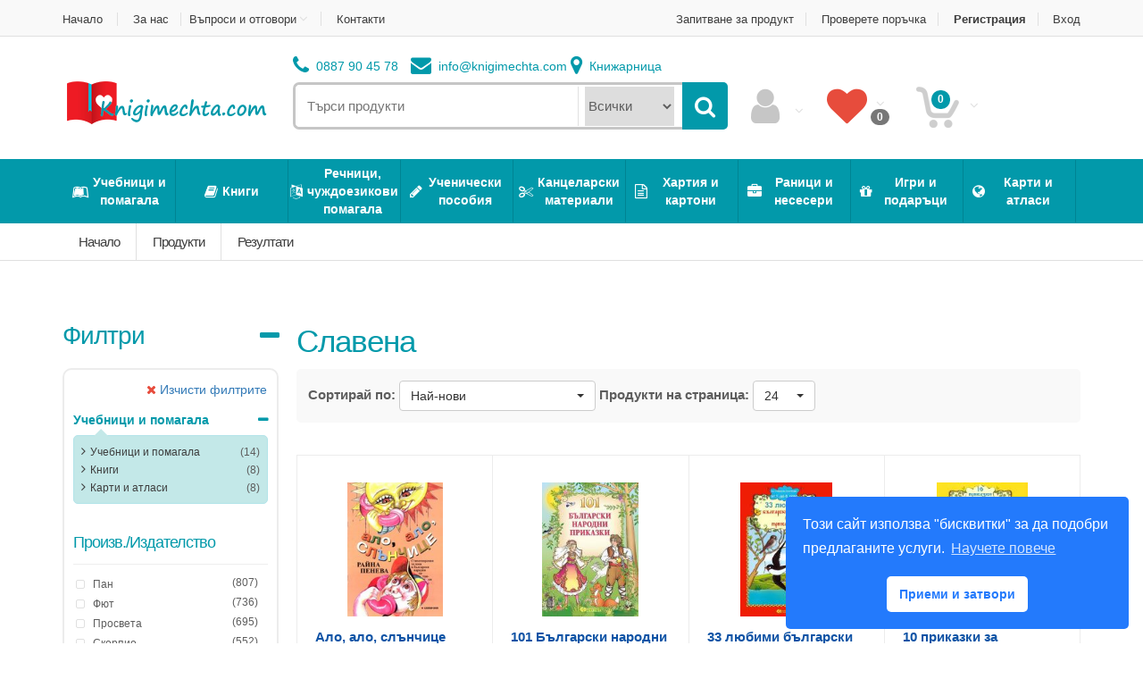

--- FILE ---
content_type: text/html; charset=utf-8
request_url: https://knigimechta.com/Products/Manufacturer/37/slavena
body_size: 47458
content:



<!DOCTYPE html>
<html lang="bg">
<head prefix="og: http://ogp.me/ns#">
    <title>knigimechta.com - &#x421;&#x43B;&#x430;&#x432;&#x435;&#x43D;&#x430;</title>
    <meta http-equiv="X-UA-Compatible" content="IE=edge" />
    <meta charset="utf-8" /><script type="text/javascript">window.NREUM||(NREUM={});NREUM.info = {"beacon":"bam.eu01.nr-data.net","errorBeacon":"bam.eu01.nr-data.net","licenseKey":"NRJS-c845102ccd23b486385","applicationID":"457150444","transactionName":"MhBSZQoZW0pQW0VbWAtafWc7V31WXF0edF4JAVVDOgF4WF9NV1NUEQBCVApXTlRQVkRUVgYBRUMdCnxdTBdKX1YLAFZQGwxAS1RKf1NaAAg=","queueTime":0,"applicationTime":101,"agent":"","atts":""}</script><script type="text/javascript">(window.NREUM||(NREUM={})).init={privacy:{cookies_enabled:true},ajax:{deny_list:["bam.eu01.nr-data.net"]},feature_flags:["soft_nav"],distributed_tracing:{enabled:true}};(window.NREUM||(NREUM={})).loader_config={agentID:"538783499",accountID:"7338481",trustKey:"7338481",xpid:"UwUEWVJbCRAEUVZTAgEDUlA=",licenseKey:"NRJS-c845102ccd23b486385",applicationID:"457150444",browserID:"538783499"};;/*! For license information please see nr-loader-spa-1.308.0.min.js.LICENSE.txt */
(()=>{var e,t,r={384:(e,t,r)=>{"use strict";r.d(t,{NT:()=>a,US:()=>u,Zm:()=>o,bQ:()=>d,dV:()=>c,pV:()=>l});var n=r(6154),i=r(1863),s=r(1910);const a={beacon:"bam.nr-data.net",errorBeacon:"bam.nr-data.net"};function o(){return n.gm.NREUM||(n.gm.NREUM={}),void 0===n.gm.newrelic&&(n.gm.newrelic=n.gm.NREUM),n.gm.NREUM}function c(){let e=o();return e.o||(e.o={ST:n.gm.setTimeout,SI:n.gm.setImmediate||n.gm.setInterval,CT:n.gm.clearTimeout,XHR:n.gm.XMLHttpRequest,REQ:n.gm.Request,EV:n.gm.Event,PR:n.gm.Promise,MO:n.gm.MutationObserver,FETCH:n.gm.fetch,WS:n.gm.WebSocket},(0,s.i)(...Object.values(e.o))),e}function d(e,t){let r=o();r.initializedAgents??={},t.initializedAt={ms:(0,i.t)(),date:new Date},r.initializedAgents[e]=t}function u(e,t){o()[e]=t}function l(){return function(){let e=o();const t=e.info||{};e.info={beacon:a.beacon,errorBeacon:a.errorBeacon,...t}}(),function(){let e=o();const t=e.init||{};e.init={...t}}(),c(),function(){let e=o();const t=e.loader_config||{};e.loader_config={...t}}(),o()}},782:(e,t,r)=>{"use strict";r.d(t,{T:()=>n});const n=r(860).K7.pageViewTiming},860:(e,t,r)=>{"use strict";r.d(t,{$J:()=>u,K7:()=>c,P3:()=>d,XX:()=>i,Yy:()=>o,df:()=>s,qY:()=>n,v4:()=>a});const n="events",i="jserrors",s="browser/blobs",a="rum",o="browser/logs",c={ajax:"ajax",genericEvents:"generic_events",jserrors:i,logging:"logging",metrics:"metrics",pageAction:"page_action",pageViewEvent:"page_view_event",pageViewTiming:"page_view_timing",sessionReplay:"session_replay",sessionTrace:"session_trace",softNav:"soft_navigations",spa:"spa"},d={[c.pageViewEvent]:1,[c.pageViewTiming]:2,[c.metrics]:3,[c.jserrors]:4,[c.spa]:5,[c.ajax]:6,[c.sessionTrace]:7,[c.softNav]:8,[c.sessionReplay]:9,[c.logging]:10,[c.genericEvents]:11},u={[c.pageViewEvent]:a,[c.pageViewTiming]:n,[c.ajax]:n,[c.spa]:n,[c.softNav]:n,[c.metrics]:i,[c.jserrors]:i,[c.sessionTrace]:s,[c.sessionReplay]:s,[c.logging]:o,[c.genericEvents]:"ins"}},944:(e,t,r)=>{"use strict";r.d(t,{R:()=>i});var n=r(3241);function i(e,t){"function"==typeof console.debug&&(console.debug("New Relic Warning: https://github.com/newrelic/newrelic-browser-agent/blob/main/docs/warning-codes.md#".concat(e),t),(0,n.W)({agentIdentifier:null,drained:null,type:"data",name:"warn",feature:"warn",data:{code:e,secondary:t}}))}},993:(e,t,r)=>{"use strict";r.d(t,{A$:()=>s,ET:()=>a,TZ:()=>o,p_:()=>i});var n=r(860);const i={ERROR:"ERROR",WARN:"WARN",INFO:"INFO",DEBUG:"DEBUG",TRACE:"TRACE"},s={OFF:0,ERROR:1,WARN:2,INFO:3,DEBUG:4,TRACE:5},a="log",o=n.K7.logging},1541:(e,t,r)=>{"use strict";r.d(t,{U:()=>i,f:()=>n});const n={MFE:"MFE",BA:"BA"};function i(e,t){if(2!==t?.harvestEndpointVersion)return{};const r=t.agentRef.runtime.appMetadata.agents[0].entityGuid;return e?{"source.id":e.id,"source.name":e.name,"source.type":e.type,"parent.id":e.parent?.id||r,"parent.type":e.parent?.type||n.BA}:{"entity.guid":r,appId:t.agentRef.info.applicationID}}},1687:(e,t,r)=>{"use strict";r.d(t,{Ak:()=>d,Ze:()=>h,x3:()=>u});var n=r(3241),i=r(7836),s=r(3606),a=r(860),o=r(2646);const c={};function d(e,t){const r={staged:!1,priority:a.P3[t]||0};l(e),c[e].get(t)||c[e].set(t,r)}function u(e,t){e&&c[e]&&(c[e].get(t)&&c[e].delete(t),p(e,t,!1),c[e].size&&f(e))}function l(e){if(!e)throw new Error("agentIdentifier required");c[e]||(c[e]=new Map)}function h(e="",t="feature",r=!1){if(l(e),!e||!c[e].get(t)||r)return p(e,t);c[e].get(t).staged=!0,f(e)}function f(e){const t=Array.from(c[e]);t.every(([e,t])=>t.staged)&&(t.sort((e,t)=>e[1].priority-t[1].priority),t.forEach(([t])=>{c[e].delete(t),p(e,t)}))}function p(e,t,r=!0){const a=e?i.ee.get(e):i.ee,c=s.i.handlers;if(!a.aborted&&a.backlog&&c){if((0,n.W)({agentIdentifier:e,type:"lifecycle",name:"drain",feature:t}),r){const e=a.backlog[t],r=c[t];if(r){for(let t=0;e&&t<e.length;++t)g(e[t],r);Object.entries(r).forEach(([e,t])=>{Object.values(t||{}).forEach(t=>{t[0]?.on&&t[0]?.context()instanceof o.y&&t[0].on(e,t[1])})})}}a.isolatedBacklog||delete c[t],a.backlog[t]=null,a.emit("drain-"+t,[])}}function g(e,t){var r=e[1];Object.values(t[r]||{}).forEach(t=>{var r=e[0];if(t[0]===r){var n=t[1],i=e[3],s=e[2];n.apply(i,s)}})}},1738:(e,t,r)=>{"use strict";r.d(t,{U:()=>f,Y:()=>h});var n=r(3241),i=r(9908),s=r(1863),a=r(944),o=r(5701),c=r(3969),d=r(8362),u=r(860),l=r(4261);function h(e,t,r,s){const h=s||r;!h||h[e]&&h[e]!==d.d.prototype[e]||(h[e]=function(){(0,i.p)(c.xV,["API/"+e+"/called"],void 0,u.K7.metrics,r.ee),(0,n.W)({agentIdentifier:r.agentIdentifier,drained:!!o.B?.[r.agentIdentifier],type:"data",name:"api",feature:l.Pl+e,data:{}});try{return t.apply(this,arguments)}catch(e){(0,a.R)(23,e)}})}function f(e,t,r,n,a){const o=e.info;null===r?delete o.jsAttributes[t]:o.jsAttributes[t]=r,(a||null===r)&&(0,i.p)(l.Pl+n,[(0,s.t)(),t,r],void 0,"session",e.ee)}},1741:(e,t,r)=>{"use strict";r.d(t,{W:()=>s});var n=r(944),i=r(4261);class s{#e(e,...t){if(this[e]!==s.prototype[e])return this[e](...t);(0,n.R)(35,e)}addPageAction(e,t){return this.#e(i.hG,e,t)}register(e){return this.#e(i.eY,e)}recordCustomEvent(e,t){return this.#e(i.fF,e,t)}setPageViewName(e,t){return this.#e(i.Fw,e,t)}setCustomAttribute(e,t,r){return this.#e(i.cD,e,t,r)}noticeError(e,t){return this.#e(i.o5,e,t)}setUserId(e,t=!1){return this.#e(i.Dl,e,t)}setApplicationVersion(e){return this.#e(i.nb,e)}setErrorHandler(e){return this.#e(i.bt,e)}addRelease(e,t){return this.#e(i.k6,e,t)}log(e,t){return this.#e(i.$9,e,t)}start(){return this.#e(i.d3)}finished(e){return this.#e(i.BL,e)}recordReplay(){return this.#e(i.CH)}pauseReplay(){return this.#e(i.Tb)}addToTrace(e){return this.#e(i.U2,e)}setCurrentRouteName(e){return this.#e(i.PA,e)}interaction(e){return this.#e(i.dT,e)}wrapLogger(e,t,r){return this.#e(i.Wb,e,t,r)}measure(e,t){return this.#e(i.V1,e,t)}consent(e){return this.#e(i.Pv,e)}}},1863:(e,t,r)=>{"use strict";function n(){return Math.floor(performance.now())}r.d(t,{t:()=>n})},1910:(e,t,r)=>{"use strict";r.d(t,{i:()=>s});var n=r(944);const i=new Map;function s(...e){return e.every(e=>{if(i.has(e))return i.get(e);const t="function"==typeof e?e.toString():"",r=t.includes("[native code]"),s=t.includes("nrWrapper");return r||s||(0,n.R)(64,e?.name||t),i.set(e,r),r})}},2555:(e,t,r)=>{"use strict";r.d(t,{D:()=>o,f:()=>a});var n=r(384),i=r(8122);const s={beacon:n.NT.beacon,errorBeacon:n.NT.errorBeacon,licenseKey:void 0,applicationID:void 0,sa:void 0,queueTime:void 0,applicationTime:void 0,ttGuid:void 0,user:void 0,account:void 0,product:void 0,extra:void 0,jsAttributes:{},userAttributes:void 0,atts:void 0,transactionName:void 0,tNamePlain:void 0};function a(e){try{return!!e.licenseKey&&!!e.errorBeacon&&!!e.applicationID}catch(e){return!1}}const o=e=>(0,i.a)(e,s)},2614:(e,t,r)=>{"use strict";r.d(t,{BB:()=>a,H3:()=>n,g:()=>d,iL:()=>c,tS:()=>o,uh:()=>i,wk:()=>s});const n="NRBA",i="SESSION",s=144e5,a=18e5,o={STARTED:"session-started",PAUSE:"session-pause",RESET:"session-reset",RESUME:"session-resume",UPDATE:"session-update"},c={SAME_TAB:"same-tab",CROSS_TAB:"cross-tab"},d={OFF:0,FULL:1,ERROR:2}},2646:(e,t,r)=>{"use strict";r.d(t,{y:()=>n});class n{constructor(e){this.contextId=e}}},2843:(e,t,r)=>{"use strict";r.d(t,{G:()=>s,u:()=>i});var n=r(3878);function i(e,t=!1,r,i){(0,n.DD)("visibilitychange",function(){if(t)return void("hidden"===document.visibilityState&&e());e(document.visibilityState)},r,i)}function s(e,t,r){(0,n.sp)("pagehide",e,t,r)}},3241:(e,t,r)=>{"use strict";r.d(t,{W:()=>s});var n=r(6154);const i="newrelic";function s(e={}){try{n.gm.dispatchEvent(new CustomEvent(i,{detail:e}))}catch(e){}}},3304:(e,t,r)=>{"use strict";r.d(t,{A:()=>s});var n=r(7836);const i=()=>{const e=new WeakSet;return(t,r)=>{if("object"==typeof r&&null!==r){if(e.has(r))return;e.add(r)}return r}};function s(e){try{return JSON.stringify(e,i())??""}catch(e){try{n.ee.emit("internal-error",[e])}catch(e){}return""}}},3333:(e,t,r)=>{"use strict";r.d(t,{$v:()=>u,TZ:()=>n,Xh:()=>c,Zp:()=>i,kd:()=>d,mq:()=>o,nf:()=>a,qN:()=>s});const n=r(860).K7.genericEvents,i=["auxclick","click","copy","keydown","paste","scrollend"],s=["focus","blur"],a=4,o=1e3,c=2e3,d=["PageAction","UserAction","BrowserPerformance"],u={RESOURCES:"experimental.resources",REGISTER:"register"}},3434:(e,t,r)=>{"use strict";r.d(t,{Jt:()=>s,YM:()=>d});var n=r(7836),i=r(5607);const s="nr@original:".concat(i.W),a=50;var o=Object.prototype.hasOwnProperty,c=!1;function d(e,t){return e||(e=n.ee),r.inPlace=function(e,t,n,i,s){n||(n="");const a="-"===n.charAt(0);for(let o=0;o<t.length;o++){const c=t[o],d=e[c];l(d)||(e[c]=r(d,a?c+n:n,i,c,s))}},r.flag=s,r;function r(t,r,n,c,d){return l(t)?t:(r||(r=""),nrWrapper[s]=t,function(e,t,r){if(Object.defineProperty&&Object.keys)try{return Object.keys(e).forEach(function(r){Object.defineProperty(t,r,{get:function(){return e[r]},set:function(t){return e[r]=t,t}})}),t}catch(e){u([e],r)}for(var n in e)o.call(e,n)&&(t[n]=e[n])}(t,nrWrapper,e),nrWrapper);function nrWrapper(){var s,o,l,h;let f;try{o=this,s=[...arguments],l="function"==typeof n?n(s,o):n||{}}catch(t){u([t,"",[s,o,c],l],e)}i(r+"start",[s,o,c],l,d);const p=performance.now();let g;try{return h=t.apply(o,s),g=performance.now(),h}catch(e){throw g=performance.now(),i(r+"err",[s,o,e],l,d),f=e,f}finally{const e=g-p,t={start:p,end:g,duration:e,isLongTask:e>=a,methodName:c,thrownError:f};t.isLongTask&&i("long-task",[t,o],l,d),i(r+"end",[s,o,h],l,d)}}}function i(r,n,i,s){if(!c||t){var a=c;c=!0;try{e.emit(r,n,i,t,s)}catch(t){u([t,r,n,i],e)}c=a}}}function u(e,t){t||(t=n.ee);try{t.emit("internal-error",e)}catch(e){}}function l(e){return!(e&&"function"==typeof e&&e.apply&&!e[s])}},3606:(e,t,r)=>{"use strict";r.d(t,{i:()=>s});var n=r(9908);s.on=a;var i=s.handlers={};function s(e,t,r,s){a(s||n.d,i,e,t,r)}function a(e,t,r,i,s){s||(s="feature"),e||(e=n.d);var a=t[s]=t[s]||{};(a[r]=a[r]||[]).push([e,i])}},3738:(e,t,r)=>{"use strict";r.d(t,{He:()=>i,Kp:()=>o,Lc:()=>d,Rz:()=>u,TZ:()=>n,bD:()=>s,d3:()=>a,jx:()=>l,sl:()=>h,uP:()=>c});const n=r(860).K7.sessionTrace,i="bstResource",s="resource",a="-start",o="-end",c="fn"+a,d="fn"+o,u="pushState",l=1e3,h=3e4},3785:(e,t,r)=>{"use strict";r.d(t,{R:()=>c,b:()=>d});var n=r(9908),i=r(1863),s=r(860),a=r(3969),o=r(993);function c(e,t,r={},c=o.p_.INFO,d=!0,u,l=(0,i.t)()){(0,n.p)(a.xV,["API/logging/".concat(c.toLowerCase(),"/called")],void 0,s.K7.metrics,e),(0,n.p)(o.ET,[l,t,r,c,d,u],void 0,s.K7.logging,e)}function d(e){return"string"==typeof e&&Object.values(o.p_).some(t=>t===e.toUpperCase().trim())}},3878:(e,t,r)=>{"use strict";function n(e,t){return{capture:e,passive:!1,signal:t}}function i(e,t,r=!1,i){window.addEventListener(e,t,n(r,i))}function s(e,t,r=!1,i){document.addEventListener(e,t,n(r,i))}r.d(t,{DD:()=>s,jT:()=>n,sp:()=>i})},3962:(e,t,r)=>{"use strict";r.d(t,{AM:()=>a,O2:()=>l,OV:()=>s,Qu:()=>h,TZ:()=>c,ih:()=>f,pP:()=>o,t1:()=>u,tC:()=>i,wD:()=>d});var n=r(860);const i=["click","keydown","submit"],s="popstate",a="api",o="initialPageLoad",c=n.K7.softNav,d=5e3,u=500,l={INITIAL_PAGE_LOAD:"",ROUTE_CHANGE:1,UNSPECIFIED:2},h={INTERACTION:1,AJAX:2,CUSTOM_END:3,CUSTOM_TRACER:4},f={IP:"in progress",PF:"pending finish",FIN:"finished",CAN:"cancelled"}},3969:(e,t,r)=>{"use strict";r.d(t,{TZ:()=>n,XG:()=>o,rs:()=>i,xV:()=>a,z_:()=>s});const n=r(860).K7.metrics,i="sm",s="cm",a="storeSupportabilityMetrics",o="storeEventMetrics"},4234:(e,t,r)=>{"use strict";r.d(t,{W:()=>s});var n=r(7836),i=r(1687);class s{constructor(e,t){this.agentIdentifier=e,this.ee=n.ee.get(e),this.featureName=t,this.blocked=!1}deregisterDrain(){(0,i.x3)(this.agentIdentifier,this.featureName)}}},4261:(e,t,r)=>{"use strict";r.d(t,{$9:()=>u,BL:()=>c,CH:()=>p,Dl:()=>R,Fw:()=>w,PA:()=>v,Pl:()=>n,Pv:()=>A,Tb:()=>h,U2:()=>a,V1:()=>E,Wb:()=>T,bt:()=>y,cD:()=>b,d3:()=>x,dT:()=>d,eY:()=>g,fF:()=>f,hG:()=>s,hw:()=>i,k6:()=>o,nb:()=>m,o5:()=>l});const n="api-",i=n+"ixn-",s="addPageAction",a="addToTrace",o="addRelease",c="finished",d="interaction",u="log",l="noticeError",h="pauseReplay",f="recordCustomEvent",p="recordReplay",g="register",m="setApplicationVersion",v="setCurrentRouteName",b="setCustomAttribute",y="setErrorHandler",w="setPageViewName",R="setUserId",x="start",T="wrapLogger",E="measure",A="consent"},5205:(e,t,r)=>{"use strict";r.d(t,{j:()=>S});var n=r(384),i=r(1741);var s=r(2555),a=r(3333);const o=e=>{if(!e||"string"!=typeof e)return!1;try{document.createDocumentFragment().querySelector(e)}catch{return!1}return!0};var c=r(2614),d=r(944),u=r(8122);const l="[data-nr-mask]",h=e=>(0,u.a)(e,(()=>{const e={feature_flags:[],experimental:{allow_registered_children:!1,resources:!1},mask_selector:"*",block_selector:"[data-nr-block]",mask_input_options:{color:!1,date:!1,"datetime-local":!1,email:!1,month:!1,number:!1,range:!1,search:!1,tel:!1,text:!1,time:!1,url:!1,week:!1,textarea:!1,select:!1,password:!0}};return{ajax:{deny_list:void 0,block_internal:!0,enabled:!0,autoStart:!0},api:{get allow_registered_children(){return e.feature_flags.includes(a.$v.REGISTER)||e.experimental.allow_registered_children},set allow_registered_children(t){e.experimental.allow_registered_children=t},duplicate_registered_data:!1},browser_consent_mode:{enabled:!1},distributed_tracing:{enabled:void 0,exclude_newrelic_header:void 0,cors_use_newrelic_header:void 0,cors_use_tracecontext_headers:void 0,allowed_origins:void 0},get feature_flags(){return e.feature_flags},set feature_flags(t){e.feature_flags=t},generic_events:{enabled:!0,autoStart:!0},harvest:{interval:30},jserrors:{enabled:!0,autoStart:!0},logging:{enabled:!0,autoStart:!0},metrics:{enabled:!0,autoStart:!0},obfuscate:void 0,page_action:{enabled:!0},page_view_event:{enabled:!0,autoStart:!0},page_view_timing:{enabled:!0,autoStart:!0},performance:{capture_marks:!1,capture_measures:!1,capture_detail:!0,resources:{get enabled(){return e.feature_flags.includes(a.$v.RESOURCES)||e.experimental.resources},set enabled(t){e.experimental.resources=t},asset_types:[],first_party_domains:[],ignore_newrelic:!0}},privacy:{cookies_enabled:!0},proxy:{assets:void 0,beacon:void 0},session:{expiresMs:c.wk,inactiveMs:c.BB},session_replay:{autoStart:!0,enabled:!1,preload:!1,sampling_rate:10,error_sampling_rate:100,collect_fonts:!1,inline_images:!1,fix_stylesheets:!0,mask_all_inputs:!0,get mask_text_selector(){return e.mask_selector},set mask_text_selector(t){o(t)?e.mask_selector="".concat(t,",").concat(l):""===t||null===t?e.mask_selector=l:(0,d.R)(5,t)},get block_class(){return"nr-block"},get ignore_class(){return"nr-ignore"},get mask_text_class(){return"nr-mask"},get block_selector(){return e.block_selector},set block_selector(t){o(t)?e.block_selector+=",".concat(t):""!==t&&(0,d.R)(6,t)},get mask_input_options(){return e.mask_input_options},set mask_input_options(t){t&&"object"==typeof t?e.mask_input_options={...t,password:!0}:(0,d.R)(7,t)}},session_trace:{enabled:!0,autoStart:!0},soft_navigations:{enabled:!0,autoStart:!0},spa:{enabled:!0,autoStart:!0},ssl:void 0,user_actions:{enabled:!0,elementAttributes:["id","className","tagName","type"]}}})());var f=r(6154),p=r(9324);let g=0;const m={buildEnv:p.F3,distMethod:p.Xs,version:p.xv,originTime:f.WN},v={consented:!1},b={appMetadata:{},get consented(){return this.session?.state?.consent||v.consented},set consented(e){v.consented=e},customTransaction:void 0,denyList:void 0,disabled:!1,harvester:void 0,isolatedBacklog:!1,isRecording:!1,loaderType:void 0,maxBytes:3e4,obfuscator:void 0,onerror:void 0,ptid:void 0,releaseIds:{},session:void 0,timeKeeper:void 0,registeredEntities:[],jsAttributesMetadata:{bytes:0},get harvestCount(){return++g}},y=e=>{const t=(0,u.a)(e,b),r=Object.keys(m).reduce((e,t)=>(e[t]={value:m[t],writable:!1,configurable:!0,enumerable:!0},e),{});return Object.defineProperties(t,r)};var w=r(5701);const R=e=>{const t=e.startsWith("http");e+="/",r.p=t?e:"https://"+e};var x=r(7836),T=r(3241);const E={accountID:void 0,trustKey:void 0,agentID:void 0,licenseKey:void 0,applicationID:void 0,xpid:void 0},A=e=>(0,u.a)(e,E),_=new Set;function S(e,t={},r,a){let{init:o,info:c,loader_config:d,runtime:u={},exposed:l=!0}=t;if(!c){const e=(0,n.pV)();o=e.init,c=e.info,d=e.loader_config}e.init=h(o||{}),e.loader_config=A(d||{}),c.jsAttributes??={},f.bv&&(c.jsAttributes.isWorker=!0),e.info=(0,s.D)(c);const p=e.init,g=[c.beacon,c.errorBeacon];_.has(e.agentIdentifier)||(p.proxy.assets&&(R(p.proxy.assets),g.push(p.proxy.assets)),p.proxy.beacon&&g.push(p.proxy.beacon),e.beacons=[...g],function(e){const t=(0,n.pV)();Object.getOwnPropertyNames(i.W.prototype).forEach(r=>{const n=i.W.prototype[r];if("function"!=typeof n||"constructor"===n)return;let s=t[r];e[r]&&!1!==e.exposed&&"micro-agent"!==e.runtime?.loaderType&&(t[r]=(...t)=>{const n=e[r](...t);return s?s(...t):n})})}(e),(0,n.US)("activatedFeatures",w.B)),u.denyList=[...p.ajax.deny_list||[],...p.ajax.block_internal?g:[]],u.ptid=e.agentIdentifier,u.loaderType=r,e.runtime=y(u),_.has(e.agentIdentifier)||(e.ee=x.ee.get(e.agentIdentifier),e.exposed=l,(0,T.W)({agentIdentifier:e.agentIdentifier,drained:!!w.B?.[e.agentIdentifier],type:"lifecycle",name:"initialize",feature:void 0,data:e.config})),_.add(e.agentIdentifier)}},5270:(e,t,r)=>{"use strict";r.d(t,{Aw:()=>a,SR:()=>s,rF:()=>o});var n=r(384),i=r(7767);function s(e){return!!(0,n.dV)().o.MO&&(0,i.V)(e)&&!0===e?.session_trace.enabled}function a(e){return!0===e?.session_replay.preload&&s(e)}function o(e,t){try{if("string"==typeof t?.type){if("password"===t.type.toLowerCase())return"*".repeat(e?.length||0);if(void 0!==t?.dataset?.nrUnmask||t?.classList?.contains("nr-unmask"))return e}}catch(e){}return"string"==typeof e?e.replace(/[\S]/g,"*"):"*".repeat(e?.length||0)}},5289:(e,t,r)=>{"use strict";r.d(t,{GG:()=>a,Qr:()=>c,sB:()=>o});var n=r(3878),i=r(6389);function s(){return"undefined"==typeof document||"complete"===document.readyState}function a(e,t){if(s())return e();const r=(0,i.J)(e),a=setInterval(()=>{s()&&(clearInterval(a),r())},500);(0,n.sp)("load",r,t)}function o(e){if(s())return e();(0,n.DD)("DOMContentLoaded",e)}function c(e){if(s())return e();(0,n.sp)("popstate",e)}},5607:(e,t,r)=>{"use strict";r.d(t,{W:()=>n});const n=(0,r(9566).bz)()},5701:(e,t,r)=>{"use strict";r.d(t,{B:()=>s,t:()=>a});var n=r(3241);const i=new Set,s={};function a(e,t){const r=t.agentIdentifier;s[r]??={},e&&"object"==typeof e&&(i.has(r)||(t.ee.emit("rumresp",[e]),s[r]=e,i.add(r),(0,n.W)({agentIdentifier:r,loaded:!0,drained:!0,type:"lifecycle",name:"load",feature:void 0,data:e})))}},6154:(e,t,r)=>{"use strict";r.d(t,{OF:()=>d,RI:()=>i,WN:()=>h,bv:()=>s,eN:()=>f,gm:()=>a,lR:()=>l,m:()=>c,mw:()=>o,sb:()=>u});var n=r(1863);const i="undefined"!=typeof window&&!!window.document,s="undefined"!=typeof WorkerGlobalScope&&("undefined"!=typeof self&&self instanceof WorkerGlobalScope&&self.navigator instanceof WorkerNavigator||"undefined"!=typeof globalThis&&globalThis instanceof WorkerGlobalScope&&globalThis.navigator instanceof WorkerNavigator),a=i?window:"undefined"!=typeof WorkerGlobalScope&&("undefined"!=typeof self&&self instanceof WorkerGlobalScope&&self||"undefined"!=typeof globalThis&&globalThis instanceof WorkerGlobalScope&&globalThis),o=Boolean("hidden"===a?.document?.visibilityState),c=""+a?.location,d=/iPad|iPhone|iPod/.test(a.navigator?.userAgent),u=d&&"undefined"==typeof SharedWorker,l=(()=>{const e=a.navigator?.userAgent?.match(/Firefox[/\s](\d+\.\d+)/);return Array.isArray(e)&&e.length>=2?+e[1]:0})(),h=Date.now()-(0,n.t)(),f=()=>"undefined"!=typeof PerformanceNavigationTiming&&a?.performance?.getEntriesByType("navigation")?.[0]?.responseStart},6344:(e,t,r)=>{"use strict";r.d(t,{BB:()=>u,Qb:()=>l,TZ:()=>i,Ug:()=>a,Vh:()=>s,_s:()=>o,bc:()=>d,yP:()=>c});var n=r(2614);const i=r(860).K7.sessionReplay,s="errorDuringReplay",a=.12,o={DomContentLoaded:0,Load:1,FullSnapshot:2,IncrementalSnapshot:3,Meta:4,Custom:5},c={[n.g.ERROR]:15e3,[n.g.FULL]:3e5,[n.g.OFF]:0},d={RESET:{message:"Session was reset",sm:"Reset"},IMPORT:{message:"Recorder failed to import",sm:"Import"},TOO_MANY:{message:"429: Too Many Requests",sm:"Too-Many"},TOO_BIG:{message:"Payload was too large",sm:"Too-Big"},CROSS_TAB:{message:"Session Entity was set to OFF on another tab",sm:"Cross-Tab"},ENTITLEMENTS:{message:"Session Replay is not allowed and will not be started",sm:"Entitlement"}},u=5e3,l={API:"api",RESUME:"resume",SWITCH_TO_FULL:"switchToFull",INITIALIZE:"initialize",PRELOAD:"preload"}},6389:(e,t,r)=>{"use strict";function n(e,t=500,r={}){const n=r?.leading||!1;let i;return(...r)=>{n&&void 0===i&&(e.apply(this,r),i=setTimeout(()=>{i=clearTimeout(i)},t)),n||(clearTimeout(i),i=setTimeout(()=>{e.apply(this,r)},t))}}function i(e){let t=!1;return(...r)=>{t||(t=!0,e.apply(this,r))}}r.d(t,{J:()=>i,s:()=>n})},6630:(e,t,r)=>{"use strict";r.d(t,{T:()=>n});const n=r(860).K7.pageViewEvent},6774:(e,t,r)=>{"use strict";r.d(t,{T:()=>n});const n=r(860).K7.jserrors},7295:(e,t,r)=>{"use strict";r.d(t,{Xv:()=>a,gX:()=>i,iW:()=>s});var n=[];function i(e){if(!e||s(e))return!1;if(0===n.length)return!0;if("*"===n[0].hostname)return!1;for(var t=0;t<n.length;t++){var r=n[t];if(r.hostname.test(e.hostname)&&r.pathname.test(e.pathname))return!1}return!0}function s(e){return void 0===e.hostname}function a(e){if(n=[],e&&e.length)for(var t=0;t<e.length;t++){let r=e[t];if(!r)continue;if("*"===r)return void(n=[{hostname:"*"}]);0===r.indexOf("http://")?r=r.substring(7):0===r.indexOf("https://")&&(r=r.substring(8));const i=r.indexOf("/");let s,a;i>0?(s=r.substring(0,i),a=r.substring(i)):(s=r,a="*");let[c]=s.split(":");n.push({hostname:o(c),pathname:o(a,!0)})}}function o(e,t=!1){const r=e.replace(/[.+?^${}()|[\]\\]/g,e=>"\\"+e).replace(/\*/g,".*?");return new RegExp((t?"^":"")+r+"$")}},7485:(e,t,r)=>{"use strict";r.d(t,{D:()=>i});var n=r(6154);function i(e){if(0===(e||"").indexOf("data:"))return{protocol:"data"};try{const t=new URL(e,location.href),r={port:t.port,hostname:t.hostname,pathname:t.pathname,search:t.search,protocol:t.protocol.slice(0,t.protocol.indexOf(":")),sameOrigin:t.protocol===n.gm?.location?.protocol&&t.host===n.gm?.location?.host};return r.port&&""!==r.port||("http:"===t.protocol&&(r.port="80"),"https:"===t.protocol&&(r.port="443")),r.pathname&&""!==r.pathname?r.pathname.startsWith("/")||(r.pathname="/".concat(r.pathname)):r.pathname="/",r}catch(e){return{}}}},7699:(e,t,r)=>{"use strict";r.d(t,{It:()=>s,KC:()=>o,No:()=>i,qh:()=>a});var n=r(860);const i=16e3,s=1e6,a="SESSION_ERROR",o={[n.K7.logging]:!0,[n.K7.genericEvents]:!1,[n.K7.jserrors]:!1,[n.K7.ajax]:!1}},7767:(e,t,r)=>{"use strict";r.d(t,{V:()=>i});var n=r(6154);const i=e=>n.RI&&!0===e?.privacy.cookies_enabled},7836:(e,t,r)=>{"use strict";r.d(t,{P:()=>o,ee:()=>c});var n=r(384),i=r(8990),s=r(2646),a=r(5607);const o="nr@context:".concat(a.W),c=function e(t,r){var n={},a={},u={},l=!1;try{l=16===r.length&&d.initializedAgents?.[r]?.runtime.isolatedBacklog}catch(e){}var h={on:p,addEventListener:p,removeEventListener:function(e,t){var r=n[e];if(!r)return;for(var i=0;i<r.length;i++)r[i]===t&&r.splice(i,1)},emit:function(e,r,n,i,s){!1!==s&&(s=!0);if(c.aborted&&!i)return;t&&s&&t.emit(e,r,n);var o=f(n);g(e).forEach(e=>{e.apply(o,r)});var d=v()[a[e]];d&&d.push([h,e,r,o]);return o},get:m,listeners:g,context:f,buffer:function(e,t){const r=v();if(t=t||"feature",h.aborted)return;Object.entries(e||{}).forEach(([e,n])=>{a[n]=t,t in r||(r[t]=[])})},abort:function(){h._aborted=!0,Object.keys(h.backlog).forEach(e=>{delete h.backlog[e]})},isBuffering:function(e){return!!v()[a[e]]},debugId:r,backlog:l?{}:t&&"object"==typeof t.backlog?t.backlog:{},isolatedBacklog:l};return Object.defineProperty(h,"aborted",{get:()=>{let e=h._aborted||!1;return e||(t&&(e=t.aborted),e)}}),h;function f(e){return e&&e instanceof s.y?e:e?(0,i.I)(e,o,()=>new s.y(o)):new s.y(o)}function p(e,t){n[e]=g(e).concat(t)}function g(e){return n[e]||[]}function m(t){return u[t]=u[t]||e(h,t)}function v(){return h.backlog}}(void 0,"globalEE"),d=(0,n.Zm)();d.ee||(d.ee=c)},8122:(e,t,r)=>{"use strict";r.d(t,{a:()=>i});var n=r(944);function i(e,t){try{if(!e||"object"!=typeof e)return(0,n.R)(3);if(!t||"object"!=typeof t)return(0,n.R)(4);const r=Object.create(Object.getPrototypeOf(t),Object.getOwnPropertyDescriptors(t)),s=0===Object.keys(r).length?e:r;for(let a in s)if(void 0!==e[a])try{if(null===e[a]){r[a]=null;continue}Array.isArray(e[a])&&Array.isArray(t[a])?r[a]=Array.from(new Set([...e[a],...t[a]])):"object"==typeof e[a]&&"object"==typeof t[a]?r[a]=i(e[a],t[a]):r[a]=e[a]}catch(e){r[a]||(0,n.R)(1,e)}return r}catch(e){(0,n.R)(2,e)}}},8139:(e,t,r)=>{"use strict";r.d(t,{u:()=>h});var n=r(7836),i=r(3434),s=r(8990),a=r(6154);const o={},c=a.gm.XMLHttpRequest,d="addEventListener",u="removeEventListener",l="nr@wrapped:".concat(n.P);function h(e){var t=function(e){return(e||n.ee).get("events")}(e);if(o[t.debugId]++)return t;o[t.debugId]=1;var r=(0,i.YM)(t,!0);function h(e){r.inPlace(e,[d,u],"-",p)}function p(e,t){return e[1]}return"getPrototypeOf"in Object&&(a.RI&&f(document,h),c&&f(c.prototype,h),f(a.gm,h)),t.on(d+"-start",function(e,t){var n=e[1];if(null!==n&&("function"==typeof n||"object"==typeof n)&&"newrelic"!==e[0]){var i=(0,s.I)(n,l,function(){var e={object:function(){if("function"!=typeof n.handleEvent)return;return n.handleEvent.apply(n,arguments)},function:n}[typeof n];return e?r(e,"fn-",null,e.name||"anonymous"):n});this.wrapped=e[1]=i}}),t.on(u+"-start",function(e){e[1]=this.wrapped||e[1]}),t}function f(e,t,...r){let n=e;for(;"object"==typeof n&&!Object.prototype.hasOwnProperty.call(n,d);)n=Object.getPrototypeOf(n);n&&t(n,...r)}},8362:(e,t,r)=>{"use strict";r.d(t,{d:()=>s});var n=r(9566),i=r(1741);class s extends i.W{agentIdentifier=(0,n.LA)(16)}},8374:(e,t,r)=>{r.nc=(()=>{try{return document?.currentScript?.nonce}catch(e){}return""})()},8990:(e,t,r)=>{"use strict";r.d(t,{I:()=>i});var n=Object.prototype.hasOwnProperty;function i(e,t,r){if(n.call(e,t))return e[t];var i=r();if(Object.defineProperty&&Object.keys)try{return Object.defineProperty(e,t,{value:i,writable:!0,enumerable:!1}),i}catch(e){}return e[t]=i,i}},9119:(e,t,r)=>{"use strict";r.d(t,{L:()=>s});var n=/([^?#]*)[^#]*(#[^?]*|$).*/,i=/([^?#]*)().*/;function s(e,t){return e?e.replace(t?n:i,"$1$2"):e}},9300:(e,t,r)=>{"use strict";r.d(t,{T:()=>n});const n=r(860).K7.ajax},9324:(e,t,r)=>{"use strict";r.d(t,{AJ:()=>a,F3:()=>i,Xs:()=>s,Yq:()=>o,xv:()=>n});const n="1.308.0",i="PROD",s="CDN",a="@newrelic/rrweb",o="1.0.1"},9566:(e,t,r)=>{"use strict";r.d(t,{LA:()=>o,ZF:()=>c,bz:()=>a,el:()=>d});var n=r(6154);const i="xxxxxxxx-xxxx-4xxx-yxxx-xxxxxxxxxxxx";function s(e,t){return e?15&e[t]:16*Math.random()|0}function a(){const e=n.gm?.crypto||n.gm?.msCrypto;let t,r=0;return e&&e.getRandomValues&&(t=e.getRandomValues(new Uint8Array(30))),i.split("").map(e=>"x"===e?s(t,r++).toString(16):"y"===e?(3&s()|8).toString(16):e).join("")}function o(e){const t=n.gm?.crypto||n.gm?.msCrypto;let r,i=0;t&&t.getRandomValues&&(r=t.getRandomValues(new Uint8Array(e)));const a=[];for(var o=0;o<e;o++)a.push(s(r,i++).toString(16));return a.join("")}function c(){return o(16)}function d(){return o(32)}},9908:(e,t,r)=>{"use strict";r.d(t,{d:()=>n,p:()=>i});var n=r(7836).ee.get("handle");function i(e,t,r,i,s){s?(s.buffer([e],i),s.emit(e,t,r)):(n.buffer([e],i),n.emit(e,t,r))}}},n={};function i(e){var t=n[e];if(void 0!==t)return t.exports;var s=n[e]={exports:{}};return r[e](s,s.exports,i),s.exports}i.m=r,i.d=(e,t)=>{for(var r in t)i.o(t,r)&&!i.o(e,r)&&Object.defineProperty(e,r,{enumerable:!0,get:t[r]})},i.f={},i.e=e=>Promise.all(Object.keys(i.f).reduce((t,r)=>(i.f[r](e,t),t),[])),i.u=e=>({212:"nr-spa-compressor",249:"nr-spa-recorder",478:"nr-spa"}[e]+"-1.308.0.min.js"),i.o=(e,t)=>Object.prototype.hasOwnProperty.call(e,t),e={},t="NRBA-1.308.0.PROD:",i.l=(r,n,s,a)=>{if(e[r])e[r].push(n);else{var o,c;if(void 0!==s)for(var d=document.getElementsByTagName("script"),u=0;u<d.length;u++){var l=d[u];if(l.getAttribute("src")==r||l.getAttribute("data-webpack")==t+s){o=l;break}}if(!o){c=!0;var h={478:"sha512-RSfSVnmHk59T/uIPbdSE0LPeqcEdF4/+XhfJdBuccH5rYMOEZDhFdtnh6X6nJk7hGpzHd9Ujhsy7lZEz/ORYCQ==",249:"sha512-ehJXhmntm85NSqW4MkhfQqmeKFulra3klDyY0OPDUE+sQ3GokHlPh1pmAzuNy//3j4ac6lzIbmXLvGQBMYmrkg==",212:"sha512-B9h4CR46ndKRgMBcK+j67uSR2RCnJfGefU+A7FrgR/k42ovXy5x/MAVFiSvFxuVeEk/pNLgvYGMp1cBSK/G6Fg=="};(o=document.createElement("script")).charset="utf-8",i.nc&&o.setAttribute("nonce",i.nc),o.setAttribute("data-webpack",t+s),o.src=r,0!==o.src.indexOf(window.location.origin+"/")&&(o.crossOrigin="anonymous"),h[a]&&(o.integrity=h[a])}e[r]=[n];var f=(t,n)=>{o.onerror=o.onload=null,clearTimeout(p);var i=e[r];if(delete e[r],o.parentNode&&o.parentNode.removeChild(o),i&&i.forEach(e=>e(n)),t)return t(n)},p=setTimeout(f.bind(null,void 0,{type:"timeout",target:o}),12e4);o.onerror=f.bind(null,o.onerror),o.onload=f.bind(null,o.onload),c&&document.head.appendChild(o)}},i.r=e=>{"undefined"!=typeof Symbol&&Symbol.toStringTag&&Object.defineProperty(e,Symbol.toStringTag,{value:"Module"}),Object.defineProperty(e,"__esModule",{value:!0})},i.p="https://js-agent.newrelic.com/",(()=>{var e={38:0,788:0};i.f.j=(t,r)=>{var n=i.o(e,t)?e[t]:void 0;if(0!==n)if(n)r.push(n[2]);else{var s=new Promise((r,i)=>n=e[t]=[r,i]);r.push(n[2]=s);var a=i.p+i.u(t),o=new Error;i.l(a,r=>{if(i.o(e,t)&&(0!==(n=e[t])&&(e[t]=void 0),n)){var s=r&&("load"===r.type?"missing":r.type),a=r&&r.target&&r.target.src;o.message="Loading chunk "+t+" failed: ("+s+": "+a+")",o.name="ChunkLoadError",o.type=s,o.request=a,n[1](o)}},"chunk-"+t,t)}};var t=(t,r)=>{var n,s,[a,o,c]=r,d=0;if(a.some(t=>0!==e[t])){for(n in o)i.o(o,n)&&(i.m[n]=o[n]);if(c)c(i)}for(t&&t(r);d<a.length;d++)s=a[d],i.o(e,s)&&e[s]&&e[s][0](),e[s]=0},r=self["webpackChunk:NRBA-1.308.0.PROD"]=self["webpackChunk:NRBA-1.308.0.PROD"]||[];r.forEach(t.bind(null,0)),r.push=t.bind(null,r.push.bind(r))})(),(()=>{"use strict";i(8374);var e=i(8362),t=i(860);const r=Object.values(t.K7);var n=i(5205);var s=i(9908),a=i(1863),o=i(4261),c=i(1738);var d=i(1687),u=i(4234),l=i(5289),h=i(6154),f=i(944),p=i(5270),g=i(7767),m=i(6389),v=i(7699);class b extends u.W{constructor(e,t){super(e.agentIdentifier,t),this.agentRef=e,this.abortHandler=void 0,this.featAggregate=void 0,this.loadedSuccessfully=void 0,this.onAggregateImported=new Promise(e=>{this.loadedSuccessfully=e}),this.deferred=Promise.resolve(),!1===e.init[this.featureName].autoStart?this.deferred=new Promise((t,r)=>{this.ee.on("manual-start-all",(0,m.J)(()=>{(0,d.Ak)(e.agentIdentifier,this.featureName),t()}))}):(0,d.Ak)(e.agentIdentifier,t)}importAggregator(e,t,r={}){if(this.featAggregate)return;const n=async()=>{let n;await this.deferred;try{if((0,g.V)(e.init)){const{setupAgentSession:t}=await i.e(478).then(i.bind(i,8766));n=t(e)}}catch(e){(0,f.R)(20,e),this.ee.emit("internal-error",[e]),(0,s.p)(v.qh,[e],void 0,this.featureName,this.ee)}try{if(!this.#t(this.featureName,n,e.init))return(0,d.Ze)(this.agentIdentifier,this.featureName),void this.loadedSuccessfully(!1);const{Aggregate:i}=await t();this.featAggregate=new i(e,r),e.runtime.harvester.initializedAggregates.push(this.featAggregate),this.loadedSuccessfully(!0)}catch(e){(0,f.R)(34,e),this.abortHandler?.(),(0,d.Ze)(this.agentIdentifier,this.featureName,!0),this.loadedSuccessfully(!1),this.ee&&this.ee.abort()}};h.RI?(0,l.GG)(()=>n(),!0):n()}#t(e,r,n){if(this.blocked)return!1;switch(e){case t.K7.sessionReplay:return(0,p.SR)(n)&&!!r;case t.K7.sessionTrace:return!!r;default:return!0}}}var y=i(6630),w=i(2614),R=i(3241);class x extends b{static featureName=y.T;constructor(e){var t;super(e,y.T),this.setupInspectionEvents(e.agentIdentifier),t=e,(0,c.Y)(o.Fw,function(e,r){"string"==typeof e&&("/"!==e.charAt(0)&&(e="/"+e),t.runtime.customTransaction=(r||"http://custom.transaction")+e,(0,s.p)(o.Pl+o.Fw,[(0,a.t)()],void 0,void 0,t.ee))},t),this.importAggregator(e,()=>i.e(478).then(i.bind(i,2467)))}setupInspectionEvents(e){const t=(t,r)=>{t&&(0,R.W)({agentIdentifier:e,timeStamp:t.timeStamp,loaded:"complete"===t.target.readyState,type:"window",name:r,data:t.target.location+""})};(0,l.sB)(e=>{t(e,"DOMContentLoaded")}),(0,l.GG)(e=>{t(e,"load")}),(0,l.Qr)(e=>{t(e,"navigate")}),this.ee.on(w.tS.UPDATE,(t,r)=>{(0,R.W)({agentIdentifier:e,type:"lifecycle",name:"session",data:r})})}}var T=i(384);class E extends e.d{constructor(e){var t;(super(),h.gm)?(this.features={},(0,T.bQ)(this.agentIdentifier,this),this.desiredFeatures=new Set(e.features||[]),this.desiredFeatures.add(x),(0,n.j)(this,e,e.loaderType||"agent"),t=this,(0,c.Y)(o.cD,function(e,r,n=!1){if("string"==typeof e){if(["string","number","boolean"].includes(typeof r)||null===r)return(0,c.U)(t,e,r,o.cD,n);(0,f.R)(40,typeof r)}else(0,f.R)(39,typeof e)},t),function(e){(0,c.Y)(o.Dl,function(t,r=!1){if("string"!=typeof t&&null!==t)return void(0,f.R)(41,typeof t);const n=e.info.jsAttributes["enduser.id"];r&&null!=n&&n!==t?(0,s.p)(o.Pl+"setUserIdAndResetSession",[t],void 0,"session",e.ee):(0,c.U)(e,"enduser.id",t,o.Dl,!0)},e)}(this),function(e){(0,c.Y)(o.nb,function(t){if("string"==typeof t||null===t)return(0,c.U)(e,"application.version",t,o.nb,!1);(0,f.R)(42,typeof t)},e)}(this),function(e){(0,c.Y)(o.d3,function(){e.ee.emit("manual-start-all")},e)}(this),function(e){(0,c.Y)(o.Pv,function(t=!0){if("boolean"==typeof t){if((0,s.p)(o.Pl+o.Pv,[t],void 0,"session",e.ee),e.runtime.consented=t,t){const t=e.features.page_view_event;t.onAggregateImported.then(e=>{const r=t.featAggregate;e&&!r.sentRum&&r.sendRum()})}}else(0,f.R)(65,typeof t)},e)}(this),this.run()):(0,f.R)(21)}get config(){return{info:this.info,init:this.init,loader_config:this.loader_config,runtime:this.runtime}}get api(){return this}run(){try{const e=function(e){const t={};return r.forEach(r=>{t[r]=!!e[r]?.enabled}),t}(this.init),n=[...this.desiredFeatures];n.sort((e,r)=>t.P3[e.featureName]-t.P3[r.featureName]),n.forEach(r=>{if(!e[r.featureName]&&r.featureName!==t.K7.pageViewEvent)return;if(r.featureName===t.K7.spa)return void(0,f.R)(67);const n=function(e){switch(e){case t.K7.ajax:return[t.K7.jserrors];case t.K7.sessionTrace:return[t.K7.ajax,t.K7.pageViewEvent];case t.K7.sessionReplay:return[t.K7.sessionTrace];case t.K7.pageViewTiming:return[t.K7.pageViewEvent];default:return[]}}(r.featureName).filter(e=>!(e in this.features));n.length>0&&(0,f.R)(36,{targetFeature:r.featureName,missingDependencies:n}),this.features[r.featureName]=new r(this)})}catch(e){(0,f.R)(22,e);for(const e in this.features)this.features[e].abortHandler?.();const t=(0,T.Zm)();delete t.initializedAgents[this.agentIdentifier]?.features,delete this.sharedAggregator;return t.ee.get(this.agentIdentifier).abort(),!1}}}var A=i(2843),_=i(782);class S extends b{static featureName=_.T;constructor(e){super(e,_.T),h.RI&&((0,A.u)(()=>(0,s.p)("docHidden",[(0,a.t)()],void 0,_.T,this.ee),!0),(0,A.G)(()=>(0,s.p)("winPagehide",[(0,a.t)()],void 0,_.T,this.ee)),this.importAggregator(e,()=>i.e(478).then(i.bind(i,9917))))}}var O=i(3969);class I extends b{static featureName=O.TZ;constructor(e){super(e,O.TZ),h.RI&&document.addEventListener("securitypolicyviolation",e=>{(0,s.p)(O.xV,["Generic/CSPViolation/Detected"],void 0,this.featureName,this.ee)}),this.importAggregator(e,()=>i.e(478).then(i.bind(i,6555)))}}var N=i(6774),P=i(3878),k=i(3304);class D{constructor(e,t,r,n,i){this.name="UncaughtError",this.message="string"==typeof e?e:(0,k.A)(e),this.sourceURL=t,this.line=r,this.column=n,this.__newrelic=i}}function C(e){return M(e)?e:new D(void 0!==e?.message?e.message:e,e?.filename||e?.sourceURL,e?.lineno||e?.line,e?.colno||e?.col,e?.__newrelic,e?.cause)}function j(e){const t="Unhandled Promise Rejection: ";if(!e?.reason)return;if(M(e.reason)){try{e.reason.message.startsWith(t)||(e.reason.message=t+e.reason.message)}catch(e){}return C(e.reason)}const r=C(e.reason);return(r.message||"").startsWith(t)||(r.message=t+r.message),r}function L(e){if(e.error instanceof SyntaxError&&!/:\d+$/.test(e.error.stack?.trim())){const t=new D(e.message,e.filename,e.lineno,e.colno,e.error.__newrelic,e.cause);return t.name=SyntaxError.name,t}return M(e.error)?e.error:C(e)}function M(e){return e instanceof Error&&!!e.stack}function H(e,r,n,i,o=(0,a.t)()){"string"==typeof e&&(e=new Error(e)),(0,s.p)("err",[e,o,!1,r,n.runtime.isRecording,void 0,i],void 0,t.K7.jserrors,n.ee),(0,s.p)("uaErr",[],void 0,t.K7.genericEvents,n.ee)}var B=i(1541),K=i(993),W=i(3785);function U(e,{customAttributes:t={},level:r=K.p_.INFO}={},n,i,s=(0,a.t)()){(0,W.R)(n.ee,e,t,r,!1,i,s)}function F(e,r,n,i,c=(0,a.t)()){(0,s.p)(o.Pl+o.hG,[c,e,r,i],void 0,t.K7.genericEvents,n.ee)}function V(e,r,n,i,c=(0,a.t)()){const{start:d,end:u,customAttributes:l}=r||{},h={customAttributes:l||{}};if("object"!=typeof h.customAttributes||"string"!=typeof e||0===e.length)return void(0,f.R)(57);const p=(e,t)=>null==e?t:"number"==typeof e?e:e instanceof PerformanceMark?e.startTime:Number.NaN;if(h.start=p(d,0),h.end=p(u,c),Number.isNaN(h.start)||Number.isNaN(h.end))(0,f.R)(57);else{if(h.duration=h.end-h.start,!(h.duration<0))return(0,s.p)(o.Pl+o.V1,[h,e,i],void 0,t.K7.genericEvents,n.ee),h;(0,f.R)(58)}}function G(e,r={},n,i,c=(0,a.t)()){(0,s.p)(o.Pl+o.fF,[c,e,r,i],void 0,t.K7.genericEvents,n.ee)}function z(e){(0,c.Y)(o.eY,function(t){return Y(e,t)},e)}function Y(e,r,n){(0,f.R)(54,"newrelic.register"),r||={},r.type=B.f.MFE,r.licenseKey||=e.info.licenseKey,r.blocked=!1,r.parent=n||{},Array.isArray(r.tags)||(r.tags=[]);const i={};r.tags.forEach(e=>{"name"!==e&&"id"!==e&&(i["source.".concat(e)]=!0)}),r.isolated??=!0;let o=()=>{};const c=e.runtime.registeredEntities;if(!r.isolated){const e=c.find(({metadata:{target:{id:e}}})=>e===r.id&&!r.isolated);if(e)return e}const d=e=>{r.blocked=!0,o=e};function u(e){return"string"==typeof e&&!!e.trim()&&e.trim().length<501||"number"==typeof e}e.init.api.allow_registered_children||d((0,m.J)(()=>(0,f.R)(55))),u(r.id)&&u(r.name)||d((0,m.J)(()=>(0,f.R)(48,r)));const l={addPageAction:(t,n={})=>g(F,[t,{...i,...n},e],r),deregister:()=>{d((0,m.J)(()=>(0,f.R)(68)))},log:(t,n={})=>g(U,[t,{...n,customAttributes:{...i,...n.customAttributes||{}}},e],r),measure:(t,n={})=>g(V,[t,{...n,customAttributes:{...i,...n.customAttributes||{}}},e],r),noticeError:(t,n={})=>g(H,[t,{...i,...n},e],r),register:(t={})=>g(Y,[e,t],l.metadata.target),recordCustomEvent:(t,n={})=>g(G,[t,{...i,...n},e],r),setApplicationVersion:e=>p("application.version",e),setCustomAttribute:(e,t)=>p(e,t),setUserId:e=>p("enduser.id",e),metadata:{customAttributes:i,target:r}},h=()=>(r.blocked&&o(),r.blocked);h()||c.push(l);const p=(e,t)=>{h()||(i[e]=t)},g=(r,n,i)=>{if(h())return;const o=(0,a.t)();(0,s.p)(O.xV,["API/register/".concat(r.name,"/called")],void 0,t.K7.metrics,e.ee);try{if(e.init.api.duplicate_registered_data&&"register"!==r.name){let e=n;if(n[1]instanceof Object){const t={"child.id":i.id,"child.type":i.type};e="customAttributes"in n[1]?[n[0],{...n[1],customAttributes:{...n[1].customAttributes,...t}},...n.slice(2)]:[n[0],{...n[1],...t},...n.slice(2)]}r(...e,void 0,o)}return r(...n,i,o)}catch(e){(0,f.R)(50,e)}};return l}class Z extends b{static featureName=N.T;constructor(e){var t;super(e,N.T),t=e,(0,c.Y)(o.o5,(e,r)=>H(e,r,t),t),function(e){(0,c.Y)(o.bt,function(t){e.runtime.onerror=t},e)}(e),function(e){let t=0;(0,c.Y)(o.k6,function(e,r){++t>10||(this.runtime.releaseIds[e.slice(-200)]=(""+r).slice(-200))},e)}(e),z(e);try{this.removeOnAbort=new AbortController}catch(e){}this.ee.on("internal-error",(t,r)=>{this.abortHandler&&(0,s.p)("ierr",[C(t),(0,a.t)(),!0,{},e.runtime.isRecording,r],void 0,this.featureName,this.ee)}),h.gm.addEventListener("unhandledrejection",t=>{this.abortHandler&&(0,s.p)("err",[j(t),(0,a.t)(),!1,{unhandledPromiseRejection:1},e.runtime.isRecording],void 0,this.featureName,this.ee)},(0,P.jT)(!1,this.removeOnAbort?.signal)),h.gm.addEventListener("error",t=>{this.abortHandler&&(0,s.p)("err",[L(t),(0,a.t)(),!1,{},e.runtime.isRecording],void 0,this.featureName,this.ee)},(0,P.jT)(!1,this.removeOnAbort?.signal)),this.abortHandler=this.#r,this.importAggregator(e,()=>i.e(478).then(i.bind(i,2176)))}#r(){this.removeOnAbort?.abort(),this.abortHandler=void 0}}var q=i(8990);let X=1;function J(e){const t=typeof e;return!e||"object"!==t&&"function"!==t?-1:e===h.gm?0:(0,q.I)(e,"nr@id",function(){return X++})}function Q(e){if("string"==typeof e&&e.length)return e.length;if("object"==typeof e){if("undefined"!=typeof ArrayBuffer&&e instanceof ArrayBuffer&&e.byteLength)return e.byteLength;if("undefined"!=typeof Blob&&e instanceof Blob&&e.size)return e.size;if(!("undefined"!=typeof FormData&&e instanceof FormData))try{return(0,k.A)(e).length}catch(e){return}}}var ee=i(8139),te=i(7836),re=i(3434);const ne={},ie=["open","send"];function se(e){var t=e||te.ee;const r=function(e){return(e||te.ee).get("xhr")}(t);if(void 0===h.gm.XMLHttpRequest)return r;if(ne[r.debugId]++)return r;ne[r.debugId]=1,(0,ee.u)(t);var n=(0,re.YM)(r),i=h.gm.XMLHttpRequest,s=h.gm.MutationObserver,a=h.gm.Promise,o=h.gm.setInterval,c="readystatechange",d=["onload","onerror","onabort","onloadstart","onloadend","onprogress","ontimeout"],u=[],l=h.gm.XMLHttpRequest=function(e){const t=new i(e),s=r.context(t);try{r.emit("new-xhr",[t],s),t.addEventListener(c,(a=s,function(){var e=this;e.readyState>3&&!a.resolved&&(a.resolved=!0,r.emit("xhr-resolved",[],e)),n.inPlace(e,d,"fn-",y)}),(0,P.jT)(!1))}catch(e){(0,f.R)(15,e);try{r.emit("internal-error",[e])}catch(e){}}var a;return t};function p(e,t){n.inPlace(t,["onreadystatechange"],"fn-",y)}if(function(e,t){for(var r in e)t[r]=e[r]}(i,l),l.prototype=i.prototype,n.inPlace(l.prototype,ie,"-xhr-",y),r.on("send-xhr-start",function(e,t){p(e,t),function(e){u.push(e),s&&(g?g.then(b):o?o(b):(m=-m,v.data=m))}(t)}),r.on("open-xhr-start",p),s){var g=a&&a.resolve();if(!o&&!a){var m=1,v=document.createTextNode(m);new s(b).observe(v,{characterData:!0})}}else t.on("fn-end",function(e){e[0]&&e[0].type===c||b()});function b(){for(var e=0;e<u.length;e++)p(0,u[e]);u.length&&(u=[])}function y(e,t){return t}return r}var ae="fetch-",oe=ae+"body-",ce=["arrayBuffer","blob","json","text","formData"],de=h.gm.Request,ue=h.gm.Response,le="prototype";const he={};function fe(e){const t=function(e){return(e||te.ee).get("fetch")}(e);if(!(de&&ue&&h.gm.fetch))return t;if(he[t.debugId]++)return t;function r(e,r,n){var i=e[r];"function"==typeof i&&(e[r]=function(){var e,r=[...arguments],s={};t.emit(n+"before-start",[r],s),s[te.P]&&s[te.P].dt&&(e=s[te.P].dt);var a=i.apply(this,r);return t.emit(n+"start",[r,e],a),a.then(function(e){return t.emit(n+"end",[null,e],a),e},function(e){throw t.emit(n+"end",[e],a),e})})}return he[t.debugId]=1,ce.forEach(e=>{r(de[le],e,oe),r(ue[le],e,oe)}),r(h.gm,"fetch",ae),t.on(ae+"end",function(e,r){var n=this;if(r){var i=r.headers.get("content-length");null!==i&&(n.rxSize=i),t.emit(ae+"done",[null,r],n)}else t.emit(ae+"done",[e],n)}),t}var pe=i(7485),ge=i(9566);class me{constructor(e){this.agentRef=e}generateTracePayload(e){const t=this.agentRef.loader_config;if(!this.shouldGenerateTrace(e)||!t)return null;var r=(t.accountID||"").toString()||null,n=(t.agentID||"").toString()||null,i=(t.trustKey||"").toString()||null;if(!r||!n)return null;var s=(0,ge.ZF)(),a=(0,ge.el)(),o=Date.now(),c={spanId:s,traceId:a,timestamp:o};return(e.sameOrigin||this.isAllowedOrigin(e)&&this.useTraceContextHeadersForCors())&&(c.traceContextParentHeader=this.generateTraceContextParentHeader(s,a),c.traceContextStateHeader=this.generateTraceContextStateHeader(s,o,r,n,i)),(e.sameOrigin&&!this.excludeNewrelicHeader()||!e.sameOrigin&&this.isAllowedOrigin(e)&&this.useNewrelicHeaderForCors())&&(c.newrelicHeader=this.generateTraceHeader(s,a,o,r,n,i)),c}generateTraceContextParentHeader(e,t){return"00-"+t+"-"+e+"-01"}generateTraceContextStateHeader(e,t,r,n,i){return i+"@nr=0-1-"+r+"-"+n+"-"+e+"----"+t}generateTraceHeader(e,t,r,n,i,s){if(!("function"==typeof h.gm?.btoa))return null;var a={v:[0,1],d:{ty:"Browser",ac:n,ap:i,id:e,tr:t,ti:r}};return s&&n!==s&&(a.d.tk=s),btoa((0,k.A)(a))}shouldGenerateTrace(e){return this.agentRef.init?.distributed_tracing?.enabled&&this.isAllowedOrigin(e)}isAllowedOrigin(e){var t=!1;const r=this.agentRef.init?.distributed_tracing;if(e.sameOrigin)t=!0;else if(r?.allowed_origins instanceof Array)for(var n=0;n<r.allowed_origins.length;n++){var i=(0,pe.D)(r.allowed_origins[n]);if(e.hostname===i.hostname&&e.protocol===i.protocol&&e.port===i.port){t=!0;break}}return t}excludeNewrelicHeader(){var e=this.agentRef.init?.distributed_tracing;return!!e&&!!e.exclude_newrelic_header}useNewrelicHeaderForCors(){var e=this.agentRef.init?.distributed_tracing;return!!e&&!1!==e.cors_use_newrelic_header}useTraceContextHeadersForCors(){var e=this.agentRef.init?.distributed_tracing;return!!e&&!!e.cors_use_tracecontext_headers}}var ve=i(9300),be=i(7295);function ye(e){return"string"==typeof e?e:e instanceof(0,T.dV)().o.REQ?e.url:h.gm?.URL&&e instanceof URL?e.href:void 0}var we=["load","error","abort","timeout"],Re=we.length,xe=(0,T.dV)().o.REQ,Te=(0,T.dV)().o.XHR;const Ee="X-NewRelic-App-Data";class Ae extends b{static featureName=ve.T;constructor(e){super(e,ve.T),this.dt=new me(e),this.handler=(e,t,r,n)=>(0,s.p)(e,t,r,n,this.ee);try{const e={xmlhttprequest:"xhr",fetch:"fetch",beacon:"beacon"};h.gm?.performance?.getEntriesByType("resource").forEach(r=>{if(r.initiatorType in e&&0!==r.responseStatus){const n={status:r.responseStatus},i={rxSize:r.transferSize,duration:Math.floor(r.duration),cbTime:0};_e(n,r.name),this.handler("xhr",[n,i,r.startTime,r.responseEnd,e[r.initiatorType]],void 0,t.K7.ajax)}})}catch(e){}fe(this.ee),se(this.ee),function(e,r,n,i){function o(e){var t=this;t.totalCbs=0,t.called=0,t.cbTime=0,t.end=T,t.ended=!1,t.xhrGuids={},t.lastSize=null,t.loadCaptureCalled=!1,t.params=this.params||{},t.metrics=this.metrics||{},t.latestLongtaskEnd=0,e.addEventListener("load",function(r){E(t,e)},(0,P.jT)(!1)),h.lR||e.addEventListener("progress",function(e){t.lastSize=e.loaded},(0,P.jT)(!1))}function c(e){this.params={method:e[0]},_e(this,e[1]),this.metrics={}}function d(t,r){e.loader_config.xpid&&this.sameOrigin&&r.setRequestHeader("X-NewRelic-ID",e.loader_config.xpid);var n=i.generateTracePayload(this.parsedOrigin);if(n){var s=!1;n.newrelicHeader&&(r.setRequestHeader("newrelic",n.newrelicHeader),s=!0),n.traceContextParentHeader&&(r.setRequestHeader("traceparent",n.traceContextParentHeader),n.traceContextStateHeader&&r.setRequestHeader("tracestate",n.traceContextStateHeader),s=!0),s&&(this.dt=n)}}function u(e,t){var n=this.metrics,i=e[0],s=this;if(n&&i){var o=Q(i);o&&(n.txSize=o)}this.startTime=(0,a.t)(),this.body=i,this.listener=function(e){try{"abort"!==e.type||s.loadCaptureCalled||(s.params.aborted=!0),("load"!==e.type||s.called===s.totalCbs&&(s.onloadCalled||"function"!=typeof t.onload)&&"function"==typeof s.end)&&s.end(t)}catch(e){try{r.emit("internal-error",[e])}catch(e){}}};for(var c=0;c<Re;c++)t.addEventListener(we[c],this.listener,(0,P.jT)(!1))}function l(e,t,r){this.cbTime+=e,t?this.onloadCalled=!0:this.called+=1,this.called!==this.totalCbs||!this.onloadCalled&&"function"==typeof r.onload||"function"!=typeof this.end||this.end(r)}function f(e,t){var r=""+J(e)+!!t;this.xhrGuids&&!this.xhrGuids[r]&&(this.xhrGuids[r]=!0,this.totalCbs+=1)}function p(e,t){var r=""+J(e)+!!t;this.xhrGuids&&this.xhrGuids[r]&&(delete this.xhrGuids[r],this.totalCbs-=1)}function g(){this.endTime=(0,a.t)()}function m(e,t){t instanceof Te&&"load"===e[0]&&r.emit("xhr-load-added",[e[1],e[2]],t)}function v(e,t){t instanceof Te&&"load"===e[0]&&r.emit("xhr-load-removed",[e[1],e[2]],t)}function b(e,t,r){t instanceof Te&&("onload"===r&&(this.onload=!0),("load"===(e[0]&&e[0].type)||this.onload)&&(this.xhrCbStart=(0,a.t)()))}function y(e,t){this.xhrCbStart&&r.emit("xhr-cb-time",[(0,a.t)()-this.xhrCbStart,this.onload,t],t)}function w(e){var t,r=e[1]||{};if("string"==typeof e[0]?0===(t=e[0]).length&&h.RI&&(t=""+h.gm.location.href):e[0]&&e[0].url?t=e[0].url:h.gm?.URL&&e[0]&&e[0]instanceof URL?t=e[0].href:"function"==typeof e[0].toString&&(t=e[0].toString()),"string"==typeof t&&0!==t.length){t&&(this.parsedOrigin=(0,pe.D)(t),this.sameOrigin=this.parsedOrigin.sameOrigin);var n=i.generateTracePayload(this.parsedOrigin);if(n&&(n.newrelicHeader||n.traceContextParentHeader))if(e[0]&&e[0].headers)o(e[0].headers,n)&&(this.dt=n);else{var s={};for(var a in r)s[a]=r[a];s.headers=new Headers(r.headers||{}),o(s.headers,n)&&(this.dt=n),e.length>1?e[1]=s:e.push(s)}}function o(e,t){var r=!1;return t.newrelicHeader&&(e.set("newrelic",t.newrelicHeader),r=!0),t.traceContextParentHeader&&(e.set("traceparent",t.traceContextParentHeader),t.traceContextStateHeader&&e.set("tracestate",t.traceContextStateHeader),r=!0),r}}function R(e,t){this.params={},this.metrics={},this.startTime=(0,a.t)(),this.dt=t,e.length>=1&&(this.target=e[0]),e.length>=2&&(this.opts=e[1]);var r=this.opts||{},n=this.target;_e(this,ye(n));var i=(""+(n&&n instanceof xe&&n.method||r.method||"GET")).toUpperCase();this.params.method=i,this.body=r.body,this.txSize=Q(r.body)||0}function x(e,r){if(this.endTime=(0,a.t)(),this.params||(this.params={}),(0,be.iW)(this.params))return;let i;this.params.status=r?r.status:0,"string"==typeof this.rxSize&&this.rxSize.length>0&&(i=+this.rxSize);const s={txSize:this.txSize,rxSize:i,duration:(0,a.t)()-this.startTime};n("xhr",[this.params,s,this.startTime,this.endTime,"fetch"],this,t.K7.ajax)}function T(e){const r=this.params,i=this.metrics;if(!this.ended){this.ended=!0;for(let t=0;t<Re;t++)e.removeEventListener(we[t],this.listener,!1);r.aborted||(0,be.iW)(r)||(i.duration=(0,a.t)()-this.startTime,this.loadCaptureCalled||4!==e.readyState?null==r.status&&(r.status=0):E(this,e),i.cbTime=this.cbTime,n("xhr",[r,i,this.startTime,this.endTime,"xhr"],this,t.K7.ajax))}}function E(e,n){e.params.status=n.status;var i=function(e,t){var r=e.responseType;return"json"===r&&null!==t?t:"arraybuffer"===r||"blob"===r||"json"===r?Q(e.response):"text"===r||""===r||void 0===r?Q(e.responseText):void 0}(n,e.lastSize);if(i&&(e.metrics.rxSize=i),e.sameOrigin&&n.getAllResponseHeaders().indexOf(Ee)>=0){var a=n.getResponseHeader(Ee);a&&((0,s.p)(O.rs,["Ajax/CrossApplicationTracing/Header/Seen"],void 0,t.K7.metrics,r),e.params.cat=a.split(", ").pop())}e.loadCaptureCalled=!0}r.on("new-xhr",o),r.on("open-xhr-start",c),r.on("open-xhr-end",d),r.on("send-xhr-start",u),r.on("xhr-cb-time",l),r.on("xhr-load-added",f),r.on("xhr-load-removed",p),r.on("xhr-resolved",g),r.on("addEventListener-end",m),r.on("removeEventListener-end",v),r.on("fn-end",y),r.on("fetch-before-start",w),r.on("fetch-start",R),r.on("fn-start",b),r.on("fetch-done",x)}(e,this.ee,this.handler,this.dt),this.importAggregator(e,()=>i.e(478).then(i.bind(i,3845)))}}function _e(e,t){var r=(0,pe.D)(t),n=e.params||e;n.hostname=r.hostname,n.port=r.port,n.protocol=r.protocol,n.host=r.hostname+":"+r.port,n.pathname=r.pathname,e.parsedOrigin=r,e.sameOrigin=r.sameOrigin}const Se={},Oe=["pushState","replaceState"];function Ie(e){const t=function(e){return(e||te.ee).get("history")}(e);return!h.RI||Se[t.debugId]++||(Se[t.debugId]=1,(0,re.YM)(t).inPlace(window.history,Oe,"-")),t}var Ne=i(3738);function Pe(e){(0,c.Y)(o.BL,function(r=Date.now()){const n=r-h.WN;n<0&&(0,f.R)(62,r),(0,s.p)(O.XG,[o.BL,{time:n}],void 0,t.K7.metrics,e.ee),e.addToTrace({name:o.BL,start:r,origin:"nr"}),(0,s.p)(o.Pl+o.hG,[n,o.BL],void 0,t.K7.genericEvents,e.ee)},e)}const{He:ke,bD:De,d3:Ce,Kp:je,TZ:Le,Lc:Me,uP:He,Rz:Be}=Ne;class Ke extends b{static featureName=Le;constructor(e){var r;super(e,Le),r=e,(0,c.Y)(o.U2,function(e){if(!(e&&"object"==typeof e&&e.name&&e.start))return;const n={n:e.name,s:e.start-h.WN,e:(e.end||e.start)-h.WN,o:e.origin||"",t:"api"};n.s<0||n.e<0||n.e<n.s?(0,f.R)(61,{start:n.s,end:n.e}):(0,s.p)("bstApi",[n],void 0,t.K7.sessionTrace,r.ee)},r),Pe(e);if(!(0,g.V)(e.init))return void this.deregisterDrain();const n=this.ee;let d;Ie(n),this.eventsEE=(0,ee.u)(n),this.eventsEE.on(He,function(e,t){this.bstStart=(0,a.t)()}),this.eventsEE.on(Me,function(e,r){(0,s.p)("bst",[e[0],r,this.bstStart,(0,a.t)()],void 0,t.K7.sessionTrace,n)}),n.on(Be+Ce,function(e){this.time=(0,a.t)(),this.startPath=location.pathname+location.hash}),n.on(Be+je,function(e){(0,s.p)("bstHist",[location.pathname+location.hash,this.startPath,this.time],void 0,t.K7.sessionTrace,n)});try{d=new PerformanceObserver(e=>{const r=e.getEntries();(0,s.p)(ke,[r],void 0,t.K7.sessionTrace,n)}),d.observe({type:De,buffered:!0})}catch(e){}this.importAggregator(e,()=>i.e(478).then(i.bind(i,6974)),{resourceObserver:d})}}var We=i(6344);class Ue extends b{static featureName=We.TZ;#n;recorder;constructor(e){var r;let n;super(e,We.TZ),r=e,(0,c.Y)(o.CH,function(){(0,s.p)(o.CH,[],void 0,t.K7.sessionReplay,r.ee)},r),function(e){(0,c.Y)(o.Tb,function(){(0,s.p)(o.Tb,[],void 0,t.K7.sessionReplay,e.ee)},e)}(e);try{n=JSON.parse(localStorage.getItem("".concat(w.H3,"_").concat(w.uh)))}catch(e){}(0,p.SR)(e.init)&&this.ee.on(o.CH,()=>this.#i()),this.#s(n)&&this.importRecorder().then(e=>{e.startRecording(We.Qb.PRELOAD,n?.sessionReplayMode)}),this.importAggregator(this.agentRef,()=>i.e(478).then(i.bind(i,6167)),this),this.ee.on("err",e=>{this.blocked||this.agentRef.runtime.isRecording&&(this.errorNoticed=!0,(0,s.p)(We.Vh,[e],void 0,this.featureName,this.ee))})}#s(e){return e&&(e.sessionReplayMode===w.g.FULL||e.sessionReplayMode===w.g.ERROR)||(0,p.Aw)(this.agentRef.init)}importRecorder(){return this.recorder?Promise.resolve(this.recorder):(this.#n??=Promise.all([i.e(478),i.e(249)]).then(i.bind(i,4866)).then(({Recorder:e})=>(this.recorder=new e(this),this.recorder)).catch(e=>{throw this.ee.emit("internal-error",[e]),this.blocked=!0,e}),this.#n)}#i(){this.blocked||(this.featAggregate?this.featAggregate.mode!==w.g.FULL&&this.featAggregate.initializeRecording(w.g.FULL,!0,We.Qb.API):this.importRecorder().then(()=>{this.recorder.startRecording(We.Qb.API,w.g.FULL)}))}}var Fe=i(3962);class Ve extends b{static featureName=Fe.TZ;constructor(e){if(super(e,Fe.TZ),function(e){const r=e.ee.get("tracer");function n(){}(0,c.Y)(o.dT,function(e){return(new n).get("object"==typeof e?e:{})},e);const i=n.prototype={createTracer:function(n,i){var o={},c=this,d="function"==typeof i;return(0,s.p)(O.xV,["API/createTracer/called"],void 0,t.K7.metrics,e.ee),function(){if(r.emit((d?"":"no-")+"fn-start",[(0,a.t)(),c,d],o),d)try{return i.apply(this,arguments)}catch(e){const t="string"==typeof e?new Error(e):e;throw r.emit("fn-err",[arguments,this,t],o),t}finally{r.emit("fn-end",[(0,a.t)()],o)}}}};["actionText","setName","setAttribute","save","ignore","onEnd","getContext","end","get"].forEach(r=>{c.Y.apply(this,[r,function(){return(0,s.p)(o.hw+r,[performance.now(),...arguments],this,t.K7.softNav,e.ee),this},e,i])}),(0,c.Y)(o.PA,function(){(0,s.p)(o.hw+"routeName",[performance.now(),...arguments],void 0,t.K7.softNav,e.ee)},e)}(e),!h.RI||!(0,T.dV)().o.MO)return;const r=Ie(this.ee);try{this.removeOnAbort=new AbortController}catch(e){}Fe.tC.forEach(e=>{(0,P.sp)(e,e=>{l(e)},!0,this.removeOnAbort?.signal)});const n=()=>(0,s.p)("newURL",[(0,a.t)(),""+window.location],void 0,this.featureName,this.ee);r.on("pushState-end",n),r.on("replaceState-end",n),(0,P.sp)(Fe.OV,e=>{l(e),(0,s.p)("newURL",[e.timeStamp,""+window.location],void 0,this.featureName,this.ee)},!0,this.removeOnAbort?.signal);let d=!1;const u=new((0,T.dV)().o.MO)((e,t)=>{d||(d=!0,requestAnimationFrame(()=>{(0,s.p)("newDom",[(0,a.t)()],void 0,this.featureName,this.ee),d=!1}))}),l=(0,m.s)(e=>{"loading"!==document.readyState&&((0,s.p)("newUIEvent",[e],void 0,this.featureName,this.ee),u.observe(document.body,{attributes:!0,childList:!0,subtree:!0,characterData:!0}))},100,{leading:!0});this.abortHandler=function(){this.removeOnAbort?.abort(),u.disconnect(),this.abortHandler=void 0},this.importAggregator(e,()=>i.e(478).then(i.bind(i,4393)),{domObserver:u})}}var Ge=i(3333),ze=i(9119);const Ye={},Ze=new Set;function qe(e){return"string"==typeof e?{type:"string",size:(new TextEncoder).encode(e).length}:e instanceof ArrayBuffer?{type:"ArrayBuffer",size:e.byteLength}:e instanceof Blob?{type:"Blob",size:e.size}:e instanceof DataView?{type:"DataView",size:e.byteLength}:ArrayBuffer.isView(e)?{type:"TypedArray",size:e.byteLength}:{type:"unknown",size:0}}class Xe{constructor(e,t){this.timestamp=(0,a.t)(),this.currentUrl=(0,ze.L)(window.location.href),this.socketId=(0,ge.LA)(8),this.requestedUrl=(0,ze.L)(e),this.requestedProtocols=Array.isArray(t)?t.join(","):t||"",this.openedAt=void 0,this.protocol=void 0,this.extensions=void 0,this.binaryType=void 0,this.messageOrigin=void 0,this.messageCount=0,this.messageBytes=0,this.messageBytesMin=0,this.messageBytesMax=0,this.messageTypes=void 0,this.sendCount=0,this.sendBytes=0,this.sendBytesMin=0,this.sendBytesMax=0,this.sendTypes=void 0,this.closedAt=void 0,this.closeCode=void 0,this.closeReason="unknown",this.closeWasClean=void 0,this.connectedDuration=0,this.hasErrors=void 0}}class $e extends b{static featureName=Ge.TZ;constructor(e){super(e,Ge.TZ);const r=e.init.feature_flags.includes("websockets"),n=[e.init.page_action.enabled,e.init.performance.capture_marks,e.init.performance.capture_measures,e.init.performance.resources.enabled,e.init.user_actions.enabled,r];var d;let u,l;if(d=e,(0,c.Y)(o.hG,(e,t)=>F(e,t,d),d),function(e){(0,c.Y)(o.fF,(t,r)=>G(t,r,e),e)}(e),Pe(e),z(e),function(e){(0,c.Y)(o.V1,(t,r)=>V(t,r,e),e)}(e),r&&(l=function(e){if(!(0,T.dV)().o.WS)return e;const t=e.get("websockets");if(Ye[t.debugId]++)return t;Ye[t.debugId]=1,(0,A.G)(()=>{const e=(0,a.t)();Ze.forEach(r=>{r.nrData.closedAt=e,r.nrData.closeCode=1001,r.nrData.closeReason="Page navigating away",r.nrData.closeWasClean=!1,r.nrData.openedAt&&(r.nrData.connectedDuration=e-r.nrData.openedAt),t.emit("ws",[r.nrData],r)})});class r extends WebSocket{static name="WebSocket";static toString(){return"function WebSocket() { [native code] }"}toString(){return"[object WebSocket]"}get[Symbol.toStringTag](){return r.name}#a(e){(e.__newrelic??={}).socketId=this.nrData.socketId,this.nrData.hasErrors??=!0}constructor(...e){super(...e),this.nrData=new Xe(e[0],e[1]),this.addEventListener("open",()=>{this.nrData.openedAt=(0,a.t)(),["protocol","extensions","binaryType"].forEach(e=>{this.nrData[e]=this[e]}),Ze.add(this)}),this.addEventListener("message",e=>{const{type:t,size:r}=qe(e.data);this.nrData.messageOrigin??=(0,ze.L)(e.origin),this.nrData.messageCount++,this.nrData.messageBytes+=r,this.nrData.messageBytesMin=Math.min(this.nrData.messageBytesMin||1/0,r),this.nrData.messageBytesMax=Math.max(this.nrData.messageBytesMax,r),(this.nrData.messageTypes??"").includes(t)||(this.nrData.messageTypes=this.nrData.messageTypes?"".concat(this.nrData.messageTypes,",").concat(t):t)}),this.addEventListener("close",e=>{this.nrData.closedAt=(0,a.t)(),this.nrData.closeCode=e.code,e.reason&&(this.nrData.closeReason=e.reason),this.nrData.closeWasClean=e.wasClean,this.nrData.connectedDuration=this.nrData.closedAt-this.nrData.openedAt,Ze.delete(this),t.emit("ws",[this.nrData],this)})}addEventListener(e,t,...r){const n=this,i="function"==typeof t?function(...e){try{return t.apply(this,e)}catch(e){throw n.#a(e),e}}:t?.handleEvent?{handleEvent:function(...e){try{return t.handleEvent.apply(t,e)}catch(e){throw n.#a(e),e}}}:t;return super.addEventListener(e,i,...r)}send(e){if(this.readyState===WebSocket.OPEN){const{type:t,size:r}=qe(e);this.nrData.sendCount++,this.nrData.sendBytes+=r,this.nrData.sendBytesMin=Math.min(this.nrData.sendBytesMin||1/0,r),this.nrData.sendBytesMax=Math.max(this.nrData.sendBytesMax,r),(this.nrData.sendTypes??"").includes(t)||(this.nrData.sendTypes=this.nrData.sendTypes?"".concat(this.nrData.sendTypes,",").concat(t):t)}try{return super.send(e)}catch(e){throw this.#a(e),e}}close(...e){try{super.close(...e)}catch(e){throw this.#a(e),e}}}return h.gm.WebSocket=r,t}(this.ee)),h.RI){if(fe(this.ee),se(this.ee),u=Ie(this.ee),e.init.user_actions.enabled){function f(t){const r=(0,pe.D)(t);return e.beacons.includes(r.hostname+":"+r.port)}function p(){u.emit("navChange")}Ge.Zp.forEach(e=>(0,P.sp)(e,e=>(0,s.p)("ua",[e],void 0,this.featureName,this.ee),!0)),Ge.qN.forEach(e=>{const t=(0,m.s)(e=>{(0,s.p)("ua",[e],void 0,this.featureName,this.ee)},500,{leading:!0});(0,P.sp)(e,t)}),h.gm.addEventListener("error",()=>{(0,s.p)("uaErr",[],void 0,t.K7.genericEvents,this.ee)},(0,P.jT)(!1,this.removeOnAbort?.signal)),this.ee.on("open-xhr-start",(e,r)=>{f(e[1])||r.addEventListener("readystatechange",()=>{2===r.readyState&&(0,s.p)("uaXhr",[],void 0,t.K7.genericEvents,this.ee)})}),this.ee.on("fetch-start",e=>{e.length>=1&&!f(ye(e[0]))&&(0,s.p)("uaXhr",[],void 0,t.K7.genericEvents,this.ee)}),u.on("pushState-end",p),u.on("replaceState-end",p),window.addEventListener("hashchange",p,(0,P.jT)(!0,this.removeOnAbort?.signal)),window.addEventListener("popstate",p,(0,P.jT)(!0,this.removeOnAbort?.signal))}if(e.init.performance.resources.enabled&&h.gm.PerformanceObserver?.supportedEntryTypes.includes("resource")){new PerformanceObserver(e=>{e.getEntries().forEach(e=>{(0,s.p)("browserPerformance.resource",[e],void 0,this.featureName,this.ee)})}).observe({type:"resource",buffered:!0})}}r&&l.on("ws",e=>{(0,s.p)("ws-complete",[e],void 0,this.featureName,this.ee)});try{this.removeOnAbort=new AbortController}catch(g){}this.abortHandler=()=>{this.removeOnAbort?.abort(),this.abortHandler=void 0},n.some(e=>e)?this.importAggregator(e,()=>i.e(478).then(i.bind(i,8019))):this.deregisterDrain()}}var Je=i(2646);const Qe=new Map;function et(e,t,r,n,i=!0){if("object"!=typeof t||!t||"string"!=typeof r||!r||"function"!=typeof t[r])return(0,f.R)(29);const s=function(e){return(e||te.ee).get("logger")}(e),a=(0,re.YM)(s),o=new Je.y(te.P);o.level=n.level,o.customAttributes=n.customAttributes,o.autoCaptured=i;const c=t[r]?.[re.Jt]||t[r];return Qe.set(c,o),a.inPlace(t,[r],"wrap-logger-",()=>Qe.get(c)),s}var tt=i(1910);class rt extends b{static featureName=K.TZ;constructor(e){var t;super(e,K.TZ),t=e,(0,c.Y)(o.$9,(e,r)=>U(e,r,t),t),function(e){(0,c.Y)(o.Wb,(t,r,{customAttributes:n={},level:i=K.p_.INFO}={})=>{et(e.ee,t,r,{customAttributes:n,level:i},!1)},e)}(e),z(e);const r=this.ee;["log","error","warn","info","debug","trace"].forEach(e=>{(0,tt.i)(h.gm.console[e]),et(r,h.gm.console,e,{level:"log"===e?"info":e})}),this.ee.on("wrap-logger-end",function([e]){const{level:t,customAttributes:n,autoCaptured:i}=this;(0,W.R)(r,e,n,t,i)}),this.importAggregator(e,()=>i.e(478).then(i.bind(i,5288)))}}new E({features:[Ae,x,S,Ke,Ue,I,Z,$e,rt,Ve],loaderType:"spa"})})()})();</script>
    <meta name="viewport" content="width=device-width, initial-scale=1.0" />
    <meta http-equiv="Content-Type" content="text/html; charset=UTF-8">

    <meta name="msvalidate.01" content="3F36E023EEEF4C7CB5763EFB7A1B2A16" />
    <meta name="google-site-verification" content="D-tPPhzKYutOSqB8g5L8ygIsjqdYOj5RpxycRQe667M" />
    <meta http-equiv="content-language" content="bg-BG" />

        <meta name="description" content="knigimechta.com &#x43F;&#x440;&#x435;&#x434;&#x43B;&#x430;&#x433;&#x430; &#x443;&#x447;&#x435;&#x431;&#x43D;&#x438;&#x446;&#x438;, &#x43A;&#x43D;&#x438;&#x433;&#x438;, &#x43F;&#x43E;&#x43C;&#x430;&#x433;&#x430;&#x43B;&#x430;, &#x443;&#x447;&#x435;&#x43D;&#x438;&#x447;&#x435;&#x441;&#x43A;&#x438; &#x43F;&#x43E;&#x441;&#x43E;&#x431;&#x438;&#x44F;, &#x43A;&#x430;&#x43D;&#x446;&#x435;&#x43B;&#x430;&#x440;&#x441;&#x43A;&#x438; &#x43C;&#x430;&#x442;&#x435;&#x440;&#x438;&#x430;&#x43B;&#x438;, &#x43A;&#x43E;&#x43D;&#x441;&#x443;&#x43C;&#x430;&#x442;&#x438;&#x432;&#x438;, &#x43F;&#x440;&#x43E;&#x434;&#x443;&#x43A;&#x442;&#x438; &#x43D;&#x430; &#x41B;&#x44A;&#x447;&#x435;&#x437;&#x430;&#x440;&#x430;-91 &#x441; &#x411;&#x435;&#x437;&#x43F;&#x43B;&#x430;&#x442;&#x43D;&#x430; &#x434;&#x43E;&#x441;&#x442;&#x430;&#x432;&#x43A;&#x430;">

        <meta name="keywords" content="книжарница, мечта, книжарница мечта, книги, помагала, учебници, ученици, речници, детска градина, доставка на книги, канцеларски материали, офис консумативи, копирна хартия, офис аксесоари, офис мебели, офис материали, принтерна хартия, папки, класьор, O Plus, О Плюс, Лъчезара-91, химикалки, безпратна доставка, доставка офис консумативи, доставка канцеларски материали">

        <meta name="googlebot" content="index,follow" />
        <meta name="robots" content="index,follow" />
        <meta name="revisit-after" content="1 days" />

    <meta name="audience" content="all" />
    <meta name="Content-Language" content="BG" />
    <meta name="language" content="BG" />
    <meta name="country" content="Bulgaria" />
    <meta name="coverage" content="Worldwide" />

    <meta property="og:locale" content="bg_BG" />
    <meta property="og:site_name" content="knigimechta.com" />
    <meta property="og:type" content="website" />
    <meta property="og:title" content="knigimechta.com - &#x421;&#x43B;&#x430;&#x432;&#x435;&#x43D;&#x430;" />

        <meta property="og:description" content="knigimechta.com &#x43F;&#x440;&#x435;&#x434;&#x43B;&#x430;&#x433;&#x430; &#x443;&#x447;&#x435;&#x431;&#x43D;&#x438;&#x446;&#x438;, &#x43A;&#x43D;&#x438;&#x433;&#x438;, &#x43F;&#x43E;&#x43C;&#x430;&#x433;&#x430;&#x43B;&#x430;, &#x443;&#x447;&#x435;&#x43D;&#x438;&#x447;&#x435;&#x441;&#x43A;&#x438; &#x43F;&#x43E;&#x441;&#x43E;&#x431;&#x438;&#x44F;, &#x43A;&#x430;&#x43D;&#x446;&#x435;&#x43B;&#x430;&#x440;&#x441;&#x43A;&#x438; &#x43C;&#x430;&#x442;&#x435;&#x440;&#x438;&#x430;&#x43B;&#x438;, &#x43A;&#x43E;&#x43D;&#x441;&#x443;&#x43C;&#x430;&#x442;&#x438;&#x432;&#x438;, &#x43F;&#x440;&#x43E;&#x434;&#x443;&#x43A;&#x442;&#x438; &#x43D;&#x430; &#x41B;&#x44A;&#x447;&#x435;&#x437;&#x430;&#x440;&#x430;-91 &#x441; &#x411;&#x435;&#x437;&#x43F;&#x43B;&#x430;&#x442;&#x43D;&#x430; &#x434;&#x43E;&#x441;&#x442;&#x430;&#x432;&#x43A;&#x430;" />

        <meta property="og:image" content="https://www.knigimechta.com/images/logo.png" />

    <meta property="fb:app_id" content="319200808575818" />

    <script type="application/ld+json">
        {
        "@context" : "http://schema.org",
        "@type" : "WebSite",
        "name" : "knigimechta.com",
        "alternateName" : "Книжарница Мечта",
        "url" : "https://knigimechta.com/",
        "potentialAction": {
        "@type": "SearchAction",
        "target": "https://knigimechta.com/Products/?search={search_term_string}",
        "query-input": "required name=search_term_string"
        }
        }
    </script>

    <script type="application/ld+json">
        {
        "@context": "http://schema.org",
        "@type": "Organization",
        "url": "https://knigimechta.com/",
        "name": "Книжарница Мечта",
        "contactPoint": {
        "@type": "ContactPoint",
        "telephone": "+359897380421",
        "contactType": "Customer service"
        },
        "sameAs": [
        "https://www.facebook.com/knigimechta"
        ]
        }
    </script>
<!-- Global site tag (gtag.js) - Google Analytics -->
<script async src="https://www.googletagmanager.com/gtag/js?id=UA-59515795-1"></script>
<script>
    window.dataLayer = window.dataLayer || [];
    function gtag() { dataLayer.push(arguments); }
    gtag('js', new Date());

    gtag('config', 'UA-59515795-1');

</script>    <script src="/js/site/image-error.js?v=1GxvRQaEdeT5bkccxGFk4uZYulxR1_ECPYGGgfGYUuA"></script>
    
    
        <link rel="stylesheet" href="/lib/bootstrap/dist/css/bootstrap.min.css" />
        <link href="/lib/font-awesome/css/font-awesome.min.css" rel="stylesheet" />
        <link href="/lib/owl/owl-carousel/owl.carousel.min.css" rel="stylesheet" />
        <link href="/lib/toastr/toastr.min.css" rel="stylesheet" />
        <link href="/css/animate.min.css?v=csEFyqBsIRNPQFIMk0q4YmHWllhA026IYvsZ5ocl8jg" rel="stylesheet" />
        <link href="/css/site.min.css?v=d2GTR9fev8MfgS6Pv4UttbHwC5eHeZK-iKIOhKdWdos" rel="stylesheet" />
    

    <!-- Favicon -->
<link rel="apple-touch-icon" sizes="180x180" href="/images/icons/apple-touch-icon.png">
<link rel="icon" type="image/png" sizes="32x32" href="/images/icons/favicon-32x32.png">
<link rel="icon" type="image/png" sizes="16x16" href="/images/icons/favicon-16x16.png">
<link rel="manifest" href="/images/icons/webmanifest.json">
<link rel="mask-icon" href="/images/icons/safari-pinned-tab.svg" color="#0299aa">
<link rel="shortcut icon" href="/images/icons/favicon.ico">
<meta name="apple-mobile-web-app-title" content="knigimechta.com">
<meta name="application-name" content="knigimechta.com">
<meta name="msapplication-config" content="/images/icons/browserconfig.xml">
<meta name="msapplication-TileColor" content="#0299aa">
<meta name="theme-color" content="#0299aa">    
    
    
        <link href="/lib/bootstrap-select/dist/css/bootstrap-select.css" rel="stylesheet" />
        <link href="/css/bootstrap-slider.min.css" rel="stylesheet" />
    

</head>
<body data-component="Common">
    <div class="wrapper">
        <!-- ============================================================= TOP NAVIGATION ============================================================= -->
        <nav class="top-bar animate-dropdown">
            <div class="container">
                <div class="col-xs-12 col-md-6 no-margin">
                    <ul>
                        <li><a title="Начало" href="/">Начало</a></li>
                        <li><a title="За нас" href="/AboutUs">За нас</a></li>
                        <li class="dropdown">
                            <a class="dropdown-toggle" data-toggle="dropdown" href="#faq">Въпроси и отговори</a>
                            <ul class="dropdown-menu" role="menu">
                                <li><a title="Как да поръчам" href="/HowToOrder"><i class="fa fa-shopping-cart"></i> Как да поръчам</a></li>
                                <li><a title="Цени и начини за доставка" href="/Delivery"><i class="fa fa-truck"></i> Цени и начини за доставка</a></li>
                                <li><a title="Начини за плащане" href="/Delivery#how-to-pay"><i class="fa fa-money"></i> Начини за плащане</a></li>
                                <li><a title="Връщане на продукт" href="/ReturnProductsForm"><i class="fa fa-undo"></i> Връщане на продукт</a></li>
                                <li><a title="Политика за бисквитки" href="/CookiePolicy"><i class="fa fa-certificate"></i> Политика за бисквитки</a></li>
                                <li><a title="Често задавани въпроси" href="/Faq"><i class="fa fa-question"></i> Често задавани въпроси</a></li>
                                <li><a title="Запитване за продукт" href="/ProductRequest"><i class="fa fa-search"></i> Запитване за продукт</a></li>
                                <li class="dropdown-menu__last">
                                    <a title="Общи условия за ползване" href="/TermsAndConditions"><i class="fa fa-user"></i> Общи условия за ползване</a>
                                </li>
                            </ul>
                        </li>
                        <li><a title="Контакти" href="/Contacts">Контакти</a></li>
                    </ul>
                </div><!-- /.col -->
                <div class="col-xs-12 col-md-6 no-margin">
                    <ul class="right">
                        <li>
                            <a title="Запитване за продукт" href="/ProductRequest">Запитване за продукт</a>
                        </li>
                            <li>
                                <a title="Проверете поръчка" href="/Orders/Check">Проверете поръчка</a>
                            </li>
                            <li><a class="bold" title="Регистрация" href="/Account/Register">Регистрация</a></li>
                            <li><a title="Вход" href="/Account/Login">Вход</a></li>
                    </ul>
                </div><!-- /.col -->
            </div><!-- /.container -->
        </nav><!-- /.top-bar -->
        <!-- ============================================================= TOP NAVIGATION : END ============================================================= -->
        <!-- ============================================================= HEADER ============================================================= -->
        <header>
            <div class="container no-padding">

                <div class="col-xs-12 col-sm-12 col-md-3 logo-holder">
                    <!-- ============================================================= LOGO ============================================================= -->
                    <div class="logo">
                        <a title="Начало" href="/">
                            <img src="/images/knigimechta-header-logo.png" alt="logo" />
                        </a>
                    </div><!-- /.logo -->
                    <!-- ============================================================= LOGO : END ============================================================= -->
                </div><!-- /.logo-holder -->
                <div class="col-xs-12 col-sm-12 col-md-5 top-search-holder no-margin">
                    <div class="contact-row">
                        <div class="phone inline">
                            <a href="tel:+359887904578" title="0887 90 45 78"><i class="fa fa-phone"></i> 0887 90 45 78</a>
                        </div>
                        <div class="contact inline">
                            <a href="mailto:info@knigimechta.com" title="Електронна поща"><i class="fa fa-envelope"></i> info@<span class="le-color">knigimechta.com</span></a>
                        </div>
                        <div class="contact inline">
                            <a title="Магазин" href="/Contacts"><i class="fa fa-map-marker"></i> Книжарница</a>
                        </div>
                    </div><!-- /.contact-row -->
                    <!-- ============================================================= SEARCH AREA ============================================================= -->
                    <div class="search-area" data-component="Search">
                        <form id="search-form">
                            <div class="control-group">
                                <input class="search-field" placeholder="Търси продукти" />
                                <div class="search-autocomplete hide inline"></div>
                                <div class="categories-filter hidden-xs">
                                    <select class="my-search-ddl">
                                        <option value="-1">Всички</option>
                                                <option value="10" data-latin="uchebnici-i-pomagala">&#x423;&#x447;&#x435;&#x431;&#x43D;&#x438;&#x446;&#x438; &#x438; &#x43F;&#x43E;&#x43C;&#x430;&#x433;&#x430;&#x43B;&#x430;</option>
                                                <option value="1" data-latin="knigi">&#x41A;&#x43D;&#x438;&#x433;&#x438;</option>
                                                <option value="11" data-latin="rechnici-chuzhdoezikovi-pomagala">&#x420;&#x435;&#x447;&#x43D;&#x438;&#x446;&#x438;, &#x447;&#x443;&#x436;&#x434;&#x43E;&#x435;&#x437;&#x438;&#x43A;&#x43E;&#x432;&#x438; &#x43F;&#x43E;&#x43C;&#x430;&#x433;&#x430;&#x43B;&#x430;</option>
                                                <option value="12" data-latin="uchenicheski-posobiia">&#x423;&#x447;&#x435;&#x43D;&#x438;&#x447;&#x435;&#x441;&#x43A;&#x438; &#x43F;&#x43E;&#x441;&#x43E;&#x431;&#x438;&#x44F;</option>
                                                <option value="13" data-latin="kancelarski-materiali">&#x41A;&#x430;&#x43D;&#x446;&#x435;&#x43B;&#x430;&#x440;&#x441;&#x43A;&#x438; &#x43C;&#x430;&#x442;&#x435;&#x440;&#x438;&#x430;&#x43B;&#x438;</option>
                                                <option value="14" data-latin="hartiia-i-kartoni">&#x425;&#x430;&#x440;&#x442;&#x438;&#x44F; &#x438; &#x43A;&#x430;&#x440;&#x442;&#x43E;&#x43D;&#x438;</option>
                                                <option value="15" data-latin="ranici-i-neseseri">&#x420;&#x430;&#x43D;&#x438;&#x446;&#x438; &#x438; &#x43D;&#x435;&#x441;&#x435;&#x441;&#x435;&#x440;&#x438;</option>
                                                <option value="16" data-latin="igri-i-podaraci">&#x418;&#x433;&#x440;&#x438; &#x438; &#x43F;&#x43E;&#x434;&#x430;&#x440;&#x44A;&#x446;&#x438;</option>
                                                <option value="8" data-latin="karti-i-atlasi">&#x41A;&#x430;&#x440;&#x442;&#x438; &#x438; &#x430;&#x442;&#x43B;&#x430;&#x441;&#x438;</option>
                                    </select>
                                </div>
                                <a class="search-button" href="#"></a>
                            </div>
                        </form>
                    </div><!-- /.search-area -->
                    <!-- ============================================================= SEARCH AREA : END ============================================================= -->
                </div><!-- /.top-search-holder -->
                <div class="col-xs-12 col-sm-12 col-md-4 top-cart-row no-margin">
                    <div class="top-cart-row-container">
                        <div class="wishlist-compare-holder">
                            <div class="account animate-dropdown">
                                <div class="dropdown">
                                    <a href="#" data-toggle="dropdown" aria-haspopup="true" aria-expanded="false" id="account-ddl" class="dropdown-toggle dropdown-toggle-account" tabindex="0" data-trigger="focus">
                                        <i class="fa fa-3x fa-user"></i>
                                    </a>
                                    <div class="not-signed-in-wrapper hidden">
    <div class="not-signed-in-wrapper__body">
        Влезте в акаунта си и се възползвайте от предимствата!
    </div>
    <div class="not-signed-in-wrapper__content">
        <a class="le-button small login" href="/Account/Login">
            <i class="fa fa-user"></i> Вход
        </a>
        <a class="le-button small inverse new-account" href="/Account/Register">
            Регистрация
        </a>
    </div>
</div>
                                </div>
                            </div>

                        </div>

                        <div class="top-cart-holder dropdown animate-dropdown top-wishlist-holder" data-component="HeaderPopup" data-header-popup-type="1">
                            


<div class="basket">

        <a class="dropdown-toggle" data-toggle="dropdown" href="#">
            <div class="wishlist">
                <div>
                    <i class="fa fa-3x fa-heart"></i> <span class="badge">0</span>
                </div>
            </div>
        </a>

    <ul class="dropdown-menu no-products-list">

            <li class="no-products">
                Не сте добавили продукти!
            </li>
    </ul>
</div><!-- /.basket -->
                        </div><!-- /.top-cart-holder -->
                        <!-- ============================================================= SHOPPING CART DROPDOWN ============================================================= -->
                        <div class="top-cart-holder dropdown animate-dropdown top-cart-items-holder" data-component="HeaderPopup" data-header-popup-type="2">
                            


<div class="basket">

        <a class="dropdown-toggle" data-toggle="dropdown" href="#">
            <div class="basket-item-count">
                <span class="count">0</span>
                <img src="/images/icon-cart.png" alt="cart icon" />
            </div>
        </a>

    <ul class="dropdown-menu no-products-list">

            <li class="no-products">
                Не сте добавили продукти!
            </li>
    </ul>
</div><!-- /.basket -->
                        </div><!-- /.top-cart-holder -->
                    </div><!-- /.top-cart-row-container -->
                    <!-- ============================================================= SHOPPING CART DROPDOWN : END ============================================================= -->
                </div><!-- /.top-cart-row -->
            </div><!-- /.container -->
            

<!-- ========================================= NAVIGATION ========================================= -->
<nav id="top-megamenu-nav" class="megamenu-vertical animate-dropdown">
    <div class="container top-megamenu-nav-container">
        <div class="yamm navbar">
            <div class="navbar-header">
            <h2 class="visible-xs">Категории</h2>
                <button type="button" class="navbar-toggle" data-toggle="collapse" data-target="#mc-horizontal-menu-collapse">
                    <span class="sr-only">Toggle navigation</span>
                    <span class="icon-bar"></span>
                    <span class="icon-bar"></span>
                    <span class="icon-bar"></span>
                </button>
            </div><!-- /.navbar-header -->
            <div class="collapse navbar-collapse" id="mc-horizontal-menu-collapse">
                <ul class="nav navbar-nav">

                        <li class="dropdown">
                            <a href="#" class="dropdown-toggle" data-hover="dropdown" data-toggle="dropdown">
                                <i class="fa fa-leanpub"></i> 
                                <span>&#x423;&#x447;&#x435;&#x431;&#x43D;&#x438;&#x446;&#x438; &#x438; &#x43F;&#x43E;&#x43C;&#x430;&#x433;&#x430;&#x43B;&#x430;</span>
                            </a>
                            <ul class="dropdown-menu">
                                <li>
                                    <div class="yamm-content">
                                        <div class="row">
                                            <h4 class="menu-title"><a href="/Categories/10/uchebnici-i-pomagala">&#x423;&#x447;&#x435;&#x431;&#x43D;&#x438;&#x446;&#x438; &#x438; &#x43F;&#x43E;&#x43C;&#x430;&#x433;&#x430;&#x43B;&#x430;</a></h4>
                                            
                                                    <div class="col-md-3 col-xs-12">
                                                        <ul class="dropdown-ul">
                                                <li><a title="&#x414;&#x435;&#x442;&#x441;&#x43A;&#x430; &#x433;&#x440;&#x430;&#x434;&#x438;&#x43D;&#x430;" href="/Home/Products/10/uchebnici-i-pomagala/7/detska-gradina">&#x414;&#x435;&#x442;&#x441;&#x43A;&#x430; &#x433;&#x440;&#x430;&#x434;&#x438;&#x43D;&#x430;</a></li>
                                                <li><a title="1 &#x43A;&#x43B;&#x430;&#x441;" href="/Home/Products/10/uchebnici-i-pomagala/6/1-klas">1 &#x43A;&#x43B;&#x430;&#x441;</a></li>
                                                <li><a title="2 &#x43A;&#x43B;&#x430;&#x441;" href="/Home/Products/10/uchebnici-i-pomagala/11/2-klas">2 &#x43A;&#x43B;&#x430;&#x441;</a></li>
                                                <li><a title="3 &#x43A;&#x43B;&#x430;&#x441;" href="/Home/Products/10/uchebnici-i-pomagala/12/3-klas">3 &#x43A;&#x43B;&#x430;&#x441;</a></li>
                                                <li><a title="4 &#x43A;&#x43B;&#x430;&#x441;" href="/Home/Products/10/uchebnici-i-pomagala/13/4-klas">4 &#x43A;&#x43B;&#x430;&#x441;</a></li>
                                                <li><a title="5 &#x43A;&#x43B;&#x430;&#x441;" href="/Home/Products/10/uchebnici-i-pomagala/15/5-klas">5 &#x43A;&#x43B;&#x430;&#x441;</a></li>
                                                    </ul>
                                                    </div><!-- /.col -->
                                                    <div class="col-md-3 col-xs-12">
                                                        <ul class="dropdown-ul">
                                                <li><a title="6 &#x43A;&#x43B;&#x430;&#x441;" href="/Home/Products/10/uchebnici-i-pomagala/16/6-klas">6 &#x43A;&#x43B;&#x430;&#x441;</a></li>
                                                <li><a title="7 &#x43A;&#x43B;&#x430;&#x441;" href="/Home/Products/10/uchebnici-i-pomagala/17/7-klas">7 &#x43A;&#x43B;&#x430;&#x441;</a></li>
                                                <li><a title="8 &#x43A;&#x43B;&#x430;&#x441;" href="/Home/Products/10/uchebnici-i-pomagala/18/8-klas">8 &#x43A;&#x43B;&#x430;&#x441;</a></li>
                                                <li><a title="9 &#x43A;&#x43B;&#x430;&#x441;" href="/Home/Products/10/uchebnici-i-pomagala/19/9-klas">9 &#x43A;&#x43B;&#x430;&#x441;</a></li>
                                                <li><a title="10 &#x43A;&#x43B;&#x430;&#x441;" href="/Home/Products/10/uchebnici-i-pomagala/20/10-klas">10 &#x43A;&#x43B;&#x430;&#x441;</a></li>
                                                <li><a title="11 &#x43A;&#x43B;&#x430;&#x441;" href="/Home/Products/10/uchebnici-i-pomagala/21/11-klas">11 &#x43A;&#x43B;&#x430;&#x441;</a></li>
                                                    </ul>
                                                    </div><!-- /.col -->
                                                    <div class="col-md-3 col-xs-12">
                                                        <ul class="dropdown-ul">
                                                <li><a title="12 &#x43A;&#x43B;&#x430;&#x441;" href="/Home/Products/10/uchebnici-i-pomagala/22/12-klas">12 &#x43A;&#x43B;&#x430;&#x441;</a></li>
                                                <li><a title="&#x423;&#x447;&#x435;&#x431;&#x43D;&#x438; &#x442;&#x430;&#x431;&#x43B;&#x430;" href="/Home/Products/10/uchebnici-i-pomagala/23/uchebni-tabla">&#x423;&#x447;&#x435;&#x431;&#x43D;&#x438; &#x442;&#x430;&#x431;&#x43B;&#x430;</a></li>
                                                <li><a title="&#x41F;&#x440;&#x435;&#x43F;&#x43E;&#x440;&#x44A;&#x447;&#x438;&#x442;&#x435;&#x43B;&#x43D;&#x430; &#x443;&#x447;&#x435;&#x431;&#x43D;&#x430; &#x43B;&#x438;&#x442;&#x435;&#x440;&#x430;&#x442;&#x443;&#x440;&#x430;" href="/Home/Products/10/uchebnici-i-pomagala/34/preporachitelna-uchebna-literatura">&#x41F;&#x440;&#x435;&#x43F;&#x43E;&#x440;&#x44A;&#x447;&#x438;&#x442;&#x435;&#x43B;&#x43D;&#x430; &#x443;&#x447;&#x435;&#x431;&#x43D;&#x430; &#x43B;&#x438;&#x442;&#x435;&#x440;&#x430;&#x442;&#x443;&#x440;&#x430;</a></li>
                                                <li><a title="&#x412;&#x441;&#x438;&#x447;&#x43A;&#x43E; &#x437;&#x430; &#x43C;&#x430;&#x442;&#x443;&#x440;&#x438;&#x442;&#x435;" href="/Home/Products/10/uchebnici-i-pomagala/24/vsichko-za-maturite">&#x412;&#x441;&#x438;&#x447;&#x43A;&#x43E; &#x437;&#x430; &#x43C;&#x430;&#x442;&#x443;&#x440;&#x438;&#x442;&#x435;</a></li>
                                                <li><a title="&#x417;&#x430; &#x43A;&#x430;&#x43D;&#x434;&#x438;&#x434;&#x430;&#x442; - &#x441;&#x442;&#x443;&#x434;&#x435;&#x43D;&#x442;&#x438;" href="/Home/Products/10/uchebnici-i-pomagala/31/za-kandidat--studenti">&#x417;&#x430; &#x43A;&#x430;&#x43D;&#x434;&#x438;&#x434;&#x430;&#x442; - &#x441;&#x442;&#x443;&#x434;&#x435;&#x43D;&#x442;&#x438;</a></li>
                                                <li><a title="&#x417;&#x430; &#x43F;&#x440;&#x43E;&#x444;&#x438;&#x43B;&#x438;&#x440;&#x430;&#x43D;&#x438;&#x442;&#x435; &#x433;&#x438;&#x43C;&#x43D;&#x430;&#x437;&#x438;&#x438;" href="/Home/Products/10/uchebnici-i-pomagala/32/za-profiliranite-gimnazii">&#x417;&#x430; &#x43F;&#x440;&#x43E;&#x444;&#x438;&#x43B;&#x438;&#x440;&#x430;&#x43D;&#x438;&#x442;&#x435; &#x433;&#x438;&#x43C;&#x43D;&#x430;&#x437;&#x438;&#x438;</a></li>
                                                    </ul>
                                                    </div><!-- /.col -->
                                                    <div class="col-md-3 col-xs-12">
                                                        <ul class="dropdown-ul">
                                                <li><a title="&#x412;&#x438;&#x441;&#x448;&#x435; &#x443;&#x447;&#x438;&#x43B;&#x438;&#x449;&#x435;" href="/Home/Products/10/uchebnici-i-pomagala/26/visshe-uchilishte">&#x412;&#x438;&#x441;&#x448;&#x435; &#x443;&#x447;&#x438;&#x43B;&#x438;&#x449;&#x435;</a></li>
                                                <li><a title="&#x412;&#x44A;&#x43D;&#x448;&#x43D;&#x43E; &#x43E;&#x446;&#x435;&#x43D;&#x44F;&#x432;&#x430;&#x43D;&#x435;" href="/Home/Products/10/uchebnici-i-pomagala/27/vanshno-oceniavane">&#x412;&#x44A;&#x43D;&#x448;&#x43D;&#x43E; &#x43E;&#x446;&#x435;&#x43D;&#x44F;&#x432;&#x430;&#x43D;&#x435;</a></li>
                                                <li><a title="&#x417;&#x430; &#x43A;&#x430;&#x43D;&#x434;&#x438;&#x434;&#x430;&#x442;-&#x448;&#x43E;&#x444;&#x44C;&#x43E;&#x440;&#x438;" href="/Home/Products/10/uchebnici-i-pomagala/41/za-kandidatshofyori">&#x417;&#x430; &#x43A;&#x430;&#x43D;&#x434;&#x438;&#x434;&#x430;&#x442;-&#x448;&#x43E;&#x444;&#x44C;&#x43E;&#x440;&#x438;</a></li>
                                        </div><!-- /.row -->
                                    </div><!-- /.yamm-content -->
                                </li>
                            </ul>
                        </li>
                        <li class="dropdown">
                            <a href="#" class="dropdown-toggle" data-hover="dropdown" data-toggle="dropdown">
                                <i class="fa fa-book"></i> 
                                <span>&#x41A;&#x43D;&#x438;&#x433;&#x438;</span>
                            </a>
                            <ul class="dropdown-menu">
                                <li>
                                    <div class="yamm-content">
                                        <div class="row">
                                            <h4 class="menu-title"><a href="/Categories/1/knigi">&#x41A;&#x43D;&#x438;&#x433;&#x438;</a></h4>
                                            
                                                    <div class="col-md-4 col-xs-12">
                                                        <ul class="dropdown-ul">
                                                <li><a title="&#x425;&#x443;&#x434;&#x43E;&#x436;&#x435;&#x441;&#x442;&#x432;&#x435;&#x43D;&#x430; &#x43B;&#x438;&#x442;&#x435;&#x440;&#x430;&#x442;&#x443;&#x440;&#x430;" href="/Home/Products/1/knigi/8/hudozhestvena-literatura">&#x425;&#x443;&#x434;&#x43E;&#x436;&#x435;&#x441;&#x442;&#x432;&#x435;&#x43D;&#x430; &#x43B;&#x438;&#x442;&#x435;&#x440;&#x430;&#x442;&#x443;&#x440;&#x430;</a></li>
                                                    </ul>
                                                    </div><!-- /.col -->
                                                    <div class="col-md-4 col-xs-12">
                                                        <ul class="dropdown-ul">
                                                <li><a title="&#x411;&#x44A;&#x43B;&#x433;&#x430;&#x440;&#x441;&#x43A;&#x430; &#x43B;&#x438;&#x442;&#x435;&#x440;&#x430;&#x442;&#x443;&#x440;&#x430;" href="/Home/Products/1/knigi/33/balgarska-literatura">&#x411;&#x44A;&#x43B;&#x433;&#x430;&#x440;&#x441;&#x43A;&#x430; &#x43B;&#x438;&#x442;&#x435;&#x440;&#x430;&#x442;&#x443;&#x440;&#x430;</a></li>
                                                    </ul>
                                                    </div><!-- /.col -->
                                                    <div class="col-md-4 col-xs-12">
                                                        <ul class="dropdown-ul">
                                                <li><a title="&#x414;&#x435;&#x442;&#x441;&#x43A;&#x430; &#x43B;&#x438;&#x442;&#x435;&#x440;&#x430;&#x442;&#x443;&#x440;&#x430;" href="/Home/Products/1/knigi/14/detska-literatura">&#x414;&#x435;&#x442;&#x441;&#x43A;&#x430; &#x43B;&#x438;&#x442;&#x435;&#x440;&#x430;&#x442;&#x443;&#x440;&#x430;</a></li>
                                                    </ul>
                                                    </div><!-- /.col -->
                                        </div><!-- /.row -->
                                    </div><!-- /.yamm-content -->
                                </li>
                            </ul>
                        </li>
                        <li class="dropdown">
                            <a href="#" class="dropdown-toggle" data-hover="dropdown" data-toggle="dropdown">
                                <i class="fa fa-language"></i> 
                                <span>&#x420;&#x435;&#x447;&#x43D;&#x438;&#x446;&#x438;, &#x447;&#x443;&#x436;&#x434;&#x43E;&#x435;&#x437;&#x438;&#x43A;&#x43E;&#x432;&#x438; &#x43F;&#x43E;&#x43C;&#x430;&#x433;&#x430;&#x43B;&#x430;</span>
                            </a>
                            <ul class="dropdown-menu">
                                <li>
                                    <div class="yamm-content">
                                        <div class="row">
                                            <h4 class="menu-title"><a href="/Categories/11/rechnici-chuzhdoezikovi-pomagala">&#x420;&#x435;&#x447;&#x43D;&#x438;&#x446;&#x438;, &#x447;&#x443;&#x436;&#x434;&#x43E;&#x435;&#x437;&#x438;&#x43A;&#x43E;&#x432;&#x438; &#x43F;&#x43E;&#x43C;&#x430;&#x433;&#x430;&#x43B;&#x430;</a></h4>
                                            
                                                    <div class="col-md-6 col-xs-12">
                                                        <ul class="dropdown-ul">
                                                <li><a title="&#x427;&#x443;&#x436;&#x434;&#x43E;&#x435;&#x437;&#x438;&#x43A;&#x43E;&#x432;&#x43E; &#x43E;&#x431;&#x443;&#x447;&#x435;&#x43D;&#x438;&#x435;" href="/Home/Products/11/rechnici-chuzhdoezikovi-pomagala/28/chuzhdoezikovo-obuchenie">&#x427;&#x443;&#x436;&#x434;&#x43E;&#x435;&#x437;&#x438;&#x43A;&#x43E;&#x432;&#x43E; &#x43E;&#x431;&#x443;&#x447;&#x435;&#x43D;&#x438;&#x435;</a></li>
                                                    </ul>
                                                    </div><!-- /.col -->
                                                    <div class="col-md-6 col-xs-12">
                                                        <ul class="dropdown-ul">
                                                <li><a title="&#x420;&#x435;&#x447;&#x43D;&#x438;&#x446;&#x438;" href="/Home/Products/11/rechnici-chuzhdoezikovi-pomagala/25/rechnici">&#x420;&#x435;&#x447;&#x43D;&#x438;&#x446;&#x438;</a></li>
                                                    </ul>
                                                    </div><!-- /.col -->
                                        </div><!-- /.row -->
                                    </div><!-- /.yamm-content -->
                                </li>
                            </ul>
                        </li>
                        <li class="dropdown">
                            <a href="#" class="dropdown-toggle" data-hover="dropdown" data-toggle="dropdown">
                                <i class="fa fa-pencil"></i> 
                                <span>&#x423;&#x447;&#x435;&#x43D;&#x438;&#x447;&#x435;&#x441;&#x43A;&#x438; &#x43F;&#x43E;&#x441;&#x43E;&#x431;&#x438;&#x44F;</span>
                            </a>
                            <ul class="dropdown-menu">
                                <li>
                                    <div class="yamm-content">
                                        <div class="row">
                                            <h4 class="menu-title"><a href="/Categories/12/uchenicheski-posobiia">&#x423;&#x447;&#x435;&#x43D;&#x438;&#x447;&#x435;&#x441;&#x43A;&#x438; &#x43F;&#x43E;&#x441;&#x43E;&#x431;&#x438;&#x44F;</a></h4>
                                            
                                                    <div class="col-md-3 col-xs-12">
                                                        <ul class="dropdown-ul">
                                                <li><a title="&#x411;&#x43E;&#x438;&#x447;&#x43A;&#x438; &#x438; &#x447;&#x435;&#x442;&#x43A;&#x438;" href="/Home/Products/12/uchenicheski-posobiia/47/boichki-i-chetki">&#x411;&#x43E;&#x438;&#x447;&#x43A;&#x438; &#x438; &#x447;&#x435;&#x442;&#x43A;&#x438;</a></li>
                                                <li><a title="&#x422;&#x435;&#x442;&#x440;&#x430;&#x434;&#x43A;&#x438; &#x438; &#x431;&#x435;&#x43B;&#x435;&#x436;&#x43D;&#x438;&#x446;&#x438;" href="/Home/Products/12/uchenicheski-posobiia/50/tetradki-i-belezhnici">&#x422;&#x435;&#x442;&#x440;&#x430;&#x434;&#x43A;&#x438; &#x438; &#x431;&#x435;&#x43B;&#x435;&#x436;&#x43D;&#x438;&#x446;&#x438;</a></li>
                                                    </ul>
                                                    </div><!-- /.col -->
                                                    <div class="col-md-3 col-xs-12">
                                                        <ul class="dropdown-ul">
                                                <li><a title="&#x428;&#x438;&#x448;&#x435;&#x442;&#x430; &#x437;&#x430; &#x432;&#x43E;&#x434;&#x430; &#x438; &#x43A;&#x443;&#x442;&#x438;&#x438;" href="/Home/Products/12/uchenicheski-posobiia/53/shisheta-za-voda-i-kutii">&#x428;&#x438;&#x448;&#x435;&#x442;&#x430; &#x437;&#x430; &#x432;&#x43E;&#x434;&#x430; &#x438; &#x43A;&#x443;&#x442;&#x438;&#x438;</a></li>
                                                <li><a title="&#x41F;&#x43B;&#x430;&#x441;&#x442;&#x438;&#x43B;&#x438;&#x43D;, &#x433;&#x43B;&#x438;&#x43D;&#x430;, &#x43F;&#x430;&#x441;&#x442;&#x435;&#x43B;&#x438;" href="/Home/Products/12/uchenicheski-posobiia/65/plastilin-glina-pasteli">&#x41F;&#x43B;&#x430;&#x441;&#x442;&#x438;&#x43B;&#x438;&#x43D;, &#x433;&#x43B;&#x438;&#x43D;&#x430;, &#x43F;&#x430;&#x441;&#x442;&#x435;&#x43B;&#x438;</a></li>
                                                    </ul>
                                                    </div><!-- /.col -->
                                                    <div class="col-md-3 col-xs-12">
                                                        <ul class="dropdown-ul">
                                                <li><a title="&#x41C;&#x43E;&#x43B;&#x438;&#x432;&#x438; &#x438; &#x444;&#x43B;&#x443;&#x43C;&#x430;&#x441;&#x442;&#x435;&#x440;&#x438;" href="/Home/Products/12/uchenicheski-posobiia/66/molivi-i-flumasteri">&#x41C;&#x43E;&#x43B;&#x438;&#x432;&#x438; &#x438; &#x444;&#x43B;&#x443;&#x43C;&#x430;&#x441;&#x442;&#x435;&#x440;&#x438;</a></li>
                                                <li><a title="&#x411;&#x43B;&#x43E;&#x43A;&#x447;&#x435;&#x442;&#x430; &#x438; &#x441;&#x43A;&#x438;&#x446;&#x43D;&#x438;&#x446;&#x438;" href="/Home/Products/12/uchenicheski-posobiia/67/blokcheta-i-skicnici">&#x411;&#x43B;&#x43E;&#x43A;&#x447;&#x435;&#x442;&#x430; &#x438; &#x441;&#x43A;&#x438;&#x446;&#x43D;&#x438;&#x446;&#x438;</a></li>
                                                    </ul>
                                                    </div><!-- /.col -->
                                                    <div class="col-md-3 col-xs-12">
                                                        <ul class="dropdown-ul">
                                                <li><a title="&#x41F;&#x430;&#x43F;&#x43A;&#x438;, &#x43A;&#x43B;&#x430;&#x441;&#x44C;&#x43E;&#x440;&#x438; &#x438; &#x43A;&#x443;&#x442;&#x438;&#x438;" href="/Home/Products/12/uchenicheski-posobiia/64/papki-klasyori-i-kutii">&#x41F;&#x430;&#x43F;&#x43A;&#x438;, &#x43A;&#x43B;&#x430;&#x441;&#x44C;&#x43E;&#x440;&#x438; &#x438; &#x43A;&#x443;&#x442;&#x438;&#x438;</a></li>
                                        </div><!-- /.row -->
                                    </div><!-- /.yamm-content -->
                                </li>
                            </ul>
                        </li>
                        <li class="dropdown">
                            <a href="#" class="dropdown-toggle" data-hover="dropdown" data-toggle="dropdown">
                                <i class="fa fa-scissors"></i> 
                                <span>&#x41A;&#x430;&#x43D;&#x446;&#x435;&#x43B;&#x430;&#x440;&#x441;&#x43A;&#x438; &#x43C;&#x430;&#x442;&#x435;&#x440;&#x438;&#x430;&#x43B;&#x438;</span>
                            </a>
                            <ul class="dropdown-menu">
                                <li>
                                    <div class="yamm-content">
                                        <div class="row">
                                            <h4 class="menu-title"><a href="/Categories/13/kancelarski-materiali">&#x41A;&#x430;&#x43D;&#x446;&#x435;&#x43B;&#x430;&#x440;&#x441;&#x43A;&#x438; &#x43C;&#x430;&#x442;&#x435;&#x440;&#x438;&#x430;&#x43B;&#x438;</a></h4>
                                            
                                                    <div class="col-md-3 col-xs-12">
                                                        <ul class="dropdown-ul">
                                                <li><a title="&#x41F;&#x438;&#x441;&#x430;&#x43D;&#x435;, &#x447;&#x435;&#x440;&#x442;&#x430;&#x43D;&#x435; &#x438; &#x43A;&#x43E;&#x440;&#x438;&#x433;&#x438;&#x440;&#x430;&#x43D;&#x435;" href="/Home/Products/13/kancelarski-materiali/48/pisane-chertane-i-korigirane">&#x41F;&#x438;&#x441;&#x430;&#x43D;&#x435;, &#x447;&#x435;&#x440;&#x442;&#x430;&#x43D;&#x435; &#x438; &#x43A;&#x43E;&#x440;&#x438;&#x433;&#x438;&#x440;&#x430;&#x43D;&#x435;</a></li>
                                                    </ul>
                                                    </div><!-- /.col -->
                                                    <div class="col-md-3 col-xs-12">
                                                        <ul class="dropdown-ul">
                                                <li><a title="&#x41B;&#x435;&#x43F;&#x435;&#x43D;&#x435;, &#x440;&#x44F;&#x437;&#x430;&#x43D;&#x435;, &#x43E;&#x43F;&#x430;&#x43A;&#x43E;&#x432;&#x430;&#x43D;&#x435;" href="/Home/Products/13/kancelarski-materiali/49/lepene-riazane-opakovane">&#x41B;&#x435;&#x43F;&#x435;&#x43D;&#x435;, &#x440;&#x44F;&#x437;&#x430;&#x43D;&#x435;, &#x43E;&#x43F;&#x430;&#x43A;&#x43E;&#x432;&#x430;&#x43D;&#x435;</a></li>
                                                    </ul>
                                                    </div><!-- /.col -->
                                                    <div class="col-md-3 col-xs-12">
                                                        <ul class="dropdown-ul">
                                                <li><a title="&#x41F;&#x43E;&#x434;&#x440;&#x435;&#x436;&#x434;&#x430;&#x43D;&#x435; &#x438; &#x441;&#x44A;&#x445;&#x440;&#x430;&#x43D;&#x435;&#x43D;&#x438;&#x435; &#x43D;&#x430; &#x434;&#x43E;&#x43A;&#x443;&#x43C;&#x435;&#x43D;&#x442;&#x438;" href="/Home/Products/13/kancelarski-materiali/54/podrezhdane-i-sahranenie-na-dokumenti">&#x41F;&#x43E;&#x434;&#x440;&#x435;&#x436;&#x434;&#x430;&#x43D;&#x435; &#x438; &#x441;&#x44A;&#x445;&#x440;&#x430;&#x43D;&#x435;&#x43D;&#x438;&#x435; &#x43D;&#x430; &#x434;&#x43E;&#x43A;&#x443;&#x43C;&#x435;&#x43D;&#x442;&#x438;</a></li>
                                                    </ul>
                                                    </div><!-- /.col -->
                                                    <div class="col-md-3 col-xs-12">
                                                        <ul class="dropdown-ul">
                                                <li><a title="&#x41F;&#x435;&#x440;&#x444;&#x43E;&#x440;&#x438;&#x440;&#x430;&#x43D;&#x435; &#x438; &#x437;&#x430;&#x445;&#x432;&#x430;&#x449;&#x430;&#x43D;&#x435;" href="/Home/Products/13/kancelarski-materiali/55/perforirane-i-zahvashtane">&#x41F;&#x435;&#x440;&#x444;&#x43E;&#x440;&#x438;&#x440;&#x430;&#x43D;&#x435; &#x438; &#x437;&#x430;&#x445;&#x432;&#x430;&#x449;&#x430;&#x43D;&#x435;</a></li>
                                                    </ul>
                                                    </div><!-- /.col -->
                                        </div><!-- /.row -->
                                    </div><!-- /.yamm-content -->
                                </li>
                            </ul>
                        </li>
                        <li class="dropdown">
                            <a href="#" class="dropdown-toggle" data-hover="dropdown" data-toggle="dropdown">
                                <i class="fa fa-file-text-o"></i> 
                                <span>&#x425;&#x430;&#x440;&#x442;&#x438;&#x44F; &#x438; &#x43A;&#x430;&#x440;&#x442;&#x43E;&#x43D;&#x438;</span>
                            </a>
                            <ul class="dropdown-menu">
                                <li>
                                    <div class="yamm-content">
                                        <div class="row">
                                            <h4 class="menu-title"><a href="/Categories/14/hartiia-i-kartoni">&#x425;&#x430;&#x440;&#x442;&#x438;&#x44F; &#x438; &#x43A;&#x430;&#x440;&#x442;&#x43E;&#x43D;&#x438;</a></h4>
                                            
                                                    <div class="col-md-4 col-xs-12">
                                                        <ul class="dropdown-ul">
                                                <li><a title="&#x411;&#x44F;&#x43B;&#x430; &#x43A;&#x43E;&#x43F;&#x438;&#x440;&#x43D;&#x430; &#x445;&#x430;&#x440;&#x442;&#x438;&#x44F;. &#x41A;&#x430;&#x440;&#x442;&#x43E;&#x43D;&#x438;" href="/Home/Products/14/hartiia-i-kartoni/43/biala-kopirna-hartiia-kartoni">&#x411;&#x44F;&#x43B;&#x430; &#x43A;&#x43E;&#x43F;&#x438;&#x440;&#x43D;&#x430; &#x445;&#x430;&#x440;&#x442;&#x438;&#x44F;. &#x41A;&#x430;&#x440;&#x442;&#x43E;&#x43D;&#x438;</a></li>
                                                    </ul>
                                                    </div><!-- /.col -->
                                                    <div class="col-md-4 col-xs-12">
                                                        <ul class="dropdown-ul">
                                                <li><a title="&#x426;&#x432;&#x435;&#x442;&#x43D;&#x430; &#x43A;&#x43E;&#x43F;&#x438;&#x440;&#x43D;&#x430; &#x445;&#x430;&#x440;&#x442;&#x438;&#x44F;. &#x41A;&#x430;&#x440;&#x442;&#x43E;&#x43D;&#x438;" href="/Home/Products/14/hartiia-i-kartoni/45/cvetna-kopirna-hartiia-kartoni">&#x426;&#x432;&#x435;&#x442;&#x43D;&#x430; &#x43A;&#x43E;&#x43F;&#x438;&#x440;&#x43D;&#x430; &#x445;&#x430;&#x440;&#x442;&#x438;&#x44F;. &#x41A;&#x430;&#x440;&#x442;&#x43E;&#x43D;&#x438;</a></li>
                                                    </ul>
                                                    </div><!-- /.col -->
                                                    <div class="col-md-4 col-xs-12">
                                                        <ul class="dropdown-ul">
                                                <li><a title="&#x425;&#x430;&#x440;&#x442;&#x438;&#x435;&#x43D;&#x438; &#x43F;&#x440;&#x43E;&#x434;&#x443;&#x43A;&#x442;&#x438;" href="/Home/Products/14/hartiia-i-kartoni/46/hartieni-produkti">&#x425;&#x430;&#x440;&#x442;&#x438;&#x435;&#x43D;&#x438; &#x43F;&#x440;&#x43E;&#x434;&#x443;&#x43A;&#x442;&#x438;</a></li>
                                                    </ul>
                                                    </div><!-- /.col -->
                                        </div><!-- /.row -->
                                    </div><!-- /.yamm-content -->
                                </li>
                            </ul>
                        </li>
                        <li class="dropdown">
                            <a href="#" class="dropdown-toggle" data-hover="dropdown" data-toggle="dropdown">
                                <i class="fa fa-briefcase"></i> 
                                <span>&#x420;&#x430;&#x43D;&#x438;&#x446;&#x438; &#x438; &#x43D;&#x435;&#x441;&#x435;&#x441;&#x435;&#x440;&#x438;</span>
                            </a>
                            <ul class="dropdown-menu">
                                <li>
                                    <div class="yamm-content">
                                        <div class="row">
                                            <h4 class="menu-title"><a href="/Categories/15/ranici-i-neseseri">&#x420;&#x430;&#x43D;&#x438;&#x446;&#x438; &#x438; &#x43D;&#x435;&#x441;&#x435;&#x441;&#x435;&#x440;&#x438;</a></h4>
                                            
                                                    <div class="col-md-4 col-xs-12">
                                                        <ul class="dropdown-ul">
                                                <li><a title="&#x420;&#x430;&#x43D;&#x438;&#x446;&#x438;" href="/Home/Products/15/ranici-i-neseseri/56/ranici">&#x420;&#x430;&#x43D;&#x438;&#x446;&#x438;</a></li>
                                                    </ul>
                                                    </div><!-- /.col -->
                                                    <div class="col-md-4 col-xs-12">
                                                        <ul class="dropdown-ul">
                                                <li><a title="&#x41D;&#x435;&#x441;&#x435;&#x441;&#x435;&#x440;&#x438;" href="/Home/Products/15/ranici-i-neseseri/57/neseseri">&#x41D;&#x435;&#x441;&#x435;&#x441;&#x435;&#x440;&#x438;</a></li>
                                                    </ul>
                                                    </div><!-- /.col -->
                                                    <div class="col-md-4 col-xs-12">
                                                        <ul class="dropdown-ul">
                                                <li><a title="&#x427;&#x430;&#x43D;&#x442;&#x438;, &#x43A;&#x430;&#x43B;&#x44A;&#x444;&#x438; &#x437;&#x430; &#x442;&#x435;&#x43B;&#x435;&#x444;&#x43E;&#x43D;&#x438; &#x438; &#x43F;&#x43E;&#x440;&#x442;&#x43C;&#x43E;&#x43D;&#x435;&#x442;&#x430;" href="/Home/Products/15/ranici-i-neseseri/58/chanti-kalafi-za-telefoni-i-portmoneta">&#x427;&#x430;&#x43D;&#x442;&#x438;, &#x43A;&#x430;&#x43B;&#x44A;&#x444;&#x438; &#x437;&#x430; &#x442;&#x435;&#x43B;&#x435;&#x444;&#x43E;&#x43D;&#x438; &#x438; &#x43F;&#x43E;&#x440;&#x442;&#x43C;&#x43E;&#x43D;&#x435;&#x442;&#x430;</a></li>
                                                    </ul>
                                                    </div><!-- /.col -->
                                        </div><!-- /.row -->
                                    </div><!-- /.yamm-content -->
                                </li>
                            </ul>
                        </li>
                        <li class="dropdown">
                            <a href="#" class="dropdown-toggle" data-hover="dropdown" data-toggle="dropdown">
                                <i class="fa fa-gift"></i> 
                                <span>&#x418;&#x433;&#x440;&#x438; &#x438; &#x43F;&#x43E;&#x434;&#x430;&#x440;&#x44A;&#x446;&#x438;</span>
                            </a>
                            <ul class="dropdown-menu">
                                <li>
                                    <div class="yamm-content">
                                        <div class="row">
                                            <h4 class="menu-title"><a href="/Categories/16/igri-i-podaraci">&#x418;&#x433;&#x440;&#x438; &#x438; &#x43F;&#x43E;&#x434;&#x430;&#x440;&#x44A;&#x446;&#x438;</a></h4>
                                            
                                                    <div class="col-md-3 col-xs-12">
                                                        <ul class="dropdown-ul">
                                                <li><a title="&#x41F;&#x44A;&#x437;&#x435;&#x43B;&#x438;" href="/Home/Products/16/igri-i-podaraci/60/pazeli">&#x41F;&#x44A;&#x437;&#x435;&#x43B;&#x438;</a></li>
                                                    </ul>
                                                    </div><!-- /.col -->
                                                    <div class="col-md-3 col-xs-12">
                                                        <ul class="dropdown-ul">
                                                <li><a title="&#x418;&#x433;&#x440;&#x438;" href="/Home/Products/16/igri-i-podaraci/44/igri">&#x418;&#x433;&#x440;&#x438;</a></li>
                                                    </ul>
                                                    </div><!-- /.col -->
                                                    <div class="col-md-3 col-xs-12">
                                                        <ul class="dropdown-ul">
                                                <li><a title="&#x411;&#x435;&#x43B;&#x435;&#x436;&#x43D;&#x438;&#x446;&#x438;, &#x442;&#x435;&#x444;&#x442;&#x435;&#x440;&#x447;&#x435;&#x442;&#x430;, &#x442;&#x430;&#x439;&#x43D;&#x438; &#x434;&#x43D;&#x435;&#x432;&#x43D;&#x438;&#x446;&#x438;" href="/Home/Products/16/igri-i-podaraci/61/belezhnici-teftercheta-tayni-dnevnici">&#x411;&#x435;&#x43B;&#x435;&#x436;&#x43D;&#x438;&#x446;&#x438;, &#x442;&#x435;&#x444;&#x442;&#x435;&#x440;&#x447;&#x435;&#x442;&#x430;, &#x442;&#x430;&#x439;&#x43D;&#x438; &#x434;&#x43D;&#x435;&#x432;&#x43D;&#x438;&#x446;&#x438;</a></li>
                                                    </ul>
                                                    </div><!-- /.col -->
                                                    <div class="col-md-3 col-xs-12">
                                                        <ul class="dropdown-ul">
                                                <li><a title="&#x41F;&#x43E;&#x434;&#x430;&#x440;&#x44A;&#x447;&#x43D;&#x438; &#x43E;&#x43F;&#x430;&#x43A;&#x43E;&#x432;&#x43A;&#x438; &#x438; &#x43A;&#x430;&#x440;&#x442;&#x438;&#x447;&#x43A;&#x438;" href="/Home/Products/16/igri-i-podaraci/63/podarachni-opakovki-i-kartichki">&#x41F;&#x43E;&#x434;&#x430;&#x440;&#x44A;&#x447;&#x43D;&#x438; &#x43E;&#x43F;&#x430;&#x43A;&#x43E;&#x432;&#x43A;&#x438; &#x438; &#x43A;&#x430;&#x440;&#x442;&#x438;&#x447;&#x43A;&#x438;</a></li>
                                                    </ul>
                                                    </div><!-- /.col -->
                                        </div><!-- /.row -->
                                    </div><!-- /.yamm-content -->
                                </li>
                            </ul>
                        </li>
                        <li class="dropdown">
                            <a href="#" class="dropdown-toggle" data-hover="dropdown" data-toggle="dropdown">
                                <i class="fa fa-globe"></i> 
                                <span>&#x41A;&#x430;&#x440;&#x442;&#x438; &#x438; &#x430;&#x442;&#x43B;&#x430;&#x441;&#x438;</span>
                            </a>
                            <ul class="dropdown-menu">
                                <li>
                                    <div class="yamm-content">
                                        <div class="row">
                                            <h4 class="menu-title"><a href="/Categories/8/karti-i-atlasi">&#x41A;&#x430;&#x440;&#x442;&#x438; &#x438; &#x430;&#x442;&#x43B;&#x430;&#x441;&#x438;</a></h4>
                                            
                                                    <div class="col-md-12 col-xs-12">
                                                        <ul class="dropdown-ul">
                                                <li><a title="&#x41A;&#x430;&#x440;&#x442;&#x438; &#x438; &#x430;&#x442;&#x43B;&#x430;&#x441;&#x438;" href="/Home/Products/8/karti-i-atlasi/40/karti-i-atlasi">&#x41A;&#x430;&#x440;&#x442;&#x438; &#x438; &#x430;&#x442;&#x43B;&#x430;&#x441;&#x438;</a></li>
                                                    </ul>
                                                    </div><!-- /.col -->
                                        </div><!-- /.row -->
                                    </div><!-- /.yamm-content -->
                                </li>
                            </ul>
                        </li>
                </ul><!-- /.navbar-nav -->
            </div><!-- /.navbar-collapse -->
        </div><!-- /.navbar -->
    </div><!-- /.container -->
</nav><!-- /.megamenu-vertical -->
<!-- ========================================= NAVIGATION : END ========================================= -->
<div class="animate-dropdown">
    <!-- ========================================= BREADCRUMB ========================================= -->
    <div id="breadcrumb-alt">
        <div class="container">
            <div class="breadcrumb-nav-holder minimal">
                <ul>
                        <li class="breadcrumb-item">
                            <a href="/" title="&#x41D;&#x430;&#x447;&#x430;&#x43B;&#x43E;" data-toggle="">
                                &#x41D;&#x430;&#x447;&#x430;&#x43B;&#x43E;
                            </a>
                        </li>
                        <li class="breadcrumb-item">
                            <a href="#" title="&#x41F;&#x440;&#x43E;&#x434;&#x443;&#x43A;&#x442;&#x438;" data-toggle="">
                                &#x41F;&#x440;&#x43E;&#x434;&#x443;&#x43A;&#x442;&#x438;
                            </a>
                        </li>
                        <li class="breadcrumb-item">
                            <a href="#" title="&#x420;&#x435;&#x437;&#x443;&#x43B;&#x442;&#x430;&#x442;&#x438;" data-toggle="">
                                &#x420;&#x435;&#x437;&#x443;&#x43B;&#x442;&#x430;&#x442;&#x438;
                            </a>
                        </li>
                </ul><!-- /.breadcrumb-nav-holder -->
            </div>
        </div><!-- /.container -->
    </div>
    <!-- ========================================= BREADCRUMB : END ========================================= -->
</div>
<script type="application/ld+json">
{
    "@context": "http://schema.org",
    "@type": "BreadcrumbList",
    "itemListElement": [

        {
            "@type": "ListItem",
            "position": 1,
            "item": {
                "@id": "https://knigimechta.com/",
                "name": "&#x41D;&#x430;&#x447;&#x430;&#x43B;&#x43E;"
            }
        }
            ]
}
</script>

        </header>
        <!-- ============================================================= HEADER : END ============================================================= -->

        



<div class="container" data-component="Products">
    <div class="products-wrapper">
<!-- ========================================= SIDEBAR ========================================= -->
<div class="col-xs-12 col-sm-3 no-margin sidebar narrow">
    <!-- ========================================= PRODUCT FILTER ========================================= -->

<div class="widget">
    <h2 class="h1"><a data-toggle="collapse" href="#filter-panel" class="block filter-collapse-button">Филтри</a></h2>
    <div class="body bordered accordion-body collapse in" id="filter-panel">
<form action="/Home/Products" class="products-filter-form" method="get">            <input type="hidden" value="4" class="hd-sorting" id="SortingType" name="SortingType" />
            <input type="hidden" value="24" class="hd-page-size" id="PageSize" name="PageSize" />
<input class="manufacturer-ids" id="ManufacturerIds" name="ManufacturerIds" type="hidden" value="37" /><input class="manufacturer-names" id="ManufacturerNames" name="ManufacturerNames" type="hidden" value="slavena" /><input id="Search" name="Search" type="hidden" value="" /><input class="author-ids" id="AuthorIds" name="AuthorIds" type="hidden" value="" /><input class="author-names" id="AuthorNames" name="AuthorNames" type="hidden" value="" /><input class="promotion-ids" id="PromotionIds" name="PromotionIds" type="hidden" value="" /><input class="promotion-names" id="PromotionNames" name="PromotionNames" type="hidden" value="" /><input class="distributor-ids" id="DistributorIds" name="DistributorIds" type="hidden" value="" /><input class="distributor-names" id="DistributorNames" name="DistributorNames" type="hidden" value="" />            <div class="remove-filter text-right">
                <a class="btn btn-link no-padding" href="/Home/Products">
                    <i class="fa fa-times red-text"></i> Изчисти филтрите
                </a>
            </div>
            <div class="category-filter">
                    <!-- ========================================= CATEGORY TREE ========================================= -->

<div class="widget accordion-widget category-accordions">
    <div class="accordion">
        <div class="accordion-group">
            <div class="accordion-heading">
                <a class="accordion-toggle" data-toggle="collapse" href="#collapseOne">
                    &#x423;&#x447;&#x435;&#x431;&#x43D;&#x438;&#x446;&#x438; &#x438; &#x43F;&#x43E;&#x43C;&#x430;&#x433;&#x430;&#x43B;&#x430;
                </a>
            </div>
            <div id="collapseOne" class="accordion-body collapse in">
                <div class="accordion-inner">
                    <ul>
                            <li>
                                <div class="accordion-heading">
                                    <a href="/Home/Products?CurrentPage=1&amp;TypeId=10&amp;PageSize=Short&amp;SortingType=Newest&amp;TypeName=uchebnici-i-pomagala&amp;ManufacturerIds=37&amp;ManufacturerNames=slavena&amp;IsFromForm=False">&#x423;&#x447;&#x435;&#x431;&#x43D;&#x438;&#x446;&#x438; &#x438; &#x43F;&#x43E;&#x43C;&#x430;&#x433;&#x430;&#x43B;&#x430;</a>
                                    <span class="pull-right plus-minus">(14)</span>
                                </div>
                            </li>
                            <li>
                                <div class="accordion-heading">
                                    <a href="/Home/Products?CurrentPage=1&amp;TypeId=1&amp;PageSize=Short&amp;SortingType=Newest&amp;TypeName=knigi&amp;ManufacturerIds=37&amp;ManufacturerNames=slavena&amp;IsFromForm=False">&#x41A;&#x43D;&#x438;&#x433;&#x438;</a>
                                    <span class="pull-right plus-minus">(8)</span>
                                </div>
                            </li>
                            <li>
                                <div class="accordion-heading">
                                    <a href="/Home/Products?CurrentPage=1&amp;TypeId=8&amp;PageSize=Short&amp;SortingType=Newest&amp;TypeName=karti-i-atlasi&amp;ManufacturerIds=37&amp;ManufacturerNames=slavena&amp;IsFromForm=False">&#x41A;&#x430;&#x440;&#x442;&#x438; &#x438; &#x430;&#x442;&#x43B;&#x430;&#x441;&#x438;</a>
                                    <span class="pull-right plus-minus">(8)</span>
                                </div>
                            </li>


                    </ul>
                </div><!-- /.accordion-inner -->
            </div>
        </div><!-- /.accordion-group -->
    </div><!-- /.accordion -->
</div><!-- /.category-accordions -->                    <!-- ========================================= CATEGORY TREE : END ========================================= -->

                <h2>Произв./Издателство</h2>
                <hr>
                
<ul>
        <li>
                <input class="filter-checkbox le-checkbox" type="checkbox" data-latin="pan" value="123" data-type="manufacturer" />
            <label>&#x41F;&#x430;&#x43D;</label>
            <span class="pull-right">(807)</span>
        </li>
        <li>
                <input class="filter-checkbox le-checkbox" type="checkbox" data-latin="fiut" value="12" data-type="manufacturer" />
            <label>&#x424;&#x44E;&#x442;</label>
            <span class="pull-right">(736)</span>
        </li>
        <li>
                <input class="filter-checkbox le-checkbox" type="checkbox" data-latin="prosveta" value="1" data-type="manufacturer" />
            <label>&#x41F;&#x440;&#x43E;&#x441;&#x432;&#x435;&#x442;&#x430;</label>
            <span class="pull-right">(695)</span>
        </li>
        <li>
                <input class="filter-checkbox le-checkbox" type="checkbox" data-latin="skorpio" value="23" data-type="manufacturer" />
            <label>&#x421;&#x43A;&#x43E;&#x440;&#x43F;&#x438;&#x43E;</label>
            <span class="pull-right">(552)</span>
        </li>
        <li>
                <input class="filter-checkbox le-checkbox" type="checkbox" data-latin="siela" value="72" data-type="manufacturer" />
            <label>&#x421;&#x438;&#x435;&#x43B;&#x430;</label>
            <span class="pull-right">(460)</span>
        </li>
            <li>
                <input checked class="filter-checkbox le-checkbox" type="checkbox" data-latin="slavena" value="37" data-type="manufacturer" />
                <label>&#x421;&#x43B;&#x430;&#x432;&#x435;&#x43D;&#x430;</label>
                <span class="pull-right">(30)</span>
            </li>
</ul>
    <select class="selectpicker show-tick filter-select" multiple title="Моля, изберете" data-type="manufacturer">
                <option value="549" data-latin="spree" data-subtext="(409)">Spree</option>
                <option value="180" data-latin="bulvest2000" data-subtext="(397)">&#x411;&#x443;&#x43B;&#x432;&#x435;&#x441;&#x442;-2000</option>
                <option value="26" data-latin="egmont" data-subtext="(378)">&#x415;&#x433;&#x43C;&#x43E;&#x43D;&#x442;</option>
                <option value="83" data-latin="klet-balgariia" data-subtext="(365)">&#x41A;&#x43B;&#x435;&#x442; &#x411;&#x44A;&#x43B;&#x433;&#x430;&#x440;&#x438;&#x44F;</option>
                <option value="65" data-latin="softpres" data-subtext="(344)">&#x421;&#x43E;&#x444;&#x442;&#x41F;&#x440;&#x435;&#x441;</option>
                <option value="9" data-latin="anubis" data-subtext="(315)">&#x410;&#x43D;&#x443;&#x431;&#x438;&#x441;</option>
                <option value="108" data-latin="iztok--zapad" data-subtext="(307)">&#x418;&#x437;&#x442;&#x43E;&#x43A; - &#x417;&#x430;&#x43F;&#x430;&#x434;</option>
                <option value="57" data-latin="hermes" data-subtext="(302)">&#x425;&#x435;&#x440;&#x43C;&#x435;&#x441;</option>
                <option value="79" data-latin="emas" data-subtext="(262)">&#x415;&#x43C;&#x430;&#x441;</option>
                <option value="80" data-latin="kolibri" data-subtext="(228)">&#x41A;&#x43E;&#x43B;&#x438;&#x431;&#x440;&#x438;</option>
                <option value="22" data-latin="riva" data-subtext="(224)">&#x420;&#x438;&#x432;&#x430;</option>
                <option value="64" data-latin="bard" data-subtext="(199)">&#x411;&#x430;&#x440;&#x434;</option>
                <option value="465" data-latin="starpak" data-subtext="(185)">Starpak</option>
                <option value="10" data-latin="zlatnoto-pate" data-subtext="(179)">&#x417;&#x43B;&#x430;&#x442;&#x43D;&#x43E;&#x442;&#x43E; &#x43F;&#x430;&#x442;&#x435;</option>
                <option value="15" data-latin="prosveta-plius" data-subtext="(167)">&#x41F;&#x440;&#x43E;&#x441;&#x432;&#x435;&#x442;&#x430; &#x41F;&#x43B;&#x44E;&#x441;</option>
                <option value="33" data-latin="entusiast" data-subtext="(164)">&#x415;&#x43D;&#x442;&#x443;&#x441;&#x438;&#x430;&#x441;&#x442;</option>
                <option value="71" data-latin="trud" data-subtext="(159)">&#x422;&#x440;&#x443;&#x434;</option>
                <option value="456" data-latin="folia" data-subtext="(157)">FOLIA</option>
                <option value="103" data-latin="bg-uchebnik" data-subtext="(155)">&#x411;&#x413; &#x423;&#x447;&#x435;&#x431;&#x43D;&#x438;&#x43A;</option>
                <option value="375" data-latin="miranda" data-subtext="(153)">&#x41C;&#x438;&#x440;&#x430;&#x43D;&#x434;&#x430;</option>
                <option value="13" data-latin="bit-i-tehnika" data-subtext="(145)">&#x411;&#x438;&#x442; &#x438; &#x442;&#x435;&#x445;&#x43D;&#x438;&#x43A;&#x430;</option>
                <option value="31" data-latin="ibis" data-subtext="(131)">&#x418;&#x431;&#x438;&#x441;</option>
                <option value="11" data-latin="puh" data-subtext="(128)">&#x41F;&#x443;&#x445;</option>
                <option value="20" data-latin="domino" data-subtext="(127)">&#x414;&#x43E;&#x43C;&#x438;&#x43D;&#x43E;</option>
                <option value="565" data-latin="schneider" data-subtext="(126)">Schneider</option>
                <option value="156" data-latin="zahariy-stoianov" data-subtext="(123)">&#x417;&#x430;&#x445;&#x430;&#x440;&#x438;&#x439; &#x421;&#x442;&#x43E;&#x44F;&#x43D;&#x43E;&#x432;</option>
                <option value="73" data-latin="prozorec" data-subtext="(122)">&#x41F;&#x440;&#x43E;&#x437;&#x43E;&#x440;&#x435;&#x446;</option>
                <option value="223" data-latin="zhanet--45" data-subtext="(120)">&#x416;&#x430;&#x43D;&#x435;&#x442; - 45</option>
                <option value="547" data-latin="krag" data-subtext="(114)">&#x41A;&#x440;&#x44A;&#x433;</option>
                <option value="126" data-latin="posoki" data-subtext="(113)">&#x41F;&#x43E;&#x441;&#x43E;&#x43A;&#x438;</option>
                <option value="130" data-latin="geia--libris" data-subtext="(106)">&#x413;&#x435;&#x44F; - &#x41B;&#x438;&#x431;&#x440;&#x438;&#x441;</option>
                <option value="87" data-latin="koala-pres" data-subtext="(105)">&#x41A;&#x43E;&#x430;&#x43B;&#x430; &#x41F;&#x440;&#x435;&#x441;</option>
                <option value="98" data-latin="pedagog-6" data-subtext="(101)">&#x41F;&#x435;&#x434;&#x430;&#x433;&#x43E;&#x433; 6</option>
                <option value="553" data-latin="primo" data-subtext="(100)">Primo</option>
                <option value="53" data-latin="atlasi" data-subtext="(96)">&#x410;&#x442;&#x43B;&#x430;&#x441;&#x438;</option>
                <option value="140" data-latin="labirint" data-subtext="(95)">&#x41B;&#x430;&#x431;&#x438;&#x440;&#x438;&#x43D;&#x442;</option>
                <option value="226" data-latin="obsidian" data-subtext="(89)">&#x41E;&#x431;&#x441;&#x438;&#x434;&#x438;&#x430;&#x43D;</option>
                <option value="466" data-latin="luch" data-subtext="(86)">&#x41B;&#x423;&#x427;</option>
                <option value="7" data-latin="daniela-ubenova" data-subtext="(85)">&#x414;&#x430;&#x43D;&#x438;&#x435;&#x43B;&#x430; &#x423;&#x431;&#x435;&#x43D;&#x43E;&#x432;&#x430;</option>
                <option value="546" data-latin="list" data-subtext="(84)">&#x41B;&#x438;&#x441;&#x442;</option>
                <option value="39" data-latin="damian-iakov" data-subtext="(83)">&#x414;&#x430;&#x43C;&#x44F;&#x43D; &#x42F;&#x43A;&#x43E;&#x432;</option>
                <option value="78" data-latin="uniskorp" data-subtext="(82)">&#x423;&#x43D;&#x438;&#x441;&#x43A;&#x43E;&#x440;&#x43F;</option>
                <option value="370" data-latin="klevar-buk" data-subtext="(82)">&#x41A;&#x43B;&#x435;&#x432;&#x44A;&#x440; &#x411;&#x443;&#x43A;</option>
                <option value="27" data-latin="arhimed" data-subtext="(82)">&#x410;&#x440;&#x445;&#x438;&#x43C;&#x435;&#x434;</option>
                <option value="56" data-latin="pleiada" data-subtext="(80)">&#x41F;&#x43B;&#x435;&#x44F;&#x434;&#x430;</option>
                <option value="6" data-latin="slovo" data-subtext="(80)">&#x421;&#x43B;&#x43E;&#x432;&#x43E;</option>
                <option value="74" data-latin="persey" data-subtext="(77)">&#x41F;&#x435;&#x440;&#x441;&#x435;&#x439;</option>
                <option value="58" data-latin="era" data-subtext="(76)">&#x415;&#x440;&#x430;</option>
                <option value="76" data-latin="infodar" data-subtext="(69)">&#x418;&#x43D;&#x444;&#x43E;&#x414;&#x410;&#x420;</option>
                <option value="290" data-latin="iztokzapad" data-subtext="(68)">&#x418;&#x437;&#x442;&#x43E;&#x43A;-&#x417;&#x430;&#x43F;&#x430;&#x434;</option>
                <option value="77" data-latin="ednorog" data-subtext="(61)">&#x415;&#x434;&#x43D;&#x43E;&#x440;&#x43E;&#x433;</option>
                <option value="446" data-latin="lachezara-91" data-subtext="(61)">&#x41B;&#x44A;&#x447;&#x435;&#x437;&#x430;&#x440;&#x430; 91</option>
                <option value="45" data-latin="teatar-pan" data-subtext="(59)">&#x422;&#x435;&#x430;&#x442;&#x44A;&#x440; &quot;&#x41F;&#x430;&#x43D;&quot;</option>
                <option value="362" data-latin="asenevci" data-subtext="(58)">&#x410;&#x441;&#x435;&#x43D;&#x435;&#x432;&#x446;&#x438;</option>
                <option value="51" data-latin="knigomaniia" data-subtext="(56)">&#x41A;&#x43D;&#x438;&#x433;&#x43E;&#x43C;&#x430;&#x43D;&#x438;&#x44F;</option>
                <option value="131" data-latin="duodesign" data-subtext="(55)">DuoDesign</option>
                <option value="55" data-latin="ergon" data-subtext="(55)">&#x415;&#x440;&#x433;&#x43E;&#x43D;</option>
                <option value="163" data-latin="regaliia-6" data-subtext="(54)">&#x420;&#x435;&#x433;&#x430;&#x43B;&#x438;&#x44F; 6</option>
                <option value="84" data-latin="izida" data-subtext="(53)">&#x418;&#x437;&#x438;&#x434;&#x430;</option>
                <option value="136" data-latin="milenium" data-subtext="(50)">&#x41C;&#x438;&#x43B;&#x435;&#x43D;&#x438;&#x443;&#x43C;</option>
                <option value="267" data-latin="matkom" data-subtext="(48)">&#x41C;&#x430;&#x442;&#x43A;&#x43E;&#x43C;</option>
                <option value="533" data-latin="prosveta-azbuki" data-subtext="(47)">&#x41F;&#x440;&#x43E;&#x441;&#x432;&#x435;&#x442;&#x430; &#x410;&#x437;&#x411;&#x443;&#x43A;&#x438;</option>
                <option value="560" data-latin="uhu" data-subtext="(46)">UHU</option>
                <option value="17" data-latin="kronos" data-subtext="(45)">&#x41A;&#x440;&#x43E;&#x43D;&#x43E;&#x441;</option>
                <option value="105" data-latin="vizantiia" data-subtext="(45)">&#x412;&#x438;&#x437;&#x430;&#x43D;&#x442;&#x438;&#x44F;</option>
                <option value="152" data-latin="veles" data-subtext="(44)">&#x412;&#x435;&#x43B;&#x435;&#x441;</option>
                <option value="21" data-latin="dimant" data-subtext="(44)">&#x414;&#x438;&#x43C;&#x430;&#x43D;&#x442;</option>
                <option value="47" data-latin="kibea" data-subtext="(42)">&#x41A;&#x438;&#x431;&#x435;&#x430;</option>
                <option value="550" data-latin="blasetti" data-subtext="(42)">BLASETTI</option>
                <option value="291" data-latin="nov-balgarski-universitet" data-subtext="(42)">&#x41D;&#x43E;&#x432; &#x431;&#x44A;&#x43B;&#x433;&#x430;&#x440;&#x441;&#x43A;&#x438; &#x443;&#x43D;&#x438;&#x432;&#x435;&#x440;&#x441;&#x438;&#x442;&#x435;&#x442;</option>
                <option value="564" data-latin="marvy-uchida" data-subtext="(42)">Marvy Uchida</option>
                <option value="110" data-latin="orange-books-" data-subtext="(41)">Orange Books </option>
                <option value="299" data-latin="ina" data-subtext="(41)">&#x418;&#x43D;&#x430;</option>
                <option value="467" data-latin="centropen" data-subtext="(41)">Centropen</option>
                <option value="240" data-latin="ergo" data-subtext="(40)">&#x415;&#x440;&#x433;&#x43E;</option>
                <option value="551" data-latin="milan" data-subtext="(40)">MILAN</option>
                <option value="213" data-latin="universitetsko-izdatelstvo-sv-kliment-ohridski" data-subtext="(38)">&#x423;&#x43D;&#x438;&#x432;&#x435;&#x440;&#x441;&#x438;&#x442;&#x435;&#x442;&#x441;&#x43A;&#x43E; &#x438;&#x437;&#x434;&#x430;&#x442;&#x435;&#x43B;&#x441;&#x442;&#x432;&#x43E; &quot;&#x421;&#x432;. &#x41A;&#x43B;&#x438;&#x43C;&#x435;&#x43D;&#x442; &#x41E;&#x445;&#x440;&#x438;&#x434;&#x441;&#x43A;&#x438;&quot;</option>
                <option value="608" data-latin="marmot" data-subtext="(37)">&#x41C;&#x430;&#x440;&#x43C;&#x43E;&#x442;</option>
                <option value="475" data-latin="hm" data-subtext="(37)">&#x425;&#x41C;</option>
                <option value="46" data-latin="kragozor" data-subtext="(34)">&#x41A;&#x440;&#x44A;&#x433;&#x43E;&#x437;&#x43E;&#x440;</option>
                <option value="89" data-latin="oxford-university-press" data-subtext="(34)">Oxford University Press</option>
                <option value="86" data-latin="pro-book" data-subtext="(33)">Pro Book</option>
                <option value="4" data-latin="izkustva" data-subtext="(33)">&#x418;&#x437;&#x43A;&#x443;&#x441;&#x442;&#x432;&#x430;</option>
                <option value="88" data-latin="sanrey-profeshanal" data-subtext="(33)">&#x421;&#x44A;&#x43D;&#x440;&#x435;&#x439; &#x41F;&#x440;&#x43E;&#x444;&#x435;&#x448;&#x44A;&#x43D;&#x44A;&#x43B;</option>
                <option value="172" data-latin="ai-prof-marin-drinov" data-subtext="(33)">&#x410;&#x418; &quot;&#x41F;&#x440;&#x43E;&#x444;. &#x41C;&#x430;&#x440;&#x438;&#x43D; &#x414;&#x440;&#x438;&#x43D;&#x43E;&#x432;&quot;</option>
                <option value="164" data-latin="fama" data-subtext="(33)">&#x424;&#x430;&#x43C;&#x430;</option>
                <option value="66" data-latin="nova-zvezda" data-subtext="(30)">&#x41D;&#x43E;&#x432;&#x430; &#x417;&#x432;&#x435;&#x437;&#x434;&#x430;</option>
                <option value="618" data-latin="yolo" data-subtext="(29)">Yolo</option>
                <option value="38" data-latin="letera" data-subtext="(29)">&#x41B;&#x435;&#x442;&#x435;&#x440;&#x430;</option>
                <option value="561" data-latin="clairefontaine" data-subtext="(28)">Clairefontaine</option>
                <option value="497" data-latin="matrilent" data-subtext="(28)">&#x41C;&#x430;&#x442;&#x440;&#x438;&#x43B;&#x435;&#x43D;&#x442;</option>
                <option value="359" data-latin="helikon" data-subtext="(27)">&#x425;&#x435;&#x43B;&#x438;&#x43A;&#x43E;&#x43D;</option>
                <option value="604" data-latin="fama-" data-subtext="(27)">&#x424;&#x430;&#x43C;&#x430; &#x2B;</option>
                <option value="42" data-latin="cambridge-university-press-" data-subtext="(27)">Cambridge University Press </option>
                <option value="280" data-latin="trud-i-pravo" data-subtext="(26)">&#x422;&#x440;&#x443;&#x434; &#x438; &#x43F;&#x440;&#x430;&#x432;&#x43E;</option>
                <option value="41" data-latin="global" data-subtext="(26)">&#x413;&#x43B;&#x43E;&#x431;&#x430;&#x43B;</option>
                <option value="68" data-latin="didasko" data-subtext="(25)">&#x414;&#x438;&#x434;&#x430;&#x441;&#x43A;&#x43E;</option>
                <option value="277" data-latin="sibi" data-subtext="(24)">&#x421;&#x438;&#x431;&#x438;</option>
                <option value="602" data-latin="santoro" data-subtext="(23)">SANTORO</option>
                <option value="609" data-latin="elisa" data-subtext="(23)">Elisa</option>
                <option value="601" data-latin="frozen" data-subtext="(22)">FROZEN</option>
                <option value="470" data-latin="hatas" data-subtext="(21)">&#x425;&#x410;&#x422;&#x410;&#x421;</option>
                <option value="563" data-latin="globalnotes" data-subtext="(21)">GlobalNotes</option>
                <option value="617" data-latin="play" data-subtext="(20)">Play</option>
                <option value="311" data-latin="zhar" data-subtext="(20)">&#x416;&#x410;&#x420;</option>
                <option value="471" data-latin="ark" data-subtext="(20)">ARK</option>
                <option value="494" data-latin="keyroad" data-subtext="(19)">Keyroad</option>
                <option value="115" data-latin="vedi" data-subtext="(19)">&#x412;&#x435;&#x434;&#x438;</option>
                <option value="143" data-latin="pergament-pres" data-subtext="(18)">&#x41F;&#x435;&#x440;&#x433;&#x430;&#x43C;&#x435;&#x43D;&#x442; &#x41F;&#x440;&#x435;&#x441;</option>
                <option value="155" data-latin="datamap" data-subtext="(18)">Datamap</option>
                <option value="566" data-latin="scrikss" data-subtext="(18)">Scrikss</option>
                <option value="178" data-latin="" data-subtext="(17)">-</option>
                <option value="18" data-latin="kaloianov" data-subtext="(15)">&#x41A;&#x430;&#x43B;&#x43E;&#x44F;&#x43D;&#x43E;&#x432;</option>
                <option value="542" data-latin="papagalcheto" data-subtext="(15)">&#x41F;&#x430;&#x43F;&#x430;&#x433;&#x430;&#x43B;&#x447;&#x435;&#x442;&#x43E;</option>
                <option value="545" data-latin="ui-sv-kliment-ohridski" data-subtext="(15)">&#x423;&#x418; &#x421;&#x412; &quot;&#x41A;&#x43B;&#x438;&#x43C;&#x435;&#x43D;&#x442; &#x41E;&#x445;&#x440;&#x438;&#x434;&#x441;&#x43A;&#x438;&quot;</option>
                <option value="312" data-latin="enyovche" data-subtext="(15)">&#x415;&#x43D;&#x44C;&#x43E;&#x432;&#x447;&#x435;</option>
                <option value="621" data-latin="divertino" data-subtext="(14)">&#x414;&#x438;&#x432;&#x435;&#x440;&#x442;&#x438;&#x43D;&#x43E;</option>
                <option value="75" data-latin="intense" data-subtext="(14)">Intense</option>
                <option value="96" data-latin="mont" data-subtext="(13)">&#x41C;&#x43E;&#x43D;&#x442;</option>
                <option value="70" data-latin="pres" data-subtext="(13)">&#x41F;&#x440;&#x435;&#x441;</option>
                <option value="607" data-latin="fama1" data-subtext="(12)">&#x424;&#x430;&#x43C;&#x430;1</option>
                <option value="425" data-latin="pro-vook" data-subtext="(12)">Pro &#x412;ook</option>
                <option value="62" data-latin="apostrof" data-subtext="(12)">&#x410;&#x43F;&#x43E;&#x441;&#x442;&#x440;&#x43E;&#x444;</option>
                <option value="195" data-latin="krokotak" data-subtext="(12)">&#x41A;&#x440;&#x43E;&#x43A;&#x43E;&#x442;&#x430;&#x43A;</option>
                <option value="614" data-latin="mm" data-subtext="(12)">mm</option>
                <option value="34" data-latin="religiia-6" data-subtext="(12)">&#x420;&#x435;&#x43B;&#x438;&#x433;&#x438;&#x44F; 6</option>
                <option value="203" data-latin="abagar" data-subtext="(12)">&#x410;&#x431;&#x430;&#x433;&#x430;&#x440;</option>
                <option value="521" data-latin="larsen" data-subtext="(12)">Larsen</option>
                <option value="452" data-latin="primaart" data-subtext="(12)">&#x41F;&#x420;&#x418;&#x41C;&#x410;&#x410;&#x420;&#x422;</option>
                <option value="573" data-latin="exacompta" data-subtext="(11)">EXACOMPTA</option>
                <option value="19" data-latin="geia-libris" data-subtext="(10)">&#x413;&#x435;&#x44F; &#x41B;&#x438;&#x431;&#x440;&#x438;&#x441;</option>
                <option value="258" data-latin="unss" data-subtext="(10)">&#x423;&#x41D;&#x421;&#x421;</option>
                <option value="556" data-latin="the-littlies" data-subtext="(9)">The littlies</option>
                <option value="527" data-latin="victorias-journals" data-subtext="(9)">Victorias Journals</option>
                <option value="67" data-latin="tehnika" data-subtext="(9)">&#x422;&#x435;&#x445;&#x43D;&#x438;&#x43A;&#x430;</option>
                <option value="507" data-latin="stk" data-subtext="(9)">STK</option>
                <option value="616" data-latin="robertino" data-subtext="(8)">&#x420;&#x43E;&#x431;&#x435;&#x440;&#x442;&#x438;&#x43D;&#x43E;</option>
                <option value="190" data-latin="litera-iko" data-subtext="(8)">&#x41B;&#x438;&#x442;&#x435;&#x440;&#x430; &#x418;&#x43A;&#x43E;</option>
                <option value="50" data-latin="alekssoft" data-subtext="(8)">&#x410;&#x43B;&#x435;&#x43A;&#x441;&#x421;&#x43E;&#x444;&#x442;</option>
                <option value="593" data-latin="cars" data-subtext="(8)">Cars</option>
                <option value="232" data-latin="ekstrem" data-subtext="(8)">&#x415;&#x43A;&#x441;&#x442;&#x440;&#x435;&#x43C;</option>
                <option value="384" data-latin="kolhida" data-subtext="(7)">&#x41A;&#x43E;&#x43B;&#x445;&#x438;&#x434;&#x430;</option>
                <option value="597" data-latin="minnie-mouse" data-subtext="(7)">Minnie Mouse</option>
                <option value="552" data-latin="must" data-subtext="(7)">must</option>
                <option value="430" data-latin="macmillan" data-subtext="(7)">Macmillan</option>
                <option value="114" data-latin="ariadna" data-subtext="(7)">&#x410;&#x440;&#x438;&#x430;&#x434;&#x43D;&#x430;</option>
                <option value="567" data-latin="tombow" data-subtext="(7)">Tombow</option>
                <option value="598" data-latin="mickey-mouse" data-subtext="(6)">Mickey Mouse</option>
                <option value="99" data-latin="uchenicheski-sviat" data-subtext="(6)">&#x423;&#x447;&#x435;&#x43D;&#x438;&#x447;&#x435;&#x441;&#x43A;&#x438; &#x441;&#x432;&#x44F;&#x442;</option>
                <option value="35" data-latin="nauka-i-izkustvo" data-subtext="(6)">&#x41D;&#x430;&#x443;&#x43A;&#x430; &#x438; &#x438;&#x437;&#x43A;&#x443;&#x441;&#x442;&#x432;&#x43E;</option>
                <option value="558" data-latin="mas" data-subtext="(5)">MAS</option>
                <option value="554" data-latin="luna" data-subtext="(5)">Luna</option>
                <option value="571" data-latin="the-lion-king" data-subtext="(5)">The Lion King</option>
                <option value="472" data-latin="blopens" data-subtext="(5)">Blopens</option>
                <option value="119" data-latin="skyprint" data-subtext="(5)">Skyprint</option>
                <option value="244" data-latin="avis-24" data-subtext="(5)">&#x410;&#x432;&#x438;&#x441; 24</option>
                <option value="231" data-latin="novi-znaniia" data-subtext="(5)">&#x41D;&#x43E;&#x432;&#x438; &#x437;&#x43D;&#x430;&#x43D;&#x438;&#x44F;</option>
                <option value="409" data-latin="zebra" data-subtext="(4)">&#x417;&#x435;&#x431;&#x440;&#x430;</option>
                <option value="341" data-latin="kralica-mab" data-subtext="(4)">&#x41A;&#x440;&#x430;&#x43B;&#x438;&#x446;&#x430; &#x41C;&#x430;&#x431;</option>
                <option value="148" data-latin="lachezar-minchev" data-subtext="(4)">&#x41B;&#x44A;&#x447;&#x435;&#x437;&#x430;&#x440; &#x41C;&#x438;&#x43D;&#x447;&#x435;&#x432;</option>
                <option value="235" data-latin="svetovna-biblioteka" data-subtext="(4)">&#x421;&#x432;&#x435;&#x442;&#x43E;&#x432;&#x43D;&#x430; &#x431;&#x438;&#x431;&#x43B;&#x438;&#x43E;&#x442;&#x435;&#x43A;&#x430;</option>
                <option value="428" data-latin="nike" data-subtext="(4)">&#x41D;&#x438;&#x43A;&#x435;</option>
                <option value="369" data-latin="lege-artis" data-subtext="(4)">&#x41B;&#x435;&#x433;&#x435; &#x410;&#x440;&#x442;&#x438;&#x441;</option>
                <option value="273" data-latin="ui-sv-kiril-i-metodiy" data-subtext="(4)">&#x423;&#x418; &quot;&#x421;&#x432;. &#x41A;&#x438;&#x440;&#x438;&#x43B; &#x438; &#x41C;&#x435;&#x442;&#x43E;&#x434;&#x438;&#x439;&quot;</option>
                <option value="584" data-latin="studio-pets" data-subtext="(4)">Studio pets</option>
                <option value="572" data-latin="winnie-the-pooh" data-subtext="(4)">Winnie the Pooh</option>
                <option value="570" data-latin="aladdin" data-subtext="(4)">Aladdin</option>
                <option value="555" data-latin="littlies" data-subtext="(4)">littlies</option>
                <option value="493" data-latin="kidea" data-subtext="(4)">Kidea</option>
                <option value="93" data-latin="klett" data-subtext="(4)">Klett</option>
                <option value="145" data-latin="heba" data-subtext="(4)">&#x425;&#x435;&#x431;&#x430;</option>
                <option value="410" data-latin="zhanet-45" data-subtext="(4)">&#x416;&#x430;&#x43D;&#x435;&#x442; 45</option>
                <option value="623" data-latin="spreeart" data-subtext="(3)">SpreeArt</option>
                <option value="622" data-latin="crupo-erik" data-subtext="(3)">Crupo Erik</option>
                <option value="612" data-latin="daco" data-subtext="(3)">DACO</option>
                <option value="24" data-latin="pons" data-subtext="(3)">&#x41F;&#x43E;&#x43D;&#x441;</option>
                <option value="349" data-latin="emas" data-subtext="(3)">E&#x43C;&#x430;&#x441;</option>
                <option value="125" data-latin="standart" data-subtext="(3)">&#x421;&#x442;&#x430;&#x43D;&#x434;&#x430;&#x440;&#x442;</option>
                <option value="61" data-latin="datamar" data-subtext="(3)">&#x414;&#x430;&#x442;&#x430;&#x43C;&#x430;&#x440;</option>
                <option value="592" data-latin="spiderman" data-subtext="(3)">Spider-man</option>
                <option value="581" data-latin="froozen" data-subtext="(3)">Froozen</option>
                <option value="133" data-latin="diogen" data-subtext="(3)">&#x414;&#x438;&#x43E;&#x433;&#x435;&#x43D;</option>
                <option value="513" data-latin="animal-planet" data-subtext="(3)">Animal Planet</option>
                <option value="594" data-latin="viquel" data-subtext="(3)">VIQUEL</option>
                <option value="331" data-latin="martilen" data-subtext="(3)">&#x41C;&#x430;&#x440;&#x442;&#x438;&#x43B;&#x435;&#x43D;</option>
                <option value="318" data-latin="farkom" data-subtext="(3)">&#x424;&#x430;&#x440;&#x43A;&#x43E;&#x43C;</option>
                <option value="405" data-latin="ergo" data-subtext="(3)">E&#x440;&#x433;&#x43E;</option>
                <option value="60" data-latin="slance" data-subtext="(3)">&#x421;&#x43B;&#x44A;&#x43D;&#x446;&#x435;</option>
                <option value="600" data-latin="hatas" data-subtext="(2)">HATAS</option>
                <option value="568" data-latin="desq" data-subtext="(2)">DesQ</option>
                <option value="619" data-latin="coolpack" data-subtext="(2)">Coolpack</option>
                <option value="569" data-latin="toy-story-4" data-subtext="(2)">Toy Story 4</option>
                <option value="348" data-latin="ribka" data-subtext="(2)">&#x420;&#x438;&#x431;&#x43A;&#x430;</option>
                <option value="204" data-latin="persey-" data-subtext="(2)">&#x41F;&#x435;&#x440;&#x441;&#x435;&#x439;&#x9;&#x9; </option>
                <option value="582" data-latin="spartak" data-subtext="(2)">Spartak</option>
                <option value="583" data-latin="cleo" data-subtext="(2)">Cleo</option>
                <option value="580" data-latin="spsrtak" data-subtext="(2)">Spsrtak</option>
                <option value="516" data-latin="dilok" data-subtext="(2)">&#x414;&#x438;&#x43B;&#x43E;&#x43A;</option>
                <option value="82" data-latin="artline" data-subtext="(2)">Artline</option>
                <option value="257" data-latin="unss" data-subtext="(2)">&#x423;&#x41D;&#x421;&#x421;</option>
                <option value="544" data-latin="pedagog" data-subtext="(2)">&#x41F;&#x435;&#x434;&#x430;&#x433;&#x43E;&#x433;</option>
                <option value="16" data-latin="anubis" data-subtext="(2)">A&#x43D;&#x443;&#x431;&#x438;&#x441;</option>
                <option value="416" data-latin="zhanet45" data-subtext="(2)">&#x416;&#x430;&#x43D;&#x435;&#x442;-45</option>
                <option value="528" data-latin="lastva" data-subtext="(2)">Lastva</option>
                <option value="514" data-latin="explore" data-subtext="(2)">EXPLORE</option>
                <option value="512" data-latin="prodg" data-subtext="(2)">PRO-DG</option>
                <option value="511" data-latin="za" data-subtext="(2)">&#x417;&#x410;</option>
                <option value="575" data-latin="fcreal-madrid" data-subtext="(2)">FCReal Madrid</option>
                <option value="562" data-latin="lizy-collection" data-subtext="(2)">LIZY COLLECTION</option>
                <option value="559" data-latin="europa-style" data-subtext="(2)">Europa Style</option>
                <option value="434" data-latin="mondi" data-subtext="(2)">Mondi</option>
                <option value="14" data-latin="bit-i-tnehnika" data-subtext="(2)">&#x411;&#x438;&#x442; &#x438; &#x442;&#x43D;&#x435;&#x445;&#x43D;&#x438;&#x43A;&#x430;</option>
                <option value="106" data-latin="gramma" data-subtext="(2)">&#x413;&#x440;&#x430;&#x43C;&#x43C;&#x430;</option>
                <option value="317" data-latin="vesi" data-subtext="(2)">&#x412;&#x435;&#x441;&#x438;</option>
                <option value="132" data-latin="faber" data-subtext="(2)">&#x424;&#x430;&#x431;&#x435;&#x440;</option>
                <option value="417" data-latin="avis24" data-subtext="(2)">&#x410;&#x432;&#x438;&#x441;-24</option>
                <option value="264" data-latin="sofi--r" data-subtext="(2)">&#x421;&#x43E;&#x444;&#x438; - &#x420;</option>
                <option value="144" data-latin="vezni--4" data-subtext="(2)">&#x412;&#x435;&#x437;&#x43D;&#x438; - 4</option>
                <option value="268" data-latin="dionis" data-subtext="(2)">&#x414;&#x438;&#x43E;&#x43D;&#x438;&#x441;</option>
                <option value="347" data-latin="egmont" data-subtext="(2)">E&#x433;&#x43C;&#x43E;&#x43D;&#x442;</option>
                <option value="94" data-latin="amg-publishing" data-subtext="(1)">AMG Publishing</option>
                <option value="624" data-latin="endless" data-subtext="(1)">Endless</option>
                <option value="620" data-latin="izd-bg" data-subtext="(1)">&#x418;&#x437;&#x434;. &#x411;&#x433;</option>
                <option value="455" data-latin="paper-mate" data-subtext="(1)">Paper Mate</option>
                <option value="613" data-latin="gorjuss" data-subtext="(1)">Gorjuss</option>
                <option value="610" data-latin="marmot" data-subtext="(1)">&#x41C;&#x44A;&#x440;&#x43C;&#x43E;&#x442;</option>
                <option value="596" data-latin="minnie" data-subtext="(1)">Minnie</option>
                <option value="95" data-latin="era" data-subtext="(1)">E&#x440;&#x430;</option>
                <option value="134" data-latin="raia" data-subtext="(1)">&#x420;&#x430;&#x44F;</option>
                <option value="590" data-latin="tweety" data-subtext="(1)">Tweety</option>
                <option value="587" data-latin="faries" data-subtext="(1)">Faries</option>
                <option value="586" data-latin="ssofia" data-subtext="(1)">S-SOFIA</option>
                <option value="585" data-latin="pet-shop" data-subtext="(1)">Pet Shop</option>
                <option value="574" data-latin="sisley" data-subtext="(1)">SISLEY</option>
                <option value="530" data-latin="busquets" data-subtext="(1)">Busquets</option>
                <option value="529" data-latin="licence" data-subtext="(1)">Licence</option>
                <option value="576" data-latin="smith-florals" data-subtext="(1)">SMITH FLORALS</option>
                <option value="157" data-latin="global" data-subtext="(1)">&#x413;&#x43B;&#x43E;&#x431;&#x430;&#x43B;</option>
                <option value="577" data-latin="totto" data-subtext="(1)">TOTTO</option>
                <option value="578" data-latin="unicorn" data-subtext="(1)">UNICORN</option>
                <option value="595" data-latin="genmes" data-subtext="(1)">GENMES</option>
                <option value="557" data-latin="fralex" data-subtext="(1)">FRALEX</option>
                <option value="588" data-latin="fcbarcelona" data-subtext="(1)">FCBarcelona</option>
                <option value="450" data-latin="giotto" data-subtext="(1)">GIOTTO</option>
                <option value="451" data-latin="estrela" data-subtext="(1)">&#x415;&#x421;&#x422;&#x420;&#x415;&#x41B;&#x410;</option>
                <option value="445" data-latin="printeks" data-subtext="(1)">&#x41F;&#x420;&#x418;&#x41D;&#x422;&#x415;&#x41A;&#x421;</option>
                <option value="441" data-latin="o-plus" data-subtext="(1)">O Plus</option>
                <option value="40" data-latin="avis--24" data-subtext="(1)">&#x410;&#x432;&#x438;&#x441; - 24</option>
                <option value="605" data-latin="arianda" data-subtext="(1)">&#x410;&#x440;&#x438;&#x430;&#x43D;&#x434;&#x430;</option>
                <option value="25" data-latin="parnas" data-subtext="(1)">&#x41F;&#x430;&#x440;&#x43D;&#x430;&#x441;</option>
                <option value="236" data-latin="cambridge-university-pres" data-subtext="(1)">Cambridge University Pres</option>
                <option value="196" data-latin="kleet" data-subtext="(1)">&#x41A;leet</option>
                <option value="535" data-latin="oxford" data-subtext="(1)">Oxford</option>
                <option value="159" data-latin="briz" data-subtext="(1)">&#x411;&#x440;&#x438;&#x437;</option>
                <option value="183" data-latin="bulvest" data-subtext="(1)">&#x411;&#x443;&#x43B;&#x432;&#x435;&#x441;&#x442;</option>
                <option value="147" data-latin="mag-77" data-subtext="(1)">&#x41C;&#x410;&#x413; 77</option>
                <option value="599" data-latin="asenovci" data-subtext="(1)">&#x410;&#x441;&#x435;&#x43D;&#x43E;&#x432;&#x446;&#x438;</option>
                <option value="499" data-latin="sharpie" data-subtext="(1)">Sharpie</option>
                <option value="208" data-latin="geia--libis" data-subtext="(1)">&#x413;&#x435;&#x44F; - &#x41B;&#x438;&#x431;&#x438;&#x441;</option>
                <option value="392" data-latin="iztok-zapad" data-subtext="(1)">&#x418;&#x437;&#x442;&#x43E;&#x43A; -&#x437;&#x430;&#x43F;&#x430;&#x434;</option>
                <option value="217" data-latin="klmn" data-subtext="(1)">&#x41A;&#x41B;&#x41C;&#x41D;</option>
                <option value="43" data-latin="cambridge-university-press-" data-subtext="(1)">Cambridge University Press </option>
                <option value="345" data-latin="ednorog" data-subtext="(1)">E&#x434;&#x43D;&#x43E;&#x440;&#x43E;&#x433;</option>
                <option value="536" data-latin="domono" data-subtext="(1)">&#x414;&#x43E;&#x43C;&#x43E;&#x43D;&#x43E;</option>
                <option value="298" data-latin="atea-books" data-subtext="(1)">Atea Books</option>
                <option value="422" data-latin="entusiast" data-subtext="(1)">E&#x43D;&#x442;&#x443;&#x441;&#x438;&#x430;&#x441;&#x442;</option>
                <option value="63" data-latin="azbuki-prosveta" data-subtext="(1)">&#x410;&#x437;&#x431;&#x443;&#x43A;&#x438; &#x41F;&#x440;&#x43E;&#x441;&#x432;&#x435;&#x442;&#x430;</option>
                <option value="101" data-latin="religiia" data-subtext="(1)">&#x420;&#x435;&#x43B;&#x438;&#x433;&#x438;&#x44F;</option>
                <option value="431" data-latin="vania-cherneva" data-subtext="(1)">&#x412;&#x430;&#x43D;&#x44F; &#x427;&#x435;&#x440;&#x43D;&#x435;&#x432;&#x430;</option>
                <option value="429" data-latin="pergament-plius" data-subtext="(1)">&#x41F;&#x435;&#x440;&#x433;&#x430;&#x43C;&#x435;&#x43D;&#x442; &#x41F;&#x43B;&#x44E;&#x441;</option>
    </select>

            </div><!-- /.category-filter -->
            <div class="price-filter">
                <h5 class="primary-color">Цена</h5>
                <div class="price-range-holder form-group text-center">
                    <input class="price-range-slider" style="width: 100% !important;" type="text" data-provide="slider" data-slider-min="1" data-slider-max="11" data-slider-value="[1,11]" data-slider-ticks="[1,11]" data-slider-ticks-labels='[1,11]' data-slider-tooltip="always" />
                    <input class="price-min" data-val="true" data-val-number="&#x41F;&#x43E;&#x43B;&#x435;&#x442;&#x43E; {0} &#x442;&#x440;&#x44F;&#x431;&#x432;&#x430; &#x434;&#x430; &#x435; &#x447;&#x438;&#x441;&#x43B;&#x43E;." data-val-range="&#x41C;&#x438;&#x43D;&#x438;&#x43C;&#x430;&#x43B;&#x43D;&#x430;&#x442;&#x430; &#x446;&#x435;&#x43D;&#x430; &#x442;&#x440;&#x44F;&#x431;&#x432;&#x430; &#x434;&#x430; &#x435; &#x43C;&#x435;&#x436;&#x434;&#x443; 0 &#x438; 9999 &#x20AC;" data-val-range-max="9999" data-val-range-min="0" id="PriceMin" name="PriceMin" type="hidden" value="" />
                    <input class="price-max" data-val="true" data-val-number="&#x41F;&#x43E;&#x43B;&#x435;&#x442;&#x43E; {0} &#x442;&#x440;&#x44F;&#x431;&#x432;&#x430; &#x434;&#x430; &#x435; &#x447;&#x438;&#x441;&#x43B;&#x43E;." data-val-range="&#x41C;&#x430;&#x43A;&#x441;&#x438;&#x43C;&#x430;&#x43B;&#x43D;&#x430;&#x442;&#x430; &#x446;&#x435;&#x43D;&#x430; &#x442;&#x440;&#x44F;&#x431;&#x432;&#x430; &#x434;&#x430; &#x435; &#x43C;&#x435;&#x436;&#x434;&#x443; 0 &#x438; 9999 &#x20AC;" data-val-range-max="9999" data-val-range-min="0" id="PriceMax" name="PriceMax" type="hidden" value="" />

                    <span class="field-validation-valid" data-valmsg-for="PriceMin" data-valmsg-replace="true"></span>
                    <span class="field-validation-valid" data-valmsg-for="PriceMax" data-valmsg-replace="true"></span>
                </div>
            </div><!-- /.price-filter -->
</form>    </div><!-- /.body -->
</div><!-- /.widget -->    <!-- ========================================= PRODUCT FILTER : END ========================================= -->

        <div class="widget hidden-xs hidden-sm">
            <h4 class="border">Препоръчани</h4>

<ul class="product-list">
        <li>
            <div class="row">
                <div class="col-xs-4 col-sm-4 no-margin text-center">
                    <a title="&#x41E;&#x446;&#x432;&#x435;&#x442;&#x44F;&#x432;&#x43A;&#x430;: &#x415;&#x441;&#x435;&#x43D;&#x43D;&#x43E; &#x432;&#x44A;&#x43B;&#x448;&#x435;&#x431;&#x441;&#x442;&#x432;&#x43E;" class="thumb-holder" href="/Product/13636/ocvetiavka-esenno-valshebstvo">
                        <img src="/images/products/ocvetiavka-esenno-valshebstva10951--51x73--73x73.jpg" onerror="myFunction(this)" />
                    </a>
                </div>
                <div class="col-xs-8 col-sm-8 no-margin side-products-grid">
                    <a title="&#x41E;&#x446;&#x432;&#x435;&#x442;&#x44F;&#x432;&#x43A;&#x430;: &#x415;&#x441;&#x435;&#x43D;&#x43D;&#x43E; &#x432;&#x44A;&#x43B;&#x448;&#x435;&#x431;&#x441;&#x442;&#x432;&#x43E;" href="/Product/13636/ocvetiavka-esenno-valshebstvo">
                        &#x41E;&#x446;&#x432;&#x435;&#x442;&#x44F;&#x432;&#x43A;&#x430;: &#x415;&#x441;&#x435;&#x43D;&#x43D;&#x43E; &#x432;&#x44A;&#x43B;&#x448;&#x435;&#x431;&#x441;&#x442;&#x432;&#x43E;
                    </a>
                    <div class="brand">
                        <a title="&#x421;&#x43A;&#x43E;&#x440;&#x43F;&#x438;&#x43E;" class="brand-link" href="/Products/Manufacturer/23/skorpio">
                            &#x421;&#x43A;&#x43E;&#x440;&#x43F;&#x438;&#x43E;
                        </a>
                    </div>
                    <div class="price">
                        
                        <div class="price-current">1,48 &#x20AC; | 2,89 &#x43B;&#x432;.</div>
                    </div>
                </div>
            </div>
        </li>
        <li>
            <div class="row">
                <div class="col-xs-4 col-sm-4 no-margin text-center">
                    <a title="&#x410;&#x411;&#x412; &#x438;&#x433;&#x440;&#x438; &#x427;&#x430;&#x441;&#x442; 1: &#x415;&#x441;&#x435;&#x43D; &#x438; &#x417;&#x438;&#x43C;&#x430; - &#x41F;&#x43E;&#x437;&#x43D;&#x430;&#x432;&#x430;&#x442;&#x435;&#x43B;&#x43D;&#x430; &#x43A;&#x43D;&#x438;&#x436;&#x43A;&#x430; &#x437;&#x430; 1. &#x433;&#x440;&#x443;&#x43F;&#x430;" class="thumb-holder" href="/Product/20499/abv-igri-chast-1-esen-i-zima--poznavatelna-knizhka-za-1-grupa">
                        <img src="/images/products/abv-igri-chast-1-esen-i-zima--poznavatelna-knizhka25344--54x73--73x73.jpg" onerror="myFunction(this)" />
                    </a>
                </div>
                <div class="col-xs-8 col-sm-8 no-margin side-products-grid">
                    <a title="&#x410;&#x411;&#x412; &#x438;&#x433;&#x440;&#x438; &#x427;&#x430;&#x441;&#x442; 1: &#x415;&#x441;&#x435;&#x43D; &#x438; &#x417;&#x438;&#x43C;&#x430; - &#x41F;&#x43E;&#x437;&#x43D;&#x430;&#x432;&#x430;&#x442;&#x435;&#x43B;&#x43D;&#x430; &#x43A;&#x43D;&#x438;&#x436;&#x43A;&#x430; &#x437;&#x430; 1. &#x433;&#x440;&#x443;&#x43F;&#x430;" href="/Product/20499/abv-igri-chast-1-esen-i-zima--poznavatelna-knizhka-za-1-grupa">
                        &#x410;&#x411;&#x412; &#x438;&#x433;&#x440;&#x438; &#x427;&#x430;&#x441;&#x442; 1: &#x415;&#x441;&#x435;&#x43D; &#x438; &#x417;&#x438;&#x43C;&#x430; - &#x41F;&#x43E;&#x437;&#x43D;&#x430;&#x432;&#x430;&#x442;&#x435;&#x43B;&#x43D;&#x430; &#x43A;&#x43D;&#x438;&#x436;&#x43A;&#x430; &#x437;&#x430; 1. &#x433;&#x440;&#x443;&#x43F;&#x430;
                    </a>
                    <div class="brand">
                        <a title="&#x41F;&#x440;&#x43E;&#x441;&#x432;&#x435;&#x442;&#x430;" class="brand-link" href="/Products/Manufacturer/1/prosveta">
                            &#x41F;&#x440;&#x43E;&#x441;&#x432;&#x435;&#x442;&#x430;
                        </a>
                    </div>
                    <div class="price">
                        
                        <div class="price-current">10,05 &#x20AC; | 19,66 &#x43B;&#x432;.</div>
                    </div>
                </div>
            </div>
        </li>
        <li>
            <div class="row">
                <div class="col-xs-4 col-sm-4 no-margin text-center">
                    <a title="&#x410;&#x411;&#x412; &#x438;&#x433;&#x440;&#x438;: &#x41A;&#x43D;&#x438;&#x436;&#x43A;&#x430; 2 - &#x41F;&#x440;&#x43E;&#x43B;&#x435;&#x442; / &#x41B;&#x44F;&#x442;&#x43E;" class="thumb-holder" href="/Product/20522/abv-igri-knizhka-2--prolet--liato">
                        <img src="/images/products/abv-igri-knizhka-1--esen--zima25346--54x73--73x73.jpg" onerror="myFunction(this)" />
                    </a>
                </div>
                <div class="col-xs-8 col-sm-8 no-margin side-products-grid">
                    <a title="&#x410;&#x411;&#x412; &#x438;&#x433;&#x440;&#x438;: &#x41A;&#x43D;&#x438;&#x436;&#x43A;&#x430; 2 - &#x41F;&#x440;&#x43E;&#x43B;&#x435;&#x442; / &#x41B;&#x44F;&#x442;&#x43E;" href="/Product/20522/abv-igri-knizhka-2--prolet--liato">
                        &#x410;&#x411;&#x412; &#x438;&#x433;&#x440;&#x438;: &#x41A;&#x43D;&#x438;&#x436;&#x43A;&#x430; 2 - &#x41F;&#x440;&#x43E;&#x43B;&#x435;&#x442; / &#x41B;&#x44F;&#x442;&#x43E;
                    </a>
                    <div class="brand">
                        <a title="&#x41F;&#x440;&#x43E;&#x441;&#x432;&#x435;&#x442;&#x430;" class="brand-link" href="/Products/Manufacturer/1/prosveta">
                            &#x41F;&#x440;&#x43E;&#x441;&#x432;&#x435;&#x442;&#x430;
                        </a>
                    </div>
                    <div class="price">
                        
                        <div class="price-current">10,05 &#x20AC; | 19,66 &#x43B;&#x432;.</div>
                    </div>
                </div>
            </div>
        </li>
        <li>
            <div class="row">
                <div class="col-xs-4 col-sm-4 no-margin text-center">
                    <a title="&#x41F;&#x440;&#x43E;&#x43B;&#x435;&#x442;, &#x43B;&#x44F;&#x442;&#x43E;, &#x435;&#x441;&#x435;&#x43D;, &#x437;&#x438;&#x43C;&#x430;..." class="thumb-holder" href="/Product/25534/prolet-liato-esen-zima">
                        <img src="/images/products/prolet-liato-esen-zima20748--65x73--73x73.jpg" onerror="myFunction(this)" />
                    </a>
                </div>
                <div class="col-xs-8 col-sm-8 no-margin side-products-grid">
                    <a title="&#x41F;&#x440;&#x43E;&#x43B;&#x435;&#x442;, &#x43B;&#x44F;&#x442;&#x43E;, &#x435;&#x441;&#x435;&#x43D;, &#x437;&#x438;&#x43C;&#x430;..." href="/Product/25534/prolet-liato-esen-zima">
                        &#x41F;&#x440;&#x43E;&#x43B;&#x435;&#x442;, &#x43B;&#x44F;&#x442;&#x43E;, &#x435;&#x441;&#x435;&#x43D;, &#x437;&#x438;&#x43C;&#x430;...
                    </a>
                    <div class="brand">
                        <a title="&#x424;&#x44E;&#x442;" class="brand-link" href="/Products/Manufacturer/12/fiut">
                            &#x424;&#x44E;&#x442;
                        </a>
                    </div>
                    <div class="price">
                        
                        <div class="price-current">2,30 &#x20AC; | 4,50 &#x43B;&#x432;.</div>
                    </div>
                </div>
            </div>
        </li>
        <li>
            <div class="row">
                <div class="col-xs-4 col-sm-4 no-margin text-center">
                    <a title="&#x415;&#x441;&#x435;&#x43D;&#x442;&#x430; &#x438; &#x442;&#x430;&#x440;&#x430;&#x43B;&#x435;&#x436;&#x447;&#x435;&#x442;&#x43E;" class="thumb-holder" href="/Product/28886/esenta-i-taralezhcheto">
                        <img src="/images/products/esenta-i-taralezhcheto25602--59x73--73x73.jpg" onerror="myFunction(this)" />
                    </a>
                </div>
                <div class="col-xs-8 col-sm-8 no-margin side-products-grid">
                    <a title="&#x415;&#x441;&#x435;&#x43D;&#x442;&#x430; &#x438; &#x442;&#x430;&#x440;&#x430;&#x43B;&#x435;&#x436;&#x447;&#x435;&#x442;&#x43E;" href="/Product/28886/esenta-i-taralezhcheto">
                        &#x415;&#x441;&#x435;&#x43D;&#x442;&#x430; &#x438; &#x442;&#x430;&#x440;&#x430;&#x43B;&#x435;&#x436;&#x447;&#x435;&#x442;&#x43E;
                    </a>
                    <div class="brand">
                        <a title="&#x421;&#x438;&#x435;&#x43B;&#x430;" class="brand-link" href="/Products/Manufacturer/72/siela">
                            &#x421;&#x438;&#x435;&#x43B;&#x430;
                        </a>
                    </div>
                    <div class="price">
                        
                        <div class="price-current">6,00 &#x20AC; | 11,73 &#x43B;&#x432;.</div>
                    </div>
                </div>
            </div>
        </li>
        <li>
            <div class="row">
                <div class="col-xs-4 col-sm-4 no-margin text-center">
                    <a title="&#x414;&#x430; &#x43E;&#x442;&#x43A;&#x440;&#x438;&#x435;&#x43C; &#x437;&#x430;&#x435;&#x434;&#x43D;&#x43E; &#x441;&#x435;&#x437;&#x43E;&#x43D;&#x438;&#x442;&#x435;: &#x41B;&#x44F;&#x442;&#x43E;" class="thumb-holder" href="/Product/30287/da-otkriem-zaedno-sezonite-liato">
                        <img src="/images/products/da-otkriem-zaedno-sezonite-liato27318--71x73--73x73.jpg" onerror="myFunction(this)" />
                    </a>
                </div>
                <div class="col-xs-8 col-sm-8 no-margin side-products-grid">
                    <a title="&#x414;&#x430; &#x43E;&#x442;&#x43A;&#x440;&#x438;&#x435;&#x43C; &#x437;&#x430;&#x435;&#x434;&#x43D;&#x43E; &#x441;&#x435;&#x437;&#x43E;&#x43D;&#x438;&#x442;&#x435;: &#x41B;&#x44F;&#x442;&#x43E;" href="/Product/30287/da-otkriem-zaedno-sezonite-liato">
                        &#x414;&#x430; &#x43E;&#x442;&#x43A;&#x440;&#x438;&#x435;&#x43C; &#x437;&#x430;&#x435;&#x434;&#x43D;&#x43E; &#x441;&#x435;&#x437;&#x43E;&#x43D;&#x438;&#x442;&#x435;: &#x41B;&#x44F;&#x442;&#x43E;
                    </a>
                    <div class="brand">
                        <a title="&#x41A;&#x43B;&#x435;&#x442; &#x411;&#x44A;&#x43B;&#x433;&#x430;&#x440;&#x438;&#x44F;" class="brand-link" href="/Products/Manufacturer/83/klet-balgariia">
                            &#x41A;&#x43B;&#x435;&#x442; &#x411;&#x44A;&#x43B;&#x433;&#x430;&#x440;&#x438;&#x44F;
                        </a>
                    </div>
                    <div class="price">
                        
                        <div class="price-current">2,51 &#x20AC; | 4,91 &#x43B;&#x432;.</div>
                    </div>
                </div>
            </div>
        </li>
</ul>
        </div><!-- /.widget -->
        <!-- ========================================= FEATURED PRODUCTS : END ========================================= -->
    <hr />
</div>
<!-- ========================================= SIDEBAR : END ========================================= -->
<!-- ========================================= CONTENT ========================================= -->
<div class="col-xs-12 col-sm-9 no-margin wide sidebar">

    <section id="products">
        <div class="grid-list-products">
            <h1 class="section-title">&#x421;&#x43B;&#x430;&#x432;&#x435;&#x43D;&#x430;</h1>
            <div class="control-bar">
                <div class="control-bar-controls">
                    <label for="sort-select">Сортирай по:</label>
                    <select id="sort-select" class="ddl-sorting" data-val="true" data-val-required="The SortingType field is required." name="Filter.SortingType"><option value="2">&#x41D;&#x430;&#x439;-&#x43F;&#x440;&#x43E;&#x434;&#x430;&#x432;&#x430;&#x43D;&#x438;</option>
<option value="3">&#x41D;&#x430;&#x439;-&#x43F;&#x43E;&#x441;&#x435;&#x449;&#x430;&#x432;&#x430;&#x43D;&#x438;</option>
<option selected="selected" value="4">&#x41D;&#x430;&#x439;-&#x43D;&#x43E;&#x432;&#x438;</option>
<option value="5">&#x426;&#x435;&#x43D;&#x430; &#x432;&#x44A;&#x437;&#x445;.</option>
<option value="6">&#x426;&#x435;&#x43D;&#x430; &#x43D;&#x438;&#x437;&#x445;.</option>
</select>
                </div>

                <div class="control-bar-controls">
                    <label for="page-select">Продукти на страница:</label>
                    <select id="sort-select" class="ddl-page-size" data-val="true" data-val-required="The PageSize field is required." name="Filter.PageSize"><option selected="selected" value="24">24</option>
<option value="48">48</option>
<option value="96">96</option>
</select>
                </div>
            </div><!-- /.control-bar -->

            <div class="tab-content">
                <div id="grid-view" class="products-grid fade tab-pane in active">




<div class="product-grid-holder">

<div class="row no-margin">

        <div class="col-xs-12 col-sm-3 no-margin product-item-holder hover">
            
<div class="product-item">
        

<script type="application/ld+json">
    {
    "@context": "http://schema.org/",
    "@type": "Product",
    "name": "&#x410;&#x43B;&#x43E;, &#x430;&#x43B;&#x43E;, &#x441;&#x43B;&#x44A;&#x43D;&#x447;&#x438;&#x446;&#x435;",
    "image": [
"https://knigimechta.com/images/products/alo-alo-slanchice29662--497x700--.jpg"    ],
    "description": "&#x425;&#x443;&#x434;&#x43E;&#x436;&#x43D;&#x438;&#x43A;: &#x41E;&#x43B;&#x433;&#x430; &#x41F;&#x430;&#x441;&#x43A;&#x430;&#x43B;&#x435;&#x432;&#x430;.",
    "brand": {
    "@type": "Thing",
    "name": "&#x421;&#x43B;&#x430;&#x432;&#x435;&#x43D;&#x430;"
    },
    "offers": {
    "@type": "Offer",
    "priceCurrency": "EUR",
    "price": "3.32",
    "itemCondition": "http://schema.org/NewCondition",
    "availability": "http://schema.org/InStock",
    "seller": {
    "@type": "Organization",
    "name": "knigimechta.com"
    }
    }
    }
</script>

    <div></div>
    <div class="image">
        <a href="/Product/32178/alo-alo-slanchice">
            <img alt="&#x410;&#x43B;&#x43E;, &#x430;&#x43B;&#x43E;, &#x441;&#x43B;&#x44A;&#x43D;&#x447;&#x438;&#x446;&#x435;" src="/images/products/alo-alo-slanchice29662--142x200--200x200.jpg" onerror="myFunction(this)" />
        </a>
    </div>
    <div class="body">
        
        <div class="label label-discount clear"></div>
        <div class="title">
            <a title="&#x410;&#x43B;&#x43E;, &#x430;&#x43B;&#x43E;, &#x441;&#x43B;&#x44A;&#x43D;&#x447;&#x438;&#x446;&#x435;" href="/Product/32178/alo-alo-slanchice">
                &#x410;&#x43B;&#x43E;, &#x430;&#x43B;&#x43E;, &#x441;&#x43B;&#x44A;&#x43D;&#x447;&#x438;&#x446;&#x435;
            </a>
        </div>
        <div class="brand">
            <a title="&#x421;&#x43B;&#x430;&#x432;&#x435;&#x43D;&#x430;" href="/Products/Manufacturer/37/slavena">
                &#x421;&#x43B;&#x430;&#x432;&#x435;&#x43D;&#x430;
            </a>
        </div>
    </div>
    <div class="prices">
        
        <div class="price-current pull-right">3,32 &#x20AC; | 6,49 &#x43B;&#x432;.</div>
    </div>
    <div class="hover-area">
        <div class="add-cart-button">
                <a href="#" class="le-button add-cart-link" data-productid="32178" data-has-variations="False">Добави в <i class="fa fa-cart-plus"></i></a>
        </div>
        <div class="wish-compare">
            <a class="btn btn-add-to-wishlist" data-productid="32178" data-fav="False">&#x414;&#x43E;&#x431;&#x430;&#x432;&#x438; &#x432; &#x43B;&#x44E;&#x431;&#x438;&#x43C;&#x438;</a>
        </div>
    </div>
</div>
        </div><!-- /.product-item-holder -->
        <div class="col-xs-12 col-sm-3 no-margin product-item-holder hover">
            
<div class="product-item">
        

<script type="application/ld+json">
    {
    "@context": "http://schema.org/",
    "@type": "Product",
    "name": "101 &#x411;&#x44A;&#x43B;&#x433;&#x430;&#x440;&#x441;&#x43A;&#x438; &#x43D;&#x430;&#x440;&#x43E;&#x434;&#x43D;&#x438; &#x43F;&#x440;&#x438;&#x43A;&#x430;&#x437;&#x43A;&#x438;",
    "image": [
"https://knigimechta.com/images/products/101-balgarski-narodni-prikazki27730--472x656--.jpg"    ],
    "description": "&#x41F;&#x440;&#x435;&#x440;&#x430;&#x437;&#x43A;&#x430;&#x437;&#x430;&#x43D;&#x438; &#x43E;&#x442; &#x41D;&#x430;&#x441;&#x43A;&#x43E; &#x42F;&#x43A;&#x438;&#x43C;&#x43E;&#x432;.",
    "brand": {
    "@type": "Thing",
    "name": "&#x421;&#x43B;&#x430;&#x432;&#x435;&#x43D;&#x430;"
    },
    "offers": {
    "@type": "Offer",
    "priceCurrency": "EUR",
    "price": "10.22",
    "itemCondition": "http://schema.org/NewCondition",
    "availability": "http://schema.org/InStock",
    "seller": {
    "@type": "Organization",
    "name": "knigimechta.com"
    }
    }
    }
</script>

    <div></div>
    <div class="image">
        <a href="/Product/30600/101-balgarski-narodni-prikazki">
            <img alt="101 &#x411;&#x44A;&#x43B;&#x433;&#x430;&#x440;&#x441;&#x43A;&#x438; &#x43D;&#x430;&#x440;&#x43E;&#x434;&#x43D;&#x438; &#x43F;&#x440;&#x438;&#x43A;&#x430;&#x437;&#x43A;&#x438;" src="/images/products/101-balgarski-narodni-prikazki27730--144x200--200x200.jpg" onerror="myFunction(this)" />
        </a>
    </div>
    <div class="body">
        
        <div class="label label-discount clear"></div>
        <div class="title">
            <a title="101 &#x411;&#x44A;&#x43B;&#x433;&#x430;&#x440;&#x441;&#x43A;&#x438; &#x43D;&#x430;&#x440;&#x43E;&#x434;&#x43D;&#x438; &#x43F;&#x440;&#x438;&#x43A;&#x430;&#x437;&#x43A;&#x438;" href="/Product/30600/101-balgarski-narodni-prikazki">
                101 &#x411;&#x44A;&#x43B;&#x433;&#x430;&#x440;&#x441;&#x43A;&#x438; &#x43D;&#x430;&#x440;&#x43E;&#x434;&#x43D;&#x438; &#x43F;&#x440;&#x438;&#x43A;&#x430;&#x437;&#x43A;&#x438;
            </a>
        </div>
        <div class="brand">
            <a title="&#x421;&#x43B;&#x430;&#x432;&#x435;&#x43D;&#x430;" href="/Products/Manufacturer/37/slavena">
                &#x421;&#x43B;&#x430;&#x432;&#x435;&#x43D;&#x430;
            </a>
        </div>
    </div>
    <div class="prices">
        
        <div class="price-current pull-right">10,22 &#x20AC; | 19,99 &#x43B;&#x432;.</div>
    </div>
    <div class="hover-area">
        <div class="add-cart-button">
                <a href="#" class="le-button add-cart-link" data-productid="30600" data-has-variations="False">Добави в <i class="fa fa-cart-plus"></i></a>
        </div>
        <div class="wish-compare">
            <a class="btn btn-add-to-wishlist" data-productid="30600" data-fav="False">&#x414;&#x43E;&#x431;&#x430;&#x432;&#x438; &#x432; &#x43B;&#x44E;&#x431;&#x438;&#x43C;&#x438;</a>
        </div>
    </div>
</div>
        </div><!-- /.product-item-holder -->
        <div class="col-xs-12 col-sm-3 no-margin product-item-holder hover">
            
<div class="product-item">
        

<script type="application/ld+json">
    {
    "@context": "http://schema.org/",
    "@type": "Product",
    "name": "33 &#x43B;&#x44E;&#x431;&#x438;&#x43C;&#x438; &#x431;&#x44A;&#x43B;&#x433;&#x430;&#x440;&#x441;&#x43A;&#x438; &#x43D;&#x430;&#x440;&#x43E;&#x434;&#x43D;&#x438; &#x43F;&#x440;&#x438;&#x43A;&#x430;&#x437;&#x43A;&#x438;",
    "image": [
"https://knigimechta.com/images/products/33-liubimi-balgarski-narodni-prikazki25669--343x500--.jpg"    ],
    "description": "&#x41D;&#x430;&#x441;&#x442;&#x43E;&#x44F;&#x449;&#x438;&#x44F;&#x442; &#x441;&#x431;&#x43E;&#x440;&#x43D;&#x438;&#x43A; &#x43D;&#x430; &#x438;&#x437;&#x434;&#x430;&#x442;&#x435;&#x43B;&#x441;&#x442;&#x432;&#x43E; &#x421;&#x43B;&#x430;&#x432;&#x435;&#x43D;&#x430; &#x432;&#x43A;&#x43B;&#x44E;&#x447;&#x432;&#x430; 33 &#x438;&#x437;&#x431;&#x440;&#x430;&#x43D;&#x438; &#x431;&#x44A;&#x43B;&#x433;&#x430;&#x440;&#x441;&#x43A;&#x438; &#x43D;&#x430;&#x440;&#x43E;&#x434;&#x43D;&#x438; &#x43F;&#x440;&#x438;&#x43A;&#x430;&#x437;&#x43A;&#x438;, &#x43A;&#x43E;&#x438;&#x442;&#x43E; &#x441;&#x435; &#x438;&#x437;&#x443;&#x447;&#x430;&#x432;&#x430;&#x442; &#x432; &#x43F;&#x435;&#x440;&#x438;&#x43E;&#x434;&#x430; &#x43D;&#x430; &#x43F;&#x440;&#x435;&#x434;&#x443;&#x447;&#x438;&#x43B;&#x438;&#x449;&#x43D;&#x430;&#x442;&#x430; &#x43F;&#x43E;&#x434;&#x433;&#x43E;&#x442;&#x43E;&#x432;&#x43A;&#x430; &#x438; &#x432; &#x43D;&#x430;&#x447;&#x430;&#x43B;&#x43D;&#x438;&#x44F; &#x43A;&#x443;&#x440;&#x441; &#x43E;&#x442; 1. &#x43A;&#x43B;&#x430;&#x441; &#x434;&#x43E; 4. &#x43A;&#x43B;&#x430;&#x441;.",
    "brand": {
    "@type": "Thing",
    "name": "&#x421;&#x43B;&#x430;&#x432;&#x435;&#x43D;&#x430;"
    },
    "offers": {
    "@type": "Offer",
    "priceCurrency": "EUR",
    "price": "4.09",
    "itemCondition": "http://schema.org/NewCondition",
    "availability": "http://schema.org/InStock",
    "seller": {
    "@type": "Organization",
    "name": "knigimechta.com"
    }
    }
    }
</script>

    <div></div>
    <div class="image">
        <a href="/Product/28948/33-liubimi-balgarski-narodni-prikazki">
            <img alt="33 &#x43B;&#x44E;&#x431;&#x438;&#x43C;&#x438; &#x431;&#x44A;&#x43B;&#x433;&#x430;&#x440;&#x441;&#x43A;&#x438; &#x43D;&#x430;&#x440;&#x43E;&#x434;&#x43D;&#x438; &#x43F;&#x440;&#x438;&#x43A;&#x430;&#x437;&#x43A;&#x438;" src="/images/products/33-liubimi-balgarski-narodni-prikazki25669--137x200--200x200.jpg" onerror="myFunction(this)" />
        </a>
    </div>
    <div class="body">
        
        <div class="label label-discount clear"></div>
        <div class="title">
            <a title="33 &#x43B;&#x44E;&#x431;&#x438;&#x43C;&#x438; &#x431;&#x44A;&#x43B;&#x433;&#x430;&#x440;&#x441;&#x43A;&#x438; &#x43D;&#x430;&#x440;&#x43E;&#x434;&#x43D;&#x438; &#x43F;&#x440;&#x438;&#x43A;&#x430;&#x437;&#x43A;&#x438;" href="/Product/28948/33-liubimi-balgarski-narodni-prikazki">
                33 &#x43B;&#x44E;&#x431;&#x438;&#x43C;&#x438; &#x431;&#x44A;&#x43B;&#x433;&#x430;&#x440;&#x441;&#x43A;&#x438; &#x43D;&#x430;&#x440;&#x43E;&#x434;&#x43D;&#x438; &#x43F;&#x440;&#x438;&#x43A;&#x430;&#x437;&#x43A;&#x438;
            </a>
        </div>
        <div class="brand">
            <a title="&#x421;&#x43B;&#x430;&#x432;&#x435;&#x43D;&#x430;" href="/Products/Manufacturer/37/slavena">
                &#x421;&#x43B;&#x430;&#x432;&#x435;&#x43D;&#x430;
            </a>
        </div>
    </div>
    <div class="prices">
        
        <div class="price-current pull-right">4,09 &#x20AC; | 8,00 &#x43B;&#x432;.</div>
    </div>
    <div class="hover-area">
        <div class="add-cart-button">
                <a href="#" class="le-button add-cart-link" data-productid="28948" data-has-variations="False">Добави в <i class="fa fa-cart-plus"></i></a>
        </div>
        <div class="wish-compare">
            <a class="btn btn-add-to-wishlist" data-productid="28948" data-fav="False">&#x414;&#x43E;&#x431;&#x430;&#x432;&#x438; &#x432; &#x43B;&#x44E;&#x431;&#x438;&#x43C;&#x438;</a>
        </div>
    </div>
</div>
        </div><!-- /.product-item-holder -->
        <div class="col-xs-12 col-sm-3 no-margin product-item-holder hover">
            
<div class="product-item">
        

<script type="application/ld+json">
    {
    "@context": "http://schema.org/",
    "@type": "Product",
    "name": "10 &#x43F;&#x440;&#x438;&#x43A;&#x430;&#x437;&#x43A;&#x438; &#x437;&#x430; &#x43C;&#x44A;&#x434;&#x440;&#x43E;&#x441;&#x442;&#x442;&#x430;, &#x43F;&#x440;&#x430;&#x432;&#x434;&#x430;&#x442;&#x430; &#x438; &#x43D;&#x435;&#x43F;&#x440;&#x430;&#x432;&#x434;&#x430;&#x442;&#x430;",
    "image": [
"https://knigimechta.com/images/products/10-prikazki-za-madrostta-pravdata-i-nepravdata21892--255x375--.jpg"    ],
    "description": "10 &#x43F;&#x440;&#x438;&#x43A;&#x430;&#x437;&#x43A;&#x438; &#x437;&#x430; &#x43C;&#x44A;&#x434;&#x440;&#x43E;&#x441;&#x442;&#x442;&#x430;, &#x43F;&#x440;&#x430;&#x432;&#x434;&#x430;&#x442;&#x430; &#x438; &#x43D;&#x435;&#x43F;&#x440;&#x430;&#x432;&#x434;&#x430;&#x442;&#x430;, &#x43F;&#x440;&#x435;&#x440;&#x430;&#x437;&#x43A;&#x430;&#x437;&#x430;&#x43D;&#x438; &#x441;&#x432;&#x43E;&#x431;&#x43E;&#x434;&#x43D;&#x43E; &#x43E;&#x442; &#x41D;&#x430;&#x441;&#x43A;&#x43E; &#x42F;&#x43A;&#x438;&#x43C;&#x43E;&#x432;.",
    "brand": {
    "@type": "Thing",
    "name": "&#x421;&#x43B;&#x430;&#x432;&#x435;&#x43D;&#x430;"
    },
    "offers": {
    "@type": "Offer",
    "priceCurrency": "EUR",
    "price": "3.32",
    "itemCondition": "http://schema.org/NewCondition",
    "availability": "http://schema.org/InStock",
    "seller": {
    "@type": "Organization",
    "name": "knigimechta.com"
    }
    }
    }
</script>

    <div></div>
    <div class="image">
        <a href="/Product/26091/10-prikazki-za-madrostta-pravdata-i-nepravdata">
            <img alt="10 &#x43F;&#x440;&#x438;&#x43A;&#x430;&#x437;&#x43A;&#x438; &#x437;&#x430; &#x43C;&#x44A;&#x434;&#x440;&#x43E;&#x441;&#x442;&#x442;&#x430;, &#x43F;&#x440;&#x430;&#x432;&#x434;&#x430;&#x442;&#x430; &#x438; &#x43D;&#x435;&#x43F;&#x440;&#x430;&#x432;&#x434;&#x430;&#x442;&#x430;" src="/images/products/10-prikazki-za-madrostta-pravdata-i-nepravdata21892--136x200--200x200.jpg" onerror="myFunction(this)" />
        </a>
    </div>
    <div class="body">
        
        <div class="label label-discount clear"></div>
        <div class="title">
            <a title="10 &#x43F;&#x440;&#x438;&#x43A;&#x430;&#x437;&#x43A;&#x438; &#x437;&#x430; &#x43C;&#x44A;&#x434;&#x440;&#x43E;&#x441;&#x442;&#x442;&#x430;, &#x43F;&#x440;&#x430;&#x432;&#x434;&#x430;&#x442;&#x430; &#x438; &#x43D;&#x435;&#x43F;&#x440;&#x430;&#x432;&#x434;&#x430;&#x442;&#x430;" href="/Product/26091/10-prikazki-za-madrostta-pravdata-i-nepravdata">
                10 &#x43F;&#x440;&#x438;&#x43A;&#x430;&#x437;&#x43A;&#x438; &#x437;&#x430; &#x43C;&#x44A;&#x434;&#x440;&#x43E;&#x441;&#x442;&#x442;&#x430;, &#x43F;&#x440;&#x430;&#x432;&#x434;&#x430;&#x442;&#x430; &#x438; &#x43D;&#x435;&#x43F;&#x440;&#x430;&#x432;&#x434;&#x430;&#x442;&#x430;
            </a>
        </div>
        <div class="brand">
            <a title="&#x421;&#x43B;&#x430;&#x432;&#x435;&#x43D;&#x430;" href="/Products/Manufacturer/37/slavena">
                &#x421;&#x43B;&#x430;&#x432;&#x435;&#x43D;&#x430;
            </a>
        </div>
    </div>
    <div class="prices">
        
        <div class="price-current pull-right">3,32 &#x20AC; | 6,49 &#x43B;&#x432;.</div>
    </div>
    <div class="hover-area">
        <div class="add-cart-button">
                <a href="#" class="le-button add-cart-link" data-productid="26091" data-has-variations="False">Добави в <i class="fa fa-cart-plus"></i></a>
        </div>
        <div class="wish-compare">
            <a class="btn btn-add-to-wishlist" data-productid="26091" data-fav="False">&#x414;&#x43E;&#x431;&#x430;&#x432;&#x438; &#x432; &#x43B;&#x44E;&#x431;&#x438;&#x43C;&#x438;</a>
        </div>
    </div>
</div>
        </div><!-- /.product-item-holder -->
        <div class="col-xs-12 col-sm-3 no-margin product-item-holder hover">
            
<div class="product-item">
        

<script type="application/ld+json">
    {
    "@context": "http://schema.org/",
    "@type": "Product",
    "name": "&#x421;&#x43A;&#x430;&#x440;&#x430;&#x43B;&#x438; &#x441;&#x435; &#x431;&#x443;&#x43A;&#x432;&#x438;&#x442;&#x435;",
    "image": [
"https://knigimechta.com/images/products/skarali-se-bukvite19825--283x400--.jpg"    ],
    "description": "&#x421;&#x442;&#x438;&#x445;&#x43E;&#x442;&#x432;&#x43E;&#x440;&#x435;&#x43D;&#x438;&#x44F; &#x437;&#x430; &#x434;&#x435;&#x446;&#x430;.",
    "brand": {
    "@type": "Thing",
    "name": "&#x421;&#x43B;&#x430;&#x432;&#x435;&#x43D;&#x430;"
    },
    "offers": {
    "@type": "Offer",
    "priceCurrency": "EUR",
    "price": "2.56",
    "itemCondition": "http://schema.org/NewCondition",
    "availability": "http://schema.org/InStock",
    "seller": {
    "@type": "Organization",
    "name": "knigimechta.com"
    }
    }
    }
</script>

    <div></div>
    <div class="image">
        <a href="/Product/24955/skarali-se-bukvite">
            <img alt="&#x421;&#x43A;&#x430;&#x440;&#x430;&#x43B;&#x438; &#x441;&#x435; &#x431;&#x443;&#x43A;&#x432;&#x438;&#x442;&#x435;" src="/images/products/skarali-se-bukvite19825--142x200--200x200.jpg" onerror="myFunction(this)" />
        </a>
    </div>
    <div class="body">
        
        <div class="label label-discount clear"></div>
        <div class="title">
            <a title="&#x421;&#x43A;&#x430;&#x440;&#x430;&#x43B;&#x438; &#x441;&#x435; &#x431;&#x443;&#x43A;&#x432;&#x438;&#x442;&#x435;" href="/Product/24955/skarali-se-bukvite">
                &#x421;&#x43A;&#x430;&#x440;&#x430;&#x43B;&#x438; &#x441;&#x435; &#x431;&#x443;&#x43A;&#x432;&#x438;&#x442;&#x435;
            </a>
        </div>
        <div class="brand">
            <a title="&#x421;&#x43B;&#x430;&#x432;&#x435;&#x43D;&#x430;" href="/Products/Manufacturer/37/slavena">
                &#x421;&#x43B;&#x430;&#x432;&#x435;&#x43D;&#x430;
            </a>
        </div>
    </div>
    <div class="prices">
        
        <div class="price-current pull-right">2,56 &#x20AC; | 5,01 &#x43B;&#x432;.</div>
    </div>
    <div class="hover-area">
        <div class="add-cart-button">
                <a href="#" class="le-button add-cart-link" data-productid="24955" data-has-variations="False">Добави в <i class="fa fa-cart-plus"></i></a>
        </div>
        <div class="wish-compare">
            <a class="btn btn-add-to-wishlist" data-productid="24955" data-fav="False">&#x414;&#x43E;&#x431;&#x430;&#x432;&#x438; &#x432; &#x43B;&#x44E;&#x431;&#x438;&#x43C;&#x438;</a>
        </div>
    </div>
</div>
        </div><!-- /.product-item-holder -->
        <div class="col-xs-12 col-sm-3 no-margin product-item-holder hover">
            
<div class="product-item">
        

<script type="application/ld+json">
    {
    "@context": "http://schema.org/",
    "@type": "Product",
    "name": "&#x41B;&#x438;&#x447;&#x43D;&#x43E;&#x441;&#x442;&#x438;, &#x43A;&#x43E;&#x438;&#x442;&#x43E; &#x43F;&#x440;&#x43E;&#x43C;&#x435;&#x43D;&#x438;&#x445;&#x430; &#x412;&#x430;&#x440;&#x43D;&#x430;",
    "image": [
"https://knigimechta.com/images/products/lichnosti-koito-promeniha-varna19423--579x800--.jpg"    ],
    "description": "&#x41B;&#x438;&#x447;&#x43D;&#x43E;&#x441;&#x442;&#x438;, &#x43A;&#x43E;&#x438;&#x442;&#x43E; &#x43F;&#x440;&#x43E;&#x43C;&#x435;&#x43D;&#x438;&#x445;&#x430; &#x412;&#x430;&#x440;&#x43D;&#x430;",
    "brand": {
    "@type": "Thing",
    "name": "&#x421;&#x43B;&#x430;&#x432;&#x435;&#x43D;&#x430;"
    },
    "offers": {
    "@type": "Offer",
    "priceCurrency": "EUR",
    "price": "7.67",
    "itemCondition": "http://schema.org/NewCondition",
    "availability": "http://schema.org/InStock",
    "seller": {
    "@type": "Organization",
    "name": "knigimechta.com"
    }
    }
    }
</script>

    <div></div>
    <div class="image">
        <a href="/Product/24602/lichnosti-koito-promeniha-varna">
            <img alt="&#x41B;&#x438;&#x447;&#x43D;&#x43E;&#x441;&#x442;&#x438;, &#x43A;&#x43E;&#x438;&#x442;&#x43E; &#x43F;&#x440;&#x43E;&#x43C;&#x435;&#x43D;&#x438;&#x445;&#x430; &#x412;&#x430;&#x440;&#x43D;&#x430;" src="/images/products/lichnosti-koito-promeniha-varna19423--145x200--200x200.jpg" onerror="myFunction(this)" />
        </a>
    </div>
    <div class="body">
        
        <div class="label label-discount clear"></div>
        <div class="title">
            <a title="&#x41B;&#x438;&#x447;&#x43D;&#x43E;&#x441;&#x442;&#x438;, &#x43A;&#x43E;&#x438;&#x442;&#x43E; &#x43F;&#x440;&#x43E;&#x43C;&#x435;&#x43D;&#x438;&#x445;&#x430; &#x412;&#x430;&#x440;&#x43D;&#x430;" href="/Product/24602/lichnosti-koito-promeniha-varna">
                &#x41B;&#x438;&#x447;&#x43D;&#x43E;&#x441;&#x442;&#x438;, &#x43A;&#x43E;&#x438;&#x442;&#x43E; &#x43F;&#x440;&#x43E;&#x43C;&#x435;&#x43D;&#x438;&#x445;&#x430; &#x412;&#x430;&#x440;&#x43D;&#x430;
            </a>
        </div>
        <div class="brand">
            <a title="&#x421;&#x43B;&#x430;&#x432;&#x435;&#x43D;&#x430;" href="/Products/Manufacturer/37/slavena">
                &#x421;&#x43B;&#x430;&#x432;&#x435;&#x43D;&#x430;
            </a>
        </div>
    </div>
    <div class="prices">
        
        <div class="price-current pull-right">7,67 &#x20AC; | 15,00 &#x43B;&#x432;.</div>
    </div>
    <div class="hover-area">
        <div class="add-cart-button">
                <a href="#" class="le-button add-cart-link" data-productid="24602" data-has-variations="False">Добави в <i class="fa fa-cart-plus"></i></a>
        </div>
        <div class="wish-compare">
            <a class="btn btn-add-to-wishlist" data-productid="24602" data-fav="False">&#x414;&#x43E;&#x431;&#x430;&#x432;&#x438; &#x432; &#x43B;&#x44E;&#x431;&#x438;&#x43C;&#x438;</a>
        </div>
    </div>
</div>
        </div><!-- /.product-item-holder -->
        <div class="col-xs-12 col-sm-3 no-margin product-item-holder hover">
            
<div class="product-item">
        

<script type="application/ld+json">
    {
    "@context": "http://schema.org/",
    "@type": "Product",
    "name": "&#x421;&#x442;&#x438;&#x445;&#x43E;&#x442;&#x432;&#x43E;&#x440;&#x435;&#x43D;&#x438;&#x44F; &#x438; &#x440;&#x430;&#x437;&#x43A;&#x430;&#x437;&#x438; &#x437;&#x430; &#x434;&#x435;&#x446;&#x430;",
    "image": [
"https://knigimechta.com/images/products/stihotvoreniia-i-razkazi-za-deca19405--213x300--.jpg"    ],
    "description": "&#x421;&#x442;&#x438;&#x445;&#x43E;&#x442;&#x432;&#x43E;&#x440;&#x435;&#x43D;&#x438;&#x44F; &#x438; &#x440;&#x430;&#x437;&#x43A;&#x430;&#x437;&#x438; &#x437;&#x430; &#x434;&#x435;&#x446;&#x430;",
    "brand": {
    "@type": "Thing",
    "name": "&#x421;&#x43B;&#x430;&#x432;&#x435;&#x43D;&#x430;"
    },
    "offers": {
    "@type": "Offer",
    "priceCurrency": "EUR",
    "price": "4.09",
    "itemCondition": "http://schema.org/NewCondition",
    "availability": "http://schema.org/InStock",
    "seller": {
    "@type": "Organization",
    "name": "knigimechta.com"
    }
    }
    }
</script>

    <div></div>
    <div class="image">
        <a href="/Product/24584/stihotvoreniia-i-razkazi-za-deca">
            <img alt="&#x421;&#x442;&#x438;&#x445;&#x43E;&#x442;&#x432;&#x43E;&#x440;&#x435;&#x43D;&#x438;&#x44F; &#x438; &#x440;&#x430;&#x437;&#x43A;&#x430;&#x437;&#x438; &#x437;&#x430; &#x434;&#x435;&#x446;&#x430;" src="/images/products/stihotvoreniia-i-razkazi-za-deca19405--142x200--200x200.jpg" onerror="myFunction(this)" />
        </a>
    </div>
    <div class="body">
        
        <div class="label label-discount clear"></div>
        <div class="title">
            <a title="&#x421;&#x442;&#x438;&#x445;&#x43E;&#x442;&#x432;&#x43E;&#x440;&#x435;&#x43D;&#x438;&#x44F; &#x438; &#x440;&#x430;&#x437;&#x43A;&#x430;&#x437;&#x438; &#x437;&#x430; &#x434;&#x435;&#x446;&#x430;" href="/Product/24584/stihotvoreniia-i-razkazi-za-deca">
                &#x421;&#x442;&#x438;&#x445;&#x43E;&#x442;&#x432;&#x43E;&#x440;&#x435;&#x43D;&#x438;&#x44F; &#x438; &#x440;&#x430;&#x437;&#x43A;&#x430;&#x437;&#x438; &#x437;&#x430; &#x434;&#x435;&#x446;&#x430;
            </a>
        </div>
        <div class="brand">
            <a title="&#x421;&#x43B;&#x430;&#x432;&#x435;&#x43D;&#x430;" href="/Products/Manufacturer/37/slavena">
                &#x421;&#x43B;&#x430;&#x432;&#x435;&#x43D;&#x430;
            </a>
        </div>
    </div>
    <div class="prices">
        
        <div class="price-current pull-right">4,09 &#x20AC; | 8,00 &#x43B;&#x432;.</div>
    </div>
    <div class="hover-area">
        <div class="add-cart-button">
                <a href="#" class="le-button add-cart-link" data-productid="24584" data-has-variations="False">Добави в <i class="fa fa-cart-plus"></i></a>
        </div>
        <div class="wish-compare">
            <a class="btn btn-add-to-wishlist" data-productid="24584" data-fav="False">&#x414;&#x43E;&#x431;&#x430;&#x432;&#x438; &#x432; &#x43B;&#x44E;&#x431;&#x438;&#x43C;&#x438;</a>
        </div>
    </div>
</div>
        </div><!-- /.product-item-holder -->
        <div class="col-xs-12 col-sm-3 no-margin product-item-holder hover">
            
<div class="product-item">
        

<script type="application/ld+json">
    {
    "@context": "http://schema.org/",
    "@type": "Product",
    "name": "&#x411;&#x44A;&#x43B;&#x433;&#x430;&#x440;&#x441;&#x43A;&#x438; &#x43D;&#x430;&#x440;&#x43E;&#x434;&#x43D;&#x438; &#x43F;&#x440;&#x438;&#x43A;&#x430;&#x437;&#x43A;&#x438; - &#x43A;&#x43D;&#x438;&#x436;&#x43A;&#x430; 1",
    "image": [
"https://knigimechta.com/images/products/balgarski-narodni-prikazki--knizhka-114764--536x750--.jpg"    ],
    "description": "&#x411;&#x44A;&#x43B;&#x433;&#x430;&#x440;&#x441;&#x43A;&#x438; &#x43D;&#x430;&#x440;&#x43E;&#x434;&#x43D;&#x438; &#x43F;&#x440;&#x438;&#x43A;&#x430;&#x437;&#x43A;&#x438;",
    "brand": {
    "@type": "Thing",
    "name": "&#x421;&#x43B;&#x430;&#x432;&#x435;&#x43D;&#x430;"
    },
    "offers": {
    "@type": "Offer",
    "priceCurrency": "EUR",
    "price": "3.32",
    "itemCondition": "http://schema.org/NewCondition",
    "availability": "http://schema.org/InStock",
    "seller": {
    "@type": "Organization",
    "name": "knigimechta.com"
    }
    }
    }
</script>

    <div></div>
    <div class="image">
        <a href="/Product/2965/balgarski-narodni-prikazki--knizhka-1">
            <img alt="&#x411;&#x44A;&#x43B;&#x433;&#x430;&#x440;&#x441;&#x43A;&#x438; &#x43D;&#x430;&#x440;&#x43E;&#x434;&#x43D;&#x438; &#x43F;&#x440;&#x438;&#x43A;&#x430;&#x437;&#x43A;&#x438; - &#x43A;&#x43D;&#x438;&#x436;&#x43A;&#x430; 1" src="/images/products/balgarski-narodni-prikazki--knizhka-114764--143x200--200x200.jpg" onerror="myFunction(this)" />
        </a>
    </div>
    <div class="body">
        
        <div class="label label-discount clear"></div>
        <div class="title">
            <a title="&#x411;&#x44A;&#x43B;&#x433;&#x430;&#x440;&#x441;&#x43A;&#x438; &#x43D;&#x430;&#x440;&#x43E;&#x434;&#x43D;&#x438; &#x43F;&#x440;&#x438;&#x43A;&#x430;&#x437;&#x43A;&#x438; - &#x43A;&#x43D;&#x438;&#x436;&#x43A;&#x430; 1" href="/Product/2965/balgarski-narodni-prikazki--knizhka-1">
                &#x411;&#x44A;&#x43B;&#x433;&#x430;&#x440;&#x441;&#x43A;&#x438; &#x43D;&#x430;&#x440;&#x43E;&#x434;&#x43D;&#x438; &#x43F;&#x440;&#x438;&#x43A;&#x430;&#x437;&#x43A;&#x438; - &#x43A;&#x43D;&#x438;&#x436;&#x43A;&#x430; 1
            </a>
        </div>
        <div class="brand">
            <a title="&#x421;&#x43B;&#x430;&#x432;&#x435;&#x43D;&#x430;" href="/Products/Manufacturer/37/slavena">
                &#x421;&#x43B;&#x430;&#x432;&#x435;&#x43D;&#x430;
            </a>
        </div>
    </div>
    <div class="prices">
        
        <div class="price-current pull-right">3,32 &#x20AC; | 6,49 &#x43B;&#x432;.</div>
    </div>
    <div class="hover-area">
        <div class="add-cart-button">
                <a href="#" class="le-button add-cart-link" data-productid="2965" data-has-variations="False">Добави в <i class="fa fa-cart-plus"></i></a>
        </div>
        <div class="wish-compare">
            <a class="btn btn-add-to-wishlist" data-productid="2965" data-fav="False">&#x414;&#x43E;&#x431;&#x430;&#x432;&#x438; &#x432; &#x43B;&#x44E;&#x431;&#x438;&#x43C;&#x438;</a>
        </div>
    </div>
</div>
        </div><!-- /.product-item-holder -->
        <div class="col-xs-12 col-sm-3 no-margin product-item-holder hover">
            
<div class="product-item">
        

<script type="application/ld+json">
    {
    "@context": "http://schema.org/",
    "@type": "Product",
    "name": "&#x411;&#x44A;&#x43B;&#x433;&#x430;&#x440;&#x441;&#x43A;&#x438; &#x43D;&#x430;&#x440;&#x43E;&#x434;&#x43D;&#x438; &#x43F;&#x440;&#x438;&#x43A;&#x430;&#x437;&#x43A;&#x438; - &#x43A;&#x43D;&#x438;&#x436;&#x43A;&#x430; 2",
    "image": [
"https://knigimechta.com/images/products/balgarski-narodni-prikazki--knizhka-214767--455x640--.jpg"    ],
    "description": "&#x411;&#x44A;&#x43B;&#x433;&#x430;&#x440;&#x441;&#x43A;&#x438; &#x43D;&#x430;&#x440;&#x43E;&#x434;&#x43D;&#x438; &#x43F;&#x440;&#x438;&#x43A;&#x430;&#x437;&#x43A;&#x438;",
    "brand": {
    "@type": "Thing",
    "name": "&#x421;&#x43B;&#x430;&#x432;&#x435;&#x43D;&#x430;"
    },
    "offers": {
    "@type": "Offer",
    "priceCurrency": "EUR",
    "price": "3.32",
    "itemCondition": "http://schema.org/NewCondition",
    "availability": "http://schema.org/InStock",
    "seller": {
    "@type": "Organization",
    "name": "knigimechta.com"
    }
    }
    }
</script>

    <div></div>
    <div class="image">
        <a href="/Product/2966/balgarski-narodni-prikazki--knizhka-2">
            <img alt="&#x411;&#x44A;&#x43B;&#x433;&#x430;&#x440;&#x441;&#x43A;&#x438; &#x43D;&#x430;&#x440;&#x43E;&#x434;&#x43D;&#x438; &#x43F;&#x440;&#x438;&#x43A;&#x430;&#x437;&#x43A;&#x438; - &#x43A;&#x43D;&#x438;&#x436;&#x43A;&#x430; 2" src="/images/products/balgarski-narodni-prikazki--knizhka-214767--142x200--200x200.jpg" onerror="myFunction(this)" />
        </a>
    </div>
    <div class="body">
        
        <div class="label label-discount clear"></div>
        <div class="title">
            <a title="&#x411;&#x44A;&#x43B;&#x433;&#x430;&#x440;&#x441;&#x43A;&#x438; &#x43D;&#x430;&#x440;&#x43E;&#x434;&#x43D;&#x438; &#x43F;&#x440;&#x438;&#x43A;&#x430;&#x437;&#x43A;&#x438; - &#x43A;&#x43D;&#x438;&#x436;&#x43A;&#x430; 2" href="/Product/2966/balgarski-narodni-prikazki--knizhka-2">
                &#x411;&#x44A;&#x43B;&#x433;&#x430;&#x440;&#x441;&#x43A;&#x438; &#x43D;&#x430;&#x440;&#x43E;&#x434;&#x43D;&#x438; &#x43F;&#x440;&#x438;&#x43A;&#x430;&#x437;&#x43A;&#x438; - &#x43A;&#x43D;&#x438;&#x436;&#x43A;&#x430; 2
            </a>
        </div>
        <div class="brand">
            <a title="&#x421;&#x43B;&#x430;&#x432;&#x435;&#x43D;&#x430;" href="/Products/Manufacturer/37/slavena">
                &#x421;&#x43B;&#x430;&#x432;&#x435;&#x43D;&#x430;
            </a>
        </div>
    </div>
    <div class="prices">
        
        <div class="price-current pull-right">3,32 &#x20AC; | 6,49 &#x43B;&#x432;.</div>
    </div>
    <div class="hover-area">
        <div class="add-cart-button">
                <a href="#" class="le-button add-cart-link" data-productid="2966" data-has-variations="False">Добави в <i class="fa fa-cart-plus"></i></a>
        </div>
        <div class="wish-compare">
            <a class="btn btn-add-to-wishlist" data-productid="2966" data-fav="False">&#x414;&#x43E;&#x431;&#x430;&#x432;&#x438; &#x432; &#x43B;&#x44E;&#x431;&#x438;&#x43C;&#x438;</a>
        </div>
    </div>
</div>
        </div><!-- /.product-item-holder -->
        <div class="col-xs-12 col-sm-3 no-margin product-item-holder hover">
            
<div class="product-item">
        

<script type="application/ld+json">
    {
    "@context": "http://schema.org/",
    "@type": "Product",
    "name": "&#x411;&#x44A;&#x43B;&#x433;&#x430;&#x440;&#x441;&#x43A;&#x438; &#x43D;&#x430;&#x440;&#x43E;&#x434;&#x43D;&#x438; &#x43F;&#x440;&#x438;&#x43A;&#x430;&#x437;&#x43A;&#x438; - &#x43A;&#x43D;&#x438;&#x436;&#x43A;&#x430; 3",
    "image": [
"https://knigimechta.com/images/products/balgarski-narodni-prikazki--knizhka-314768--528x750--.jpg"    ],
    "description": "&#x411;&#x44A;&#x43B;&#x433;&#x430;&#x440;&#x441;&#x43A;&#x438; &#x43D;&#x430;&#x440;&#x43E;&#x434;&#x43D;&#x438; &#x43F;&#x440;&#x438;&#x43A;&#x430;&#x437;&#x43A;&#x438;",
    "brand": {
    "@type": "Thing",
    "name": "&#x421;&#x43B;&#x430;&#x432;&#x435;&#x43D;&#x430;"
    },
    "offers": {
    "@type": "Offer",
    "priceCurrency": "EUR",
    "price": "3.32",
    "itemCondition": "http://schema.org/NewCondition",
    "availability": "http://schema.org/InStock",
    "seller": {
    "@type": "Organization",
    "name": "knigimechta.com"
    }
    }
    }
</script>

    <div></div>
    <div class="image">
        <a href="/Product/2967/balgarski-narodni-prikazki--knizhka-3">
            <img alt="&#x411;&#x44A;&#x43B;&#x433;&#x430;&#x440;&#x441;&#x43A;&#x438; &#x43D;&#x430;&#x440;&#x43E;&#x434;&#x43D;&#x438; &#x43F;&#x440;&#x438;&#x43A;&#x430;&#x437;&#x43A;&#x438; - &#x43A;&#x43D;&#x438;&#x436;&#x43A;&#x430; 3" src="/images/products/balgarski-narodni-prikazki--knizhka-314768--141x200--200x200.jpg" onerror="myFunction(this)" />
        </a>
    </div>
    <div class="body">
        
        <div class="label label-discount clear"></div>
        <div class="title">
            <a title="&#x411;&#x44A;&#x43B;&#x433;&#x430;&#x440;&#x441;&#x43A;&#x438; &#x43D;&#x430;&#x440;&#x43E;&#x434;&#x43D;&#x438; &#x43F;&#x440;&#x438;&#x43A;&#x430;&#x437;&#x43A;&#x438; - &#x43A;&#x43D;&#x438;&#x436;&#x43A;&#x430; 3" href="/Product/2967/balgarski-narodni-prikazki--knizhka-3">
                &#x411;&#x44A;&#x43B;&#x433;&#x430;&#x440;&#x441;&#x43A;&#x438; &#x43D;&#x430;&#x440;&#x43E;&#x434;&#x43D;&#x438; &#x43F;&#x440;&#x438;&#x43A;&#x430;&#x437;&#x43A;&#x438; - &#x43A;&#x43D;&#x438;&#x436;&#x43A;&#x430; 3
            </a>
        </div>
        <div class="brand">
            <a title="&#x421;&#x43B;&#x430;&#x432;&#x435;&#x43D;&#x430;" href="/Products/Manufacturer/37/slavena">
                &#x421;&#x43B;&#x430;&#x432;&#x435;&#x43D;&#x430;
            </a>
        </div>
    </div>
    <div class="prices">
        
        <div class="price-current pull-right">3,32 &#x20AC; | 6,49 &#x43B;&#x432;.</div>
    </div>
    <div class="hover-area">
        <div class="add-cart-button">
                <a href="#" class="le-button add-cart-link" data-productid="2967" data-has-variations="False">Добави в <i class="fa fa-cart-plus"></i></a>
        </div>
        <div class="wish-compare">
            <a class="btn btn-add-to-wishlist" data-productid="2967" data-fav="False">&#x414;&#x43E;&#x431;&#x430;&#x432;&#x438; &#x432; &#x43B;&#x44E;&#x431;&#x438;&#x43C;&#x438;</a>
        </div>
    </div>
</div>
        </div><!-- /.product-item-holder -->
        <div class="col-xs-12 col-sm-3 no-margin product-item-holder hover">
            
<div class="product-item">
        

<script type="application/ld+json">
    {
    "@context": "http://schema.org/",
    "@type": "Product",
    "name": "&#x411;&#x44A;&#x43B;&#x433;&#x430;&#x440;&#x441;&#x43A;&#x438; &#x43D;&#x430;&#x440;&#x43E;&#x434;&#x43D;&#x438; &#x43F;&#x440;&#x438;&#x43A;&#x430;&#x437;&#x43A;&#x438; - &#x43A;&#x43D;&#x438;&#x436;&#x43A;&#x430; 4",
    "image": [
"https://knigimechta.com/images/products/balgarski-narodni-prikazki--knizhka-414769--710x1000--.jpg"    ],
    "description": "&#x411;&#x44A;&#x43B;&#x433;&#x430;&#x440;&#x441;&#x43A;&#x438; &#x43D;&#x430;&#x440;&#x43E;&#x434;&#x43D;&#x438; &#x43F;&#x440;&#x438;&#x43A;&#x430;&#x437;&#x43A;&#x438;",
    "brand": {
    "@type": "Thing",
    "name": "&#x421;&#x43B;&#x430;&#x432;&#x435;&#x43D;&#x430;"
    },
    "offers": {
    "@type": "Offer",
    "priceCurrency": "EUR",
    "price": "3.32",
    "itemCondition": "http://schema.org/NewCondition",
    "availability": "http://schema.org/InStock",
    "seller": {
    "@type": "Organization",
    "name": "knigimechta.com"
    }
    }
    }
</script>

    <div></div>
    <div class="image">
        <a href="/Product/2968/balgarski-narodni-prikazki--knizhka-4">
            <img alt="&#x411;&#x44A;&#x43B;&#x433;&#x430;&#x440;&#x441;&#x43A;&#x438; &#x43D;&#x430;&#x440;&#x43E;&#x434;&#x43D;&#x438; &#x43F;&#x440;&#x438;&#x43A;&#x430;&#x437;&#x43A;&#x438; - &#x43A;&#x43D;&#x438;&#x436;&#x43A;&#x430; 4" src="/images/products/balgarski-narodni-prikazki--knizhka-414769--142x200--200x200.jpg" onerror="myFunction(this)" />
        </a>
    </div>
    <div class="body">
        
        <div class="label label-discount clear"></div>
        <div class="title">
            <a title="&#x411;&#x44A;&#x43B;&#x433;&#x430;&#x440;&#x441;&#x43A;&#x438; &#x43D;&#x430;&#x440;&#x43E;&#x434;&#x43D;&#x438; &#x43F;&#x440;&#x438;&#x43A;&#x430;&#x437;&#x43A;&#x438; - &#x43A;&#x43D;&#x438;&#x436;&#x43A;&#x430; 4" href="/Product/2968/balgarski-narodni-prikazki--knizhka-4">
                &#x411;&#x44A;&#x43B;&#x433;&#x430;&#x440;&#x441;&#x43A;&#x438; &#x43D;&#x430;&#x440;&#x43E;&#x434;&#x43D;&#x438; &#x43F;&#x440;&#x438;&#x43A;&#x430;&#x437;&#x43A;&#x438; - &#x43A;&#x43D;&#x438;&#x436;&#x43A;&#x430; 4
            </a>
        </div>
        <div class="brand">
            <a title="&#x421;&#x43B;&#x430;&#x432;&#x435;&#x43D;&#x430;" href="/Products/Manufacturer/37/slavena">
                &#x421;&#x43B;&#x430;&#x432;&#x435;&#x43D;&#x430;
            </a>
        </div>
    </div>
    <div class="prices">
        
        <div class="price-current pull-right">3,32 &#x20AC; | 6,49 &#x43B;&#x432;.</div>
    </div>
    <div class="hover-area">
        <div class="add-cart-button">
                <a href="#" class="le-button add-cart-link" data-productid="2968" data-has-variations="False">Добави в <i class="fa fa-cart-plus"></i></a>
        </div>
        <div class="wish-compare">
            <a class="btn btn-add-to-wishlist" data-productid="2968" data-fav="False">&#x414;&#x43E;&#x431;&#x430;&#x432;&#x438; &#x432; &#x43B;&#x44E;&#x431;&#x438;&#x43C;&#x438;</a>
        </div>
    </div>
</div>
        </div><!-- /.product-item-holder -->
        <div class="col-xs-12 col-sm-3 no-margin product-item-holder hover">
            
<div class="product-item">
        

<script type="application/ld+json">
    {
    "@context": "http://schema.org/",
    "@type": "Product",
    "name": "&#x411;&#x44A;&#x43B;&#x433;&#x430;&#x440;&#x441;&#x43A;&#x438; &#x43D;&#x430;&#x440;&#x43E;&#x434;&#x43D;&#x438; &#x43F;&#x440;&#x438;&#x43A;&#x430;&#x437;&#x43A;&#x438; - &#x43A;&#x43D;&#x438;&#x436;&#x43A;&#x430; 5",
    "image": [
"https://knigimechta.com/images/products/balgarski-narodni-prikazki--knizhka-514770--528x750--.jpg"    ],
    "description": "&#x411;&#x44A;&#x43B;&#x433;&#x430;&#x440;&#x441;&#x43A;&#x438; &#x43D;&#x430;&#x440;&#x43E;&#x434;&#x43D;&#x438; &#x43F;&#x440;&#x438;&#x43A;&#x430;&#x437;&#x43A;&#x438;",
    "brand": {
    "@type": "Thing",
    "name": "&#x421;&#x43B;&#x430;&#x432;&#x435;&#x43D;&#x430;"
    },
    "offers": {
    "@type": "Offer",
    "priceCurrency": "EUR",
    "price": "3.32",
    "itemCondition": "http://schema.org/NewCondition",
    "availability": "http://schema.org/InStock",
    "seller": {
    "@type": "Organization",
    "name": "knigimechta.com"
    }
    }
    }
</script>

    <div></div>
    <div class="image">
        <a href="/Product/2969/balgarski-narodni-prikazki--knizhka-5">
            <img alt="&#x411;&#x44A;&#x43B;&#x433;&#x430;&#x440;&#x441;&#x43A;&#x438; &#x43D;&#x430;&#x440;&#x43E;&#x434;&#x43D;&#x438; &#x43F;&#x440;&#x438;&#x43A;&#x430;&#x437;&#x43A;&#x438; - &#x43A;&#x43D;&#x438;&#x436;&#x43A;&#x430; 5" src="/images/products/balgarski-narodni-prikazki--knizhka-514770--141x200--200x200.jpg" onerror="myFunction(this)" />
        </a>
    </div>
    <div class="body">
        
        <div class="label label-discount clear"></div>
        <div class="title">
            <a title="&#x411;&#x44A;&#x43B;&#x433;&#x430;&#x440;&#x441;&#x43A;&#x438; &#x43D;&#x430;&#x440;&#x43E;&#x434;&#x43D;&#x438; &#x43F;&#x440;&#x438;&#x43A;&#x430;&#x437;&#x43A;&#x438; - &#x43A;&#x43D;&#x438;&#x436;&#x43A;&#x430; 5" href="/Product/2969/balgarski-narodni-prikazki--knizhka-5">
                &#x411;&#x44A;&#x43B;&#x433;&#x430;&#x440;&#x441;&#x43A;&#x438; &#x43D;&#x430;&#x440;&#x43E;&#x434;&#x43D;&#x438; &#x43F;&#x440;&#x438;&#x43A;&#x430;&#x437;&#x43A;&#x438; - &#x43A;&#x43D;&#x438;&#x436;&#x43A;&#x430; 5
            </a>
        </div>
        <div class="brand">
            <a title="&#x421;&#x43B;&#x430;&#x432;&#x435;&#x43D;&#x430;" href="/Products/Manufacturer/37/slavena">
                &#x421;&#x43B;&#x430;&#x432;&#x435;&#x43D;&#x430;
            </a>
        </div>
    </div>
    <div class="prices">
        
        <div class="price-current pull-right">3,32 &#x20AC; | 6,49 &#x43B;&#x432;.</div>
    </div>
    <div class="hover-area">
        <div class="add-cart-button">
                <a href="#" class="le-button add-cart-link" data-productid="2969" data-has-variations="False">Добави в <i class="fa fa-cart-plus"></i></a>
        </div>
        <div class="wish-compare">
            <a class="btn btn-add-to-wishlist" data-productid="2969" data-fav="False">&#x414;&#x43E;&#x431;&#x430;&#x432;&#x438; &#x432; &#x43B;&#x44E;&#x431;&#x438;&#x43C;&#x438;</a>
        </div>
    </div>
</div>
        </div><!-- /.product-item-holder -->
        <div class="col-xs-12 col-sm-3 no-margin product-item-holder hover">
            
<div class="product-item">
        

<script type="application/ld+json">
    {
    "@context": "http://schema.org/",
    "@type": "Product",
    "name": "&#x411;&#x44A;&#x43B;&#x433;&#x430;&#x440;&#x441;&#x43A;&#x438; &#x43D;&#x430;&#x440;&#x43E;&#x434;&#x43D;&#x438; &#x43F;&#x440;&#x438;&#x43A;&#x430;&#x437;&#x43A;&#x438; - &#x43A;&#x43D;&#x438;&#x436;&#x43A;&#x430; 6",
    "image": [
"https://knigimechta.com/images/products/balgarski-narodni-prikazki--knizhka-614772--511x750--.jpg"    ],
    "description": "&#x411;&#x44A;&#x43B;&#x433;&#x430;&#x440;&#x441;&#x43A;&#x438; &#x43D;&#x430;&#x440;&#x43E;&#x434;&#x43D;&#x438; &#x43F;&#x440;&#x438;&#x43A;&#x430;&#x437;&#x43A;&#x438;",
    "brand": {
    "@type": "Thing",
    "name": "&#x421;&#x43B;&#x430;&#x432;&#x435;&#x43D;&#x430;"
    },
    "offers": {
    "@type": "Offer",
    "priceCurrency": "EUR",
    "price": "3.32",
    "itemCondition": "http://schema.org/NewCondition",
    "availability": "http://schema.org/InStock",
    "seller": {
    "@type": "Organization",
    "name": "knigimechta.com"
    }
    }
    }
</script>

    <div></div>
    <div class="image">
        <a href="/Product/2970/balgarski-narodni-prikazki--knizhka-6">
            <img alt="&#x411;&#x44A;&#x43B;&#x433;&#x430;&#x440;&#x441;&#x43A;&#x438; &#x43D;&#x430;&#x440;&#x43E;&#x434;&#x43D;&#x438; &#x43F;&#x440;&#x438;&#x43A;&#x430;&#x437;&#x43A;&#x438; - &#x43A;&#x43D;&#x438;&#x436;&#x43A;&#x430; 6" src="/images/products/balgarski-narodni-prikazki--knizhka-614772--136x200--200x200.jpg" onerror="myFunction(this)" />
        </a>
    </div>
    <div class="body">
        
        <div class="label label-discount clear"></div>
        <div class="title">
            <a title="&#x411;&#x44A;&#x43B;&#x433;&#x430;&#x440;&#x441;&#x43A;&#x438; &#x43D;&#x430;&#x440;&#x43E;&#x434;&#x43D;&#x438; &#x43F;&#x440;&#x438;&#x43A;&#x430;&#x437;&#x43A;&#x438; - &#x43A;&#x43D;&#x438;&#x436;&#x43A;&#x430; 6" href="/Product/2970/balgarski-narodni-prikazki--knizhka-6">
                &#x411;&#x44A;&#x43B;&#x433;&#x430;&#x440;&#x441;&#x43A;&#x438; &#x43D;&#x430;&#x440;&#x43E;&#x434;&#x43D;&#x438; &#x43F;&#x440;&#x438;&#x43A;&#x430;&#x437;&#x43A;&#x438; - &#x43A;&#x43D;&#x438;&#x436;&#x43A;&#x430; 6
            </a>
        </div>
        <div class="brand">
            <a title="&#x421;&#x43B;&#x430;&#x432;&#x435;&#x43D;&#x430;" href="/Products/Manufacturer/37/slavena">
                &#x421;&#x43B;&#x430;&#x432;&#x435;&#x43D;&#x430;
            </a>
        </div>
    </div>
    <div class="prices">
        
        <div class="price-current pull-right">3,32 &#x20AC; | 6,49 &#x43B;&#x432;.</div>
    </div>
    <div class="hover-area">
        <div class="add-cart-button">
                <a href="#" class="le-button add-cart-link" data-productid="2970" data-has-variations="False">Добави в <i class="fa fa-cart-plus"></i></a>
        </div>
        <div class="wish-compare">
            <a class="btn btn-add-to-wishlist" data-productid="2970" data-fav="False">&#x414;&#x43E;&#x431;&#x430;&#x432;&#x438; &#x432; &#x43B;&#x44E;&#x431;&#x438;&#x43C;&#x438;</a>
        </div>
    </div>
</div>
        </div><!-- /.product-item-holder -->
        <div class="col-xs-12 col-sm-3 no-margin product-item-holder hover">
            
<div class="product-item">
        

<script type="application/ld+json">
    {
    "@context": "http://schema.org/",
    "@type": "Product",
    "name": "&#x41F;&#x441;&#x438;&#x445;&#x43E;&#x43B;&#x43E;&#x433;&#x438;&#x44F; &#x43D;&#x430; &#x434;&#x435;&#x442;&#x441;&#x43A;&#x43E;&#x442;&#x43E; &#x440;&#x430;&#x437;&#x432;&#x438;&#x442;&#x438;&#x435;",
    "image": [
"https://knigimechta.com/images/products/obuchenieto-po-frenski-ezik9515--543x750--.jpg"    ],
    "description": "&#x41F;&#x441;&#x438;&#x445;&#x43E;&#x43B;&#x43E;&#x433;&#x438;&#x44F; &#x43D;&#x430; &#x434;&#x435;&#x442;&#x441;&#x43A;&#x43E;&#x442;&#x43E; &#x440;&#x430;&#x437;&#x432;&#x438;&#x442;&#x438;&#x435;",
    "brand": {
    "@type": "Thing",
    "name": "&#x421;&#x43B;&#x430;&#x432;&#x435;&#x43D;&#x430;"
    },
    "offers": {
    "@type": "Offer",
    "priceCurrency": "EUR",
    "price": "6.14",
    "itemCondition": "http://schema.org/NewCondition",
    "availability": "http://schema.org/InStock",
    "seller": {
    "@type": "Organization",
    "name": "knigimechta.com"
    }
    }
    }
</script>

    <div></div>
    <div class="image">
        <a href="/Product/6987/psihologiia-na-detskoto-razvitie">
            <img alt="&#x41F;&#x441;&#x438;&#x445;&#x43E;&#x43B;&#x43E;&#x433;&#x438;&#x44F; &#x43D;&#x430; &#x434;&#x435;&#x442;&#x441;&#x43A;&#x43E;&#x442;&#x43E; &#x440;&#x430;&#x437;&#x432;&#x438;&#x442;&#x438;&#x435;" src="/images/products/obuchenieto-po-frenski-ezik9515--145x200--200x200.jpg" onerror="myFunction(this)" />
        </a>
    </div>
    <div class="body">
        
        <div class="label label-discount clear"></div>
        <div class="title">
            <a title="&#x41F;&#x441;&#x438;&#x445;&#x43E;&#x43B;&#x43E;&#x433;&#x438;&#x44F; &#x43D;&#x430; &#x434;&#x435;&#x442;&#x441;&#x43A;&#x43E;&#x442;&#x43E; &#x440;&#x430;&#x437;&#x432;&#x438;&#x442;&#x438;&#x435;" href="/Product/6987/psihologiia-na-detskoto-razvitie">
                &#x41F;&#x441;&#x438;&#x445;&#x43E;&#x43B;&#x43E;&#x433;&#x438;&#x44F; &#x43D;&#x430; &#x434;&#x435;&#x442;&#x441;&#x43A;&#x43E;&#x442;&#x43E; &#x440;&#x430;&#x437;&#x432;&#x438;&#x442;&#x438;&#x435;
            </a>
        </div>
        <div class="brand">
            <a title="&#x421;&#x43B;&#x430;&#x432;&#x435;&#x43D;&#x430;" href="/Products/Manufacturer/37/slavena">
                &#x421;&#x43B;&#x430;&#x432;&#x435;&#x43D;&#x430;
            </a>
        </div>
    </div>
    <div class="prices">
        
        <div class="price-current pull-right">6,14 &#x20AC; | 12,01 &#x43B;&#x432;.</div>
    </div>
    <div class="hover-area">
        <div class="add-cart-button">
                <a href="#" class="le-button add-cart-link" data-productid="6987" data-has-variations="False">Добави в <i class="fa fa-cart-plus"></i></a>
        </div>
        <div class="wish-compare">
            <a class="btn btn-add-to-wishlist" data-productid="6987" data-fav="False">&#x414;&#x43E;&#x431;&#x430;&#x432;&#x438; &#x432; &#x43B;&#x44E;&#x431;&#x438;&#x43C;&#x438;</a>
        </div>
    </div>
</div>
        </div><!-- /.product-item-holder -->
        <div class="col-xs-12 col-sm-3 no-margin product-item-holder hover">
            
<div class="product-item">
        

<script type="application/ld+json">
    {
    "@context": "http://schema.org/",
    "@type": "Product",
    "name": "&#x422;&#x435;&#x445;&#x43D;&#x43E;&#x43B;&#x43E;&#x433;&#x438;&#x44F; &#x43D;&#x430; &#x43C;&#x435;&#x442;&#x43E;&#x434;&#x438;&#x442;&#x435; &#x432; &#x43E;&#x431;&#x443;&#x447;&#x435;&#x43D;&#x438;&#x435;&#x442;&#x43E; &#x43F;&#x43E; &#x43B;&#x438;&#x442;&#x435;&#x440;&#x430;&#x442;&#x443;&#x440;&#x430;",
    "image": [
"https://knigimechta.com/images/products/oceniavaneto-v-obuchenieto-po-balgarski-ezik9656--473x650--.jpg"    ],
    "description": "&#x422;&#x435;&#x445;&#x43D;&#x43E;&#x43B;&#x43E;&#x433;&#x438;&#x44F; &#x43D;&#x430; &#x43C;&#x435;&#x442;&#x43E;&#x434;&#x438;&#x442;&#x435; &#x432; &#x43E;&#x431;&#x443;&#x447;&#x435;&#x43D;&#x438;&#x435;&#x442;&#x43E;",
    "brand": {
    "@type": "Thing",
    "name": "&#x421;&#x43B;&#x430;&#x432;&#x435;&#x43D;&#x430;"
    },
    "offers": {
    "@type": "Offer",
    "priceCurrency": "EUR",
    "price": "7.67",
    "itemCondition": "http://schema.org/NewCondition",
    "availability": "http://schema.org/InStock",
    "seller": {
    "@type": "Organization",
    "name": "knigimechta.com"
    }
    }
    }
</script>

    <div></div>
    <div class="image">
        <a href="/Product/7011/tehnologiia-na-metodite-v-obuchenieto-po-literatura">
            <img alt="&#x422;&#x435;&#x445;&#x43D;&#x43E;&#x43B;&#x43E;&#x433;&#x438;&#x44F; &#x43D;&#x430; &#x43C;&#x435;&#x442;&#x43E;&#x434;&#x438;&#x442;&#x435; &#x432; &#x43E;&#x431;&#x443;&#x447;&#x435;&#x43D;&#x438;&#x435;&#x442;&#x43E; &#x43F;&#x43E; &#x43B;&#x438;&#x442;&#x435;&#x440;&#x430;&#x442;&#x443;&#x440;&#x430;" src="/images/products/oceniavaneto-v-obuchenieto-po-balgarski-ezik9656--146x200--200x200.jpg" onerror="myFunction(this)" />
        </a>
    </div>
    <div class="body">
        
        <div class="label label-discount clear"></div>
        <div class="title">
            <a title="&#x422;&#x435;&#x445;&#x43D;&#x43E;&#x43B;&#x43E;&#x433;&#x438;&#x44F; &#x43D;&#x430; &#x43C;&#x435;&#x442;&#x43E;&#x434;&#x438;&#x442;&#x435; &#x432; &#x43E;&#x431;&#x443;&#x447;&#x435;&#x43D;&#x438;&#x435;&#x442;&#x43E; &#x43F;&#x43E; &#x43B;&#x438;&#x442;&#x435;&#x440;&#x430;&#x442;&#x443;&#x440;&#x430;" href="/Product/7011/tehnologiia-na-metodite-v-obuchenieto-po-literatura">
                &#x422;&#x435;&#x445;&#x43D;&#x43E;&#x43B;&#x43E;&#x433;&#x438;&#x44F; &#x43D;&#x430; &#x43C;&#x435;&#x442;&#x43E;&#x434;&#x438;&#x442;&#x435; &#x432; &#x43E;&#x431;&#x443;&#x447;&#x435;&#x43D;&#x438;&#x435;&#x442;&#x43E; &#x43F;&#x43E; &#x43B;&#x438;&#x442;&#x435;&#x440;&#x430;&#x442;&#x443;&#x440;&#x430;
            </a>
        </div>
        <div class="brand">
            <a title="&#x421;&#x43B;&#x430;&#x432;&#x435;&#x43D;&#x430;" href="/Products/Manufacturer/37/slavena">
                &#x421;&#x43B;&#x430;&#x432;&#x435;&#x43D;&#x430;
            </a>
        </div>
    </div>
    <div class="prices">
        
        <div class="price-current pull-right">7,67 &#x20AC; | 15,00 &#x43B;&#x432;.</div>
    </div>
    <div class="hover-area">
        <div class="add-cart-button">
                <a href="#" class="le-button add-cart-link" data-productid="7011" data-has-variations="False">Добави в <i class="fa fa-cart-plus"></i></a>
        </div>
        <div class="wish-compare">
            <a class="btn btn-add-to-wishlist" data-productid="7011" data-fav="False">&#x414;&#x43E;&#x431;&#x430;&#x432;&#x438; &#x432; &#x43B;&#x44E;&#x431;&#x438;&#x43C;&#x438;</a>
        </div>
    </div>
</div>
        </div><!-- /.product-item-holder -->
        <div class="col-xs-12 col-sm-3 no-margin product-item-holder hover">
            
<div class="product-item">
        

<script type="application/ld+json">
    {
    "@context": "http://schema.org/",
    "@type": "Product",
    "name": "&#x412;&#x442;&#x43E;&#x440;&#x430; &#x41C;&#x438;&#x437;&#x438;&#x44F; &#x438; &#x421;&#x43A;&#x438;&#x442;&#x438;&#x44F; &#x43F;&#x440;&#x435;&#x437; IV - VII &#x432;&#x435;&#x43A;. &#x412;&#x430;&#x440;&#x432;&#x430;&#x440;&#x441;&#x43A;&#x438; &#x43D;&#x430;&#x448;&#x435;&#x441;&#x442;&#x432;&#x438;&#x44F; &#x438; &#x445;&#x440;&#x438;&#x441;&#x442;&#x438;&#x44F;&#x43D;&#x441;&#x442;&#x432;&#x43E;",
    "image": [
"https://knigimechta.com/images/products/istoriia-na-balgarite-ot-makedoniia--tom-3-srabski9844--150x210--.jpg"    ],
    "description": "&#x412;&#x442;&#x43E;&#x440;&#x430; &#x41C;&#x438;&#x437;&#x438;&#x44F; &#x438; &#x421;&#x43A;&#x438;&#x442;&#x438;&#x44F; &#x43F;&#x440;&#x435;&#x437; IV - VII &#x432;&#x435;&#x43A;.",
    "brand": {
    "@type": "Thing",
    "name": "&#x421;&#x43B;&#x430;&#x432;&#x435;&#x43D;&#x430;"
    },
    "offers": {
    "@type": "Offer",
    "priceCurrency": "EUR",
    "price": "7.67",
    "itemCondition": "http://schema.org/NewCondition",
    "availability": "http://schema.org/InStock",
    "seller": {
    "@type": "Organization",
    "name": "knigimechta.com"
    }
    }
    }
</script>

    <div></div>
    <div class="image">
        <a href="/Product/7173/vtora-miziia-i-skitiia-prez-iv--vii-vek-varvarski-nashestviia-i-hristiianstvo">
            <img alt="&#x412;&#x442;&#x43E;&#x440;&#x430; &#x41C;&#x438;&#x437;&#x438;&#x44F; &#x438; &#x421;&#x43A;&#x438;&#x442;&#x438;&#x44F; &#x43F;&#x440;&#x435;&#x437; IV - VII &#x432;&#x435;&#x43A;. &#x412;&#x430;&#x440;&#x432;&#x430;&#x440;&#x441;&#x43A;&#x438; &#x43D;&#x430;&#x448;&#x435;&#x441;&#x442;&#x432;&#x438;&#x44F; &#x438; &#x445;&#x440;&#x438;&#x441;&#x442;&#x438;&#x44F;&#x43D;&#x441;&#x442;&#x432;&#x43E;" src="/images/products/istoriia-na-balgarite-ot-makedoniia--tom-3-srabski9844--143x200--200x200.jpg" onerror="myFunction(this)" />
        </a>
    </div>
    <div class="body">
        
        <div class="label label-discount clear"></div>
        <div class="title">
            <a title="&#x412;&#x442;&#x43E;&#x440;&#x430; &#x41C;&#x438;&#x437;&#x438;&#x44F; &#x438; &#x421;&#x43A;&#x438;&#x442;&#x438;&#x44F; &#x43F;&#x440;&#x435;&#x437; IV - VII &#x432;&#x435;&#x43A;. &#x412;&#x430;&#x440;&#x432;&#x430;&#x440;&#x441;&#x43A;&#x438; &#x43D;&#x430;&#x448;&#x435;&#x441;&#x442;&#x432;&#x438;&#x44F; &#x438; &#x445;&#x440;&#x438;&#x441;&#x442;&#x438;&#x44F;&#x43D;&#x441;&#x442;&#x432;&#x43E;" href="/Product/7173/vtora-miziia-i-skitiia-prez-iv--vii-vek-varvarski-nashestviia-i-hristiianstvo">
                &#x412;&#x442;&#x43E;&#x440;&#x430; &#x41C;&#x438;&#x437;&#x438;&#x44F; &#x438; &#x421;&#x43A;&#x438;&#x442;&#x438;&#x44F; &#x43F;&#x440;&#x435;&#x437; IV - VII &#x432;&#x435;&#x43A;. &#x412;&#x430;&#x440;&#x432;&#x430;&#x440;&#x441;&#x43A;&#x438; &#x43D;&#x430;&#x448;&#x435;&#x441;&#x442;&#x432;&#x438;&#x44F; &#x438; &#x445;&#x440;&#x438;&#x441;&#x442;&#x438;&#x44F;&#x43D;&#x441;&#x442;&#x432;&#x43E;
            </a>
        </div>
        <div class="brand">
            <a title="&#x421;&#x43B;&#x430;&#x432;&#x435;&#x43D;&#x430;" href="/Products/Manufacturer/37/slavena">
                &#x421;&#x43B;&#x430;&#x432;&#x435;&#x43D;&#x430;
            </a>
        </div>
    </div>
    <div class="prices">
        
        <div class="price-current pull-right">7,67 &#x20AC; | 15,00 &#x43B;&#x432;.</div>
    </div>
    <div class="hover-area">
        <div class="add-cart-button">
                <a href="#" class="le-button add-cart-link" data-productid="7173" data-has-variations="False">Добави в <i class="fa fa-cart-plus"></i></a>
        </div>
        <div class="wish-compare">
            <a class="btn btn-add-to-wishlist" data-productid="7173" data-fav="False">&#x414;&#x43E;&#x431;&#x430;&#x432;&#x438; &#x432; &#x43B;&#x44E;&#x431;&#x438;&#x43C;&#x438;</a>
        </div>
    </div>
</div>
        </div><!-- /.product-item-holder -->
        <div class="col-xs-12 col-sm-3 no-margin product-item-holder hover">
            
<div class="product-item">
        

<script type="application/ld+json">
    {
    "@context": "http://schema.org/",
    "@type": "Product",
    "name": "&#x41F;&#x441;&#x438;&#x445;&#x43E;&#x43B;&#x43E;&#x433;&#x438;&#x44F; &#x43D;&#x430; &#x434;&#x435;&#x442;&#x441;&#x43A;&#x43E;&#x442;&#x43E; &#x440;&#x430;&#x437;&#x432;&#x438;&#x442;&#x438;&#x435;",
    "image": [
"https://knigimechta.com/images/products/kritichnata-socialna-psihologiia10018--543x750--.jpg"    ],
    "description": "&#x41F;&#x441;&#x438;&#x445;&#x43E;&#x43B;&#x43E;&#x433;&#x438;&#x44F; &#x43D;&#x430; &#x434;&#x435;&#x442;&#x441;&#x43A;&#x43E;&#x442;&#x43E; &#x440;&#x430;&#x437;&#x432;&#x438;&#x442;&#x438;&#x435;",
    "brand": {
    "@type": "Thing",
    "name": "&#x421;&#x43B;&#x430;&#x432;&#x435;&#x43D;&#x430;"
    },
    "offers": {
    "@type": "Offer",
    "priceCurrency": "EUR",
    "price": "6.14",
    "itemCondition": "http://schema.org/NewCondition",
    "availability": "http://schema.org/InStock",
    "seller": {
    "@type": "Organization",
    "name": "knigimechta.com"
    }
    }
    }
</script>

    <div></div>
    <div class="image">
        <a href="/Product/7695/psihologiia-na-detskoto-razvitie">
            <img alt="&#x41F;&#x441;&#x438;&#x445;&#x43E;&#x43B;&#x43E;&#x433;&#x438;&#x44F; &#x43D;&#x430; &#x434;&#x435;&#x442;&#x441;&#x43A;&#x43E;&#x442;&#x43E; &#x440;&#x430;&#x437;&#x432;&#x438;&#x442;&#x438;&#x435;" src="/images/products/kritichnata-socialna-psihologiia10018--145x200--200x200.jpg" onerror="myFunction(this)" />
        </a>
    </div>
    <div class="body">
        
        <div class="label label-discount clear"></div>
        <div class="title">
            <a title="&#x41F;&#x441;&#x438;&#x445;&#x43E;&#x43B;&#x43E;&#x433;&#x438;&#x44F; &#x43D;&#x430; &#x434;&#x435;&#x442;&#x441;&#x43A;&#x43E;&#x442;&#x43E; &#x440;&#x430;&#x437;&#x432;&#x438;&#x442;&#x438;&#x435;" href="/Product/7695/psihologiia-na-detskoto-razvitie">
                &#x41F;&#x441;&#x438;&#x445;&#x43E;&#x43B;&#x43E;&#x433;&#x438;&#x44F; &#x43D;&#x430; &#x434;&#x435;&#x442;&#x441;&#x43A;&#x43E;&#x442;&#x43E; &#x440;&#x430;&#x437;&#x432;&#x438;&#x442;&#x438;&#x435;
            </a>
        </div>
        <div class="brand">
            <a title="&#x421;&#x43B;&#x430;&#x432;&#x435;&#x43D;&#x430;" href="/Products/Manufacturer/37/slavena">
                &#x421;&#x43B;&#x430;&#x432;&#x435;&#x43D;&#x430;
            </a>
        </div>
    </div>
    <div class="prices">
        
        <div class="price-current pull-right">6,14 &#x20AC; | 12,01 &#x43B;&#x432;.</div>
    </div>
    <div class="hover-area">
        <div class="add-cart-button">
                <a href="#" class="le-button add-cart-link" data-productid="7695" data-has-variations="False">Добави в <i class="fa fa-cart-plus"></i></a>
        </div>
        <div class="wish-compare">
            <a class="btn btn-add-to-wishlist" data-productid="7695" data-fav="False">&#x414;&#x43E;&#x431;&#x430;&#x432;&#x438; &#x432; &#x43B;&#x44E;&#x431;&#x438;&#x43C;&#x438;</a>
        </div>
    </div>
</div>
        </div><!-- /.product-item-holder -->
        <div class="col-xs-12 col-sm-3 no-margin product-item-holder hover">
            
<div class="product-item">
        

<script type="application/ld+json">
    {
    "@context": "http://schema.org/",
    "@type": "Product",
    "name": "&#x41C;&#x435;&#x441;&#x442;&#x43D;&#x430;&#x442;&#x430; &#x438;&#x434;&#x435;&#x43D;&#x442;&#x438;&#x447;&#x43D;&#x43E;&#x441;&#x442; &#x438; &#x433;&#x43B;&#x43E;&#x431;&#x430;&#x43B;&#x43D;&#x438;&#x44F;&#x442; &#x442;&#x443;&#x440;&#x438;&#x437;&#x44A;&#x43C;",
    "image": [
"https://knigimechta.com/images/products/metalogeniia-na-iztochnite-rodopi10434--266x375--.jpg"    ],
    "description": "&#x41C;&#x435;&#x441;&#x442;&#x43D;&#x430;&#x442;&#x430; &#x438;&#x434;&#x435;&#x43D;&#x442;&#x438;&#x447;&#x43D;&#x43E;&#x441;&#x442; &#x438; &#x433;&#x43B;&#x43E;&#x431;&#x430;&#x43B;&#x43D;&#x438;&#x44F;&#x442; &#x442;&#x443;&#x440;&#x438;&#x437;&#x44A;&#x43C;",
    "brand": {
    "@type": "Thing",
    "name": "&#x421;&#x43B;&#x430;&#x432;&#x435;&#x43D;&#x430;"
    },
    "offers": {
    "@type": "Offer",
    "priceCurrency": "EUR",
    "price": "7.67",
    "itemCondition": "http://schema.org/NewCondition",
    "availability": "http://schema.org/InStock",
    "seller": {
    "@type": "Organization",
    "name": "knigimechta.com"
    }
    }
    }
</script>

    <div></div>
    <div class="image">
        <a href="/Product/8157/mestnata-identichnost-i-globalniiat-turizam">
            <img alt="&#x41C;&#x435;&#x441;&#x442;&#x43D;&#x430;&#x442;&#x430; &#x438;&#x434;&#x435;&#x43D;&#x442;&#x438;&#x447;&#x43D;&#x43E;&#x441;&#x442; &#x438; &#x433;&#x43B;&#x43E;&#x431;&#x430;&#x43B;&#x43D;&#x438;&#x44F;&#x442; &#x442;&#x443;&#x440;&#x438;&#x437;&#x44A;&#x43C;" src="/images/products/metalogeniia-na-iztochnite-rodopi10434--142x200--200x200.jpg" onerror="myFunction(this)" />
        </a>
    </div>
    <div class="body">
        
        <div class="label label-discount clear"></div>
        <div class="title">
            <a title="&#x41C;&#x435;&#x441;&#x442;&#x43D;&#x430;&#x442;&#x430; &#x438;&#x434;&#x435;&#x43D;&#x442;&#x438;&#x447;&#x43D;&#x43E;&#x441;&#x442; &#x438; &#x433;&#x43B;&#x43E;&#x431;&#x430;&#x43B;&#x43D;&#x438;&#x44F;&#x442; &#x442;&#x443;&#x440;&#x438;&#x437;&#x44A;&#x43C;" href="/Product/8157/mestnata-identichnost-i-globalniiat-turizam">
                &#x41C;&#x435;&#x441;&#x442;&#x43D;&#x430;&#x442;&#x430; &#x438;&#x434;&#x435;&#x43D;&#x442;&#x438;&#x447;&#x43D;&#x43E;&#x441;&#x442; &#x438; &#x433;&#x43B;&#x43E;&#x431;&#x430;&#x43B;&#x43D;&#x438;&#x44F;&#x442; &#x442;&#x443;&#x440;&#x438;&#x437;&#x44A;&#x43C;
            </a>
        </div>
        <div class="brand">
            <a title="&#x421;&#x43B;&#x430;&#x432;&#x435;&#x43D;&#x430;" href="/Products/Manufacturer/37/slavena">
                &#x421;&#x43B;&#x430;&#x432;&#x435;&#x43D;&#x430;
            </a>
        </div>
    </div>
    <div class="prices">
        
        <div class="price-current pull-right">7,67 &#x20AC; | 15,00 &#x43B;&#x432;.</div>
    </div>
    <div class="hover-area">
        <div class="add-cart-button">
                <a href="#" class="le-button add-cart-link" data-productid="8157" data-has-variations="False">Добави в <i class="fa fa-cart-plus"></i></a>
        </div>
        <div class="wish-compare">
            <a class="btn btn-add-to-wishlist" data-productid="8157" data-fav="False">&#x414;&#x43E;&#x431;&#x430;&#x432;&#x438; &#x432; &#x43B;&#x44E;&#x431;&#x438;&#x43C;&#x438;</a>
        </div>
    </div>
</div>
        </div><!-- /.product-item-holder -->
        <div class="col-xs-12 col-sm-3 no-margin product-item-holder hover">
            
<div class="product-item">
        

<script type="application/ld+json">
    {
    "@context": "http://schema.org/",
    "@type": "Product",
    "name": "&#x418;&#x437;&#x43F;&#x438;&#x441;&#x432;&#x430;&#x43D;&#x435; &#x43D;&#x430; &#x431;&#x440;&#x44A;&#x448;&#x43B;&#x44F;&#x43D;&#x430;",
    "image": [
"https://knigimechta.com/images/products/izpisvane-na-brashliana27075--427x588--.jpg"    ],
    "description": "&#x418;&#x437;&#x43F;&#x438;&#x441;&#x432;&#x430;&#x43D;&#x435; &#x43D;&#x430; &#x431;&#x440;&#x44A;&#x448;&#x43B;&#x44F;&#x43D;&#x430;",
    "brand": {
    "@type": "Thing",
    "name": "&#x421;&#x43B;&#x430;&#x432;&#x435;&#x43D;&#x430;"
    },
    "offers": {
    "@type": "Offer",
    "priceCurrency": "EUR",
    "price": "4.09",
    "itemCondition": "http://schema.org/NewCondition",
    "availability": "http://schema.org/InStock",
    "seller": {
    "@type": "Organization",
    "name": "knigimechta.com"
    }
    }
    }
</script>

    <div></div>
    <div class="image">
        <a href="/Product/9574/izpisvane-na-brashliana">
            <img alt="&#x418;&#x437;&#x43F;&#x438;&#x441;&#x432;&#x430;&#x43D;&#x435; &#x43D;&#x430; &#x431;&#x440;&#x44A;&#x448;&#x43B;&#x44F;&#x43D;&#x430;" src="/images/products/izpisvane-na-brashliana27075--145x200--200x200.jpg" onerror="myFunction(this)" />
        </a>
    </div>
    <div class="body">
        
        <div class="label label-discount clear"></div>
        <div class="title">
            <a title="&#x418;&#x437;&#x43F;&#x438;&#x441;&#x432;&#x430;&#x43D;&#x435; &#x43D;&#x430; &#x431;&#x440;&#x44A;&#x448;&#x43B;&#x44F;&#x43D;&#x430;" href="/Product/9574/izpisvane-na-brashliana">
                &#x418;&#x437;&#x43F;&#x438;&#x441;&#x432;&#x430;&#x43D;&#x435; &#x43D;&#x430; &#x431;&#x440;&#x44A;&#x448;&#x43B;&#x44F;&#x43D;&#x430;
            </a>
        </div>
        <div class="brand">
            <a title="&#x421;&#x43B;&#x430;&#x432;&#x435;&#x43D;&#x430;" href="/Products/Manufacturer/37/slavena">
                &#x421;&#x43B;&#x430;&#x432;&#x435;&#x43D;&#x430;
            </a>
        </div>
    </div>
    <div class="prices">
        
        <div class="price-current pull-right">4,09 &#x20AC; | 8,00 &#x43B;&#x432;.</div>
    </div>
    <div class="hover-area">
        <div class="add-cart-button">
                <a href="#" class="le-button add-cart-link" data-productid="9574" data-has-variations="False">Добави в <i class="fa fa-cart-plus"></i></a>
        </div>
        <div class="wish-compare">
            <a class="btn btn-add-to-wishlist" data-productid="9574" data-fav="False">&#x414;&#x43E;&#x431;&#x430;&#x432;&#x438; &#x432; &#x43B;&#x44E;&#x431;&#x438;&#x43C;&#x438;</a>
        </div>
    </div>
</div>
        </div><!-- /.product-item-holder -->
        <div class="col-xs-12 col-sm-3 no-margin product-item-holder hover">
            
<div class="product-item">
        

<script type="application/ld+json">
    {
    "@context": "http://schema.org/",
    "@type": "Product",
    "name": "&#x410;&#x437; &#x443;&#x447;&#x430;! &#x411;&#x443;&#x43A;&#x432;&#x438;&#x442;&#x435;",
    "image": [
"https://knigimechta.com/images/products/az-ucha-bukvite154--324x310--.jpg"    ],
    "description": "&#x417;a&#x43D;&#x438;&#x43C;a&#x442;&#x435;&#x43B;&#x43D;a&#x442;&#x430; &#x43A;&#x43D;&#x438;&#x436;&#x43A;a &#x435; &#x43F;p&#x435;&#x434;&#x43D;a&#x437;&#x43D;a&#x447;&#x435;&#x43D;a &#x437;a &#x434;&#x435;&#x446;a &#x43C;&#x435;&#x436;&#x434;&#x443; 3 &#x438; 5 &#x433;o&#x434;&#x438;&#x448;&#x43D;a &#x432;&#x44A;&#x437;pa&#x441;&#x442;.",
    "brand": {
    "@type": "Thing",
    "name": "&#x421;&#x43B;&#x430;&#x432;&#x435;&#x43D;&#x430;"
    },
    "offers": {
    "@type": "Offer",
    "priceCurrency": "EUR",
    "price": "2.30",
    "itemCondition": "http://schema.org/NewCondition",
    "availability": "http://schema.org/InStock",
    "seller": {
    "@type": "Organization",
    "name": "knigimechta.com"
    }
    }
    }
</script>

    <div></div>
    <div class="image">
        <a href="/Product/10103/az-ucha-bukvite">
            <img alt="&#x410;&#x437; &#x443;&#x447;&#x430;! &#x411;&#x443;&#x43A;&#x432;&#x438;&#x442;&#x435;" src="/images/products/az-ucha-bukvite154--200x191--200x200.jpg" onerror="myFunction(this)" />
        </a>
    </div>
    <div class="body">
        
        <div class="label label-discount clear"></div>
        <div class="title">
            <a title="&#x410;&#x437; &#x443;&#x447;&#x430;! &#x411;&#x443;&#x43A;&#x432;&#x438;&#x442;&#x435;" href="/Product/10103/az-ucha-bukvite">
                &#x410;&#x437; &#x443;&#x447;&#x430;! &#x411;&#x443;&#x43A;&#x432;&#x438;&#x442;&#x435;
            </a>
        </div>
        <div class="brand">
            <a title="&#x421;&#x43B;&#x430;&#x432;&#x435;&#x43D;&#x430;" href="/Products/Manufacturer/37/slavena">
                &#x421;&#x43B;&#x430;&#x432;&#x435;&#x43D;&#x430;
            </a>
        </div>
    </div>
    <div class="prices">
        
        <div class="price-current pull-right">2,30 &#x20AC; | 4,50 &#x43B;&#x432;.</div>
    </div>
    <div class="hover-area">
        <div class="add-cart-button">
                <a href="#" class="le-button add-cart-link" data-productid="10103" data-has-variations="False">Добави в <i class="fa fa-cart-plus"></i></a>
        </div>
        <div class="wish-compare">
            <a class="btn btn-add-to-wishlist" data-productid="10103" data-fav="False">&#x414;&#x43E;&#x431;&#x430;&#x432;&#x438; &#x432; &#x43B;&#x44E;&#x431;&#x438;&#x43C;&#x438;</a>
        </div>
    </div>
</div>
        </div><!-- /.product-item-holder -->
        <div class="col-xs-12 col-sm-3 no-margin product-item-holder hover">
            
<div class="product-item">
        

<script type="application/ld+json">
    {
    "@context": "http://schema.org/",
    "@type": "Product",
    "name": "&#x412;&#x430;&#x440;&#x43D;&#x430;: &#x422;&#x443;&#x440;&#x438;&#x441;&#x442;&#x438;&#x447;&#x435;&#x441;&#x43A;&#x430; &#x43A;&#x430;&#x440;&#x442;&#x430; &#x2B; &#x43F;&#x43B;&#x430;&#x43D;-&#x443;&#x43A;&#x430;&#x437;&#x430;&#x442;&#x435;&#x43B;",
    "image": [
"https://knigimechta.com/images/products/karta-na-varna7057--243x500--.jpg"    ],
    "description": "&#x422;&#x443;&#x440;&#x438;&#x441;&#x442;&#x438;&#x447;&#x435;&#x441;&#x43A;&#x430; &#x43A;&#x430;&#x440;&#x442;&#x430; &#x43D;&#x430; &#x412;&#x430;&#x440;&#x43D;&#x430;",
    "brand": {
    "@type": "Thing",
    "name": "&#x421;&#x43B;&#x430;&#x432;&#x435;&#x43D;&#x430;"
    },
    "offers": {
    "@type": "Offer",
    "priceCurrency": "EUR",
    "price": "1.02",
    "itemCondition": "http://schema.org/NewCondition",
    "availability": "http://schema.org/InStock",
    "seller": {
    "@type": "Organization",
    "name": "knigimechta.com"
    }
    }
    }
</script>

    <div></div>
    <div class="image">
        <a href="/Product/13849/varna-turisticheska-karta--planukazatel">
            <img alt="&#x412;&#x430;&#x440;&#x43D;&#x430;: &#x422;&#x443;&#x440;&#x438;&#x441;&#x442;&#x438;&#x447;&#x435;&#x441;&#x43A;&#x430; &#x43A;&#x430;&#x440;&#x442;&#x430; &#x2B; &#x43F;&#x43B;&#x430;&#x43D;-&#x443;&#x43A;&#x430;&#x437;&#x430;&#x442;&#x435;&#x43B;" src="/images/products/karta-na-varna7057--97x200--200x200.jpg" onerror="myFunction(this)" />
        </a>
    </div>
    <div class="body">
        
        <div class="label label-discount clear"></div>
        <div class="title">
            <a title="&#x412;&#x430;&#x440;&#x43D;&#x430;: &#x422;&#x443;&#x440;&#x438;&#x441;&#x442;&#x438;&#x447;&#x435;&#x441;&#x43A;&#x430; &#x43A;&#x430;&#x440;&#x442;&#x430; &#x2B; &#x43F;&#x43B;&#x430;&#x43D;-&#x443;&#x43A;&#x430;&#x437;&#x430;&#x442;&#x435;&#x43B;" href="/Product/13849/varna-turisticheska-karta--planukazatel">
                &#x412;&#x430;&#x440;&#x43D;&#x430;: &#x422;&#x443;&#x440;&#x438;&#x441;&#x442;&#x438;&#x447;&#x435;&#x441;&#x43A;&#x430; &#x43A;&#x430;&#x440;&#x442;&#x430; &#x2B; &#x43F;&#x43B;&#x430;&#x43D;-&#x443;&#x43A;&#x430;&#x437;&#x430;&#x442;&#x435;&#x43B;
            </a>
        </div>
        <div class="brand">
            <a title="&#x421;&#x43B;&#x430;&#x432;&#x435;&#x43D;&#x430;" href="/Products/Manufacturer/37/slavena">
                &#x421;&#x43B;&#x430;&#x432;&#x435;&#x43D;&#x430;
            </a>
        </div>
    </div>
    <div class="prices">
        
        <div class="price-current pull-right">1,02 &#x20AC; | 1,99 &#x43B;&#x432;.</div>
    </div>
    <div class="hover-area">
        <div class="add-cart-button">
                <a href="#" class="le-button add-cart-link" data-productid="13849" data-has-variations="False">Добави в <i class="fa fa-cart-plus"></i></a>
        </div>
        <div class="wish-compare">
            <a class="btn btn-add-to-wishlist" data-productid="13849" data-fav="False">&#x414;&#x43E;&#x431;&#x430;&#x432;&#x438; &#x432; &#x43B;&#x44E;&#x431;&#x438;&#x43C;&#x438;</a>
        </div>
    </div>
</div>
        </div><!-- /.product-item-holder -->
        <div class="col-xs-12 col-sm-3 no-margin product-item-holder hover">
            
<div class="product-item">
        

<script type="application/ld+json">
    {
    "@context": "http://schema.org/",
    "@type": "Product",
    "name": "&#x411;&#x43E;&#x440;&#x43E;&#x432;&#x435;&#x446; - &#x438;&#x43B;&#x44E;&#x441;&#x442;&#x440;&#x43E;&#x432;&#x430;&#x43D;&#x430; &#x43A;&#x430;&#x440;&#x442;&#x430;",
    "image": [
"https://knigimechta.com/images/products/borovec--iliustrovana-karta7061--265x500--.jpg"    ],
    "description": "&#x418;&#x43B;&#x44E;&#x441;&#x442;&#x440;&#x438;&#x440;&#x430;&#x43D;&#x430; &#x43A;&#x430;&#x440;&#x442;&#x430; &#x43D;&#x430; &#x411;&#x43E;&#x440;&#x43E;&#x432;&#x435;&#x446;",
    "brand": {
    "@type": "Thing",
    "name": "&#x421;&#x43B;&#x430;&#x432;&#x435;&#x43D;&#x430;"
    },
    "offers": {
    "@type": "Offer",
    "priceCurrency": "EUR",
    "price": "1.02",
    "itemCondition": "http://schema.org/NewCondition",
    "availability": "http://schema.org/InStock",
    "seller": {
    "@type": "Organization",
    "name": "knigimechta.com"
    }
    }
    }
</script>

    <div></div>
    <div class="image">
        <a href="/Product/13853/borovec--iliustrovana-karta">
            <img alt="&#x411;&#x43E;&#x440;&#x43E;&#x432;&#x435;&#x446; - &#x438;&#x43B;&#x44E;&#x441;&#x442;&#x440;&#x43E;&#x432;&#x430;&#x43D;&#x430; &#x43A;&#x430;&#x440;&#x442;&#x430;" src="/images/products/borovec--iliustrovana-karta7061--106x200--200x200.jpg" onerror="myFunction(this)" />
        </a>
    </div>
    <div class="body">
        
        <div class="label label-discount clear"></div>
        <div class="title">
            <a title="&#x411;&#x43E;&#x440;&#x43E;&#x432;&#x435;&#x446; - &#x438;&#x43B;&#x44E;&#x441;&#x442;&#x440;&#x43E;&#x432;&#x430;&#x43D;&#x430; &#x43A;&#x430;&#x440;&#x442;&#x430;" href="/Product/13853/borovec--iliustrovana-karta">
                &#x411;&#x43E;&#x440;&#x43E;&#x432;&#x435;&#x446; - &#x438;&#x43B;&#x44E;&#x441;&#x442;&#x440;&#x43E;&#x432;&#x430;&#x43D;&#x430; &#x43A;&#x430;&#x440;&#x442;&#x430;
            </a>
        </div>
        <div class="brand">
            <a title="&#x421;&#x43B;&#x430;&#x432;&#x435;&#x43D;&#x430;" href="/Products/Manufacturer/37/slavena">
                &#x421;&#x43B;&#x430;&#x432;&#x435;&#x43D;&#x430;
            </a>
        </div>
    </div>
    <div class="prices">
        
        <div class="price-current pull-right">1,02 &#x20AC; | 1,99 &#x43B;&#x432;.</div>
    </div>
    <div class="hover-area">
        <div class="add-cart-button">
                <a href="#" class="le-button add-cart-link" data-productid="13853" data-has-variations="False">Добави в <i class="fa fa-cart-plus"></i></a>
        </div>
        <div class="wish-compare">
            <a class="btn btn-add-to-wishlist" data-productid="13853" data-fav="False">&#x414;&#x43E;&#x431;&#x430;&#x432;&#x438; &#x432; &#x43B;&#x44E;&#x431;&#x438;&#x43C;&#x438;</a>
        </div>
    </div>
</div>
        </div><!-- /.product-item-holder -->
        <div class="col-xs-12 col-sm-3 no-margin product-item-holder hover">
            
<div class="product-item">
        

<script type="application/ld+json">
    {
    "@context": "http://schema.org/",
    "@type": "Product",
    "name": "&#x41E;&#x431;&#x437;&#x43E;&#x440; - &#x438;&#x43B;&#x44E;&#x441;&#x442;&#x440;&#x43E;&#x432;&#x430;&#x43D;&#x430; &#x43A;&#x430;&#x440;&#x442;&#x430;",
    "image": [
"https://knigimechta.com/images/products/obzor--iliustrovana-karta7063--289x500--.jpg"    ],
    "description": "&#x418;&#x43B;&#x44E;&#x441;&#x442;&#x440;&#x430;&#x446;&#x438;&#x438; &#x43D;&#x430; &#x41E;&#x431;&#x437;&#x43E;&#x440;",
    "brand": {
    "@type": "Thing",
    "name": "&#x421;&#x43B;&#x430;&#x432;&#x435;&#x43D;&#x430;"
    },
    "offers": {
    "@type": "Offer",
    "priceCurrency": "EUR",
    "price": "1.02",
    "itemCondition": "http://schema.org/NewCondition",
    "availability": "http://schema.org/InStock",
    "seller": {
    "@type": "Organization",
    "name": "knigimechta.com"
    }
    }
    }
</script>

    <div></div>
    <div class="image">
        <a href="/Product/13863/obzor--iliustrovana-karta">
            <img alt="&#x41E;&#x431;&#x437;&#x43E;&#x440; - &#x438;&#x43B;&#x44E;&#x441;&#x442;&#x440;&#x43E;&#x432;&#x430;&#x43D;&#x430; &#x43A;&#x430;&#x440;&#x442;&#x430;" src="/images/products/obzor--iliustrovana-karta7063--116x200--200x200.jpg" onerror="myFunction(this)" />
        </a>
    </div>
    <div class="body">
        
        <div class="label label-discount clear"></div>
        <div class="title">
            <a title="&#x41E;&#x431;&#x437;&#x43E;&#x440; - &#x438;&#x43B;&#x44E;&#x441;&#x442;&#x440;&#x43E;&#x432;&#x430;&#x43D;&#x430; &#x43A;&#x430;&#x440;&#x442;&#x430;" href="/Product/13863/obzor--iliustrovana-karta">
                &#x41E;&#x431;&#x437;&#x43E;&#x440; - &#x438;&#x43B;&#x44E;&#x441;&#x442;&#x440;&#x43E;&#x432;&#x430;&#x43D;&#x430; &#x43A;&#x430;&#x440;&#x442;&#x430;
            </a>
        </div>
        <div class="brand">
            <a title="&#x421;&#x43B;&#x430;&#x432;&#x435;&#x43D;&#x430;" href="/Products/Manufacturer/37/slavena">
                &#x421;&#x43B;&#x430;&#x432;&#x435;&#x43D;&#x430;
            </a>
        </div>
    </div>
    <div class="prices">
        
        <div class="price-current pull-right">1,02 &#x20AC; | 1,99 &#x43B;&#x432;.</div>
    </div>
    <div class="hover-area">
        <div class="add-cart-button">
                <a href="#" class="le-button add-cart-link" data-productid="13863" data-has-variations="False">Добави в <i class="fa fa-cart-plus"></i></a>
        </div>
        <div class="wish-compare">
            <a class="btn btn-add-to-wishlist" data-productid="13863" data-fav="False">&#x414;&#x43E;&#x431;&#x430;&#x432;&#x438; &#x432; &#x43B;&#x44E;&#x431;&#x438;&#x43C;&#x438;</a>
        </div>
    </div>
</div>
        </div><!-- /.product-item-holder -->
        <div class="col-xs-12 col-sm-3 no-margin product-item-holder hover">
            
<div class="product-item">
        

<script type="application/ld+json">
    {
    "@context": "http://schema.org/",
    "@type": "Product",
    "name": "&#x41F;&#x430;&#x43C;&#x43F;&#x43E;&#x440;&#x43E;&#x432;&#x43E; - &#x438;&#x43B;&#x44E;&#x441;&#x442;&#x440;&#x43E;&#x432;&#x430;&#x43D;&#x430; &#x43A;&#x430;&#x440;&#x442;&#x430;",
    "image": [
"https://knigimechta.com/images/products/pamporovo--iliustrovana-karta7065--338x500--.jpg"    ],
    "description": "&#x422;&#x443;&#x440;&#x438;&#x441;&#x442;&#x438;&#x447;&#x435;&#x441;&#x43A;&#x430; &#x43A;&#x430;&#x440;&#x442;&#x430; &#x441; &#x438;&#x43B;&#x44E;&#x441;&#x442;&#x440;&#x430;&#x446;&#x438;&#x438; &#x43D;&#x430; &#x41F;&#x430;&#x43C;&#x43F;&#x43E;&#x440;&#x43E;&#x432;&#x43E;",
    "brand": {
    "@type": "Thing",
    "name": "&#x421;&#x43B;&#x430;&#x432;&#x435;&#x43D;&#x430;"
    },
    "offers": {
    "@type": "Offer",
    "priceCurrency": "EUR",
    "price": "1.02",
    "itemCondition": "http://schema.org/NewCondition",
    "availability": "http://schema.org/InStock",
    "seller": {
    "@type": "Organization",
    "name": "knigimechta.com"
    }
    }
    }
</script>

    <div></div>
    <div class="image">
        <a href="/Product/13876/pamporovo--iliustrovana-karta">
            <img alt="&#x41F;&#x430;&#x43C;&#x43F;&#x43E;&#x440;&#x43E;&#x432;&#x43E; - &#x438;&#x43B;&#x44E;&#x441;&#x442;&#x440;&#x43E;&#x432;&#x430;&#x43D;&#x430; &#x43A;&#x430;&#x440;&#x442;&#x430;" src="/images/products/pamporovo--iliustrovana-karta7065--135x200--200x200.jpg" onerror="myFunction(this)" />
        </a>
    </div>
    <div class="body">
        
        <div class="label label-discount clear"></div>
        <div class="title">
            <a title="&#x41F;&#x430;&#x43C;&#x43F;&#x43E;&#x440;&#x43E;&#x432;&#x43E; - &#x438;&#x43B;&#x44E;&#x441;&#x442;&#x440;&#x43E;&#x432;&#x430;&#x43D;&#x430; &#x43A;&#x430;&#x440;&#x442;&#x430;" href="/Product/13876/pamporovo--iliustrovana-karta">
                &#x41F;&#x430;&#x43C;&#x43F;&#x43E;&#x440;&#x43E;&#x432;&#x43E; - &#x438;&#x43B;&#x44E;&#x441;&#x442;&#x440;&#x43E;&#x432;&#x430;&#x43D;&#x430; &#x43A;&#x430;&#x440;&#x442;&#x430;
            </a>
        </div>
        <div class="brand">
            <a title="&#x421;&#x43B;&#x430;&#x432;&#x435;&#x43D;&#x430;" href="/Products/Manufacturer/37/slavena">
                &#x421;&#x43B;&#x430;&#x432;&#x435;&#x43D;&#x430;
            </a>
        </div>
    </div>
    <div class="prices">
        
        <div class="price-current pull-right">1,02 &#x20AC; | 1,99 &#x43B;&#x432;.</div>
    </div>
    <div class="hover-area">
        <div class="add-cart-button">
                <a href="#" class="le-button add-cart-link" data-productid="13876" data-has-variations="False">Добави в <i class="fa fa-cart-plus"></i></a>
        </div>
        <div class="wish-compare">
            <a class="btn btn-add-to-wishlist" data-productid="13876" data-fav="False">&#x414;&#x43E;&#x431;&#x430;&#x432;&#x438; &#x432; &#x43B;&#x44E;&#x431;&#x438;&#x43C;&#x438;</a>
        </div>
    </div>
</div>
        </div><!-- /.product-item-holder -->
</div><!-- /.row --></div><!-- /.product-grid-holder -->
<div class="text-right">
    <div class="result-counter"><div>Показани са 1-24 от 30 продукта</div></div>
</div>
<div class="pagination-holder text-center">
    <ul class="pagination"><li class="disabled page-item"><span class="page-link">&laquo;</span></li><li class="disabled page-item"><span class="page-link">&lsaquo;</span></li><li class="active page-item"><span class="page-link">1</span></li><li class="page-item"><a class="page-link" href="/Products?CurrentPage=2&amp;PageSize=Short&amp;SortingType=Newest&amp;ManufacturerIds=37&amp;ManufacturerNames=slavena&amp;IsFromForm=False">2</a></li><li class="page-item"><a class="page-link" href="/Products?CurrentPage=2&amp;PageSize=Short&amp;SortingType=Newest&amp;ManufacturerIds=37&amp;ManufacturerNames=slavena&amp;IsFromForm=False">&rsaquo;</a></li><li class="page-item"><a class="page-link" href="/Products?CurrentPage=2&amp;PageSize=Short&amp;SortingType=Newest&amp;ManufacturerIds=37&amp;ManufacturerNames=slavena&amp;IsFromForm=False">&raquo;</a></li></ul>
</div><!-- /.pagination-holder -->                </div><!-- /.products-grid #grid-view -->
                <div id="list-view" class="products-grid fade tab-pane ">
<div class="products-list">
        <div class="product-item product-item-holder">
            <div class="ribbon red"><span>sale</span></div>
            <div class="ribbon blue"><span>new!</span></div>
            <div class="row">
                <div class="no-margin col-xs-12 col-sm-3 image-holder">
                    <div class="image">
                        <img alt="" src="/images/blank.gif" data-echo="/images/for-remove/178x178.jpg" />
                    </div>
                </div><!-- /.image-holder -->
                <div class="no-margin col-xs-12 col-sm-6 body-holder">
                    <div class="body">
                        <div class="label label-discount green">-50% sale</div>
                        <div class="title">
                            <a href="single-product.html">VAIO Fit Laptop - Windows 8 SVF14322CXW</a>
                        </div>
                        <div class="brand">sony</div>
                        <div class="excerpt">
                            <p>Lorem ipsum dolor sit amet, consectetur adipiscing elit. Ut lobortis euismod erat sit amet porta. Etiam venenatis ac diam ac tristique. Morbi accumsan consectetur odio ut tincidunt.</p>
                        </div>
                        <div class="addto-compare">
                            <a class="btn btn-add-to-compare" href="#">add to compare list</a>
                        </div>
                    </div>
                </div><!-- /.body-holder -->
                <div class="no-margin col-xs-12 col-sm-3 price-area">
                    <div class="right-clmn">
                        <div class="price-current">$1199.00</div>
                        <div class="price-prev">$1399.00</div>
                        <div class="availability"><label>availability:</label><span class="available">  in stock</span></div>
                        <a class="le-button" href="#">add to cart</a>
                        <a class="btn btn-add-to-wishlist" href="#">add to wishlist</a>
                    </div>
                </div><!-- /.price-area -->
            </div><!-- /.row -->
        </div><!-- /.product-item -->
        <div class="product-item product-item-holder">
            <div class="ribbon red"><span>sale</span></div>
            <div class="ribbon blue"><span>new!</span></div>
            <div class="row">
                <div class="no-margin col-xs-12 col-sm-3 image-holder">
                    <div class="image">
                        <img alt="" src="/images/blank.gif" data-echo="/images/for-remove/178x178.jpg" />
                    </div>
                </div><!-- /.image-holder -->
                <div class="no-margin col-xs-12 col-sm-6 body-holder">
                    <div class="body">
                        <div class="label label-discount green">-50% sale</div>
                        <div class="title">
                            <a href="single-product.html">VAIO Fit Laptop - Windows 8 SVF14322CXW</a>
                        </div>
                        <div class="brand">sony</div>
                        <div class="excerpt">
                            <p>Lorem ipsum dolor sit amet, consectetur adipiscing elit. Ut lobortis euismod erat sit amet porta. Etiam venenatis ac diam ac tristique. Morbi accumsan consectetur odio ut tincidunt.</p>
                        </div>
                        <div class="addto-compare">
                            <a class="btn btn-add-to-compare" href="#">add to compare list</a>
                        </div>
                    </div>
                </div><!-- /.body-holder -->
                <div class="no-margin col-xs-12 col-sm-3 price-area">
                    <div class="right-clmn">
                        <div class="price-current">$1199.00</div>
                        <div class="price-prev">$1399.00</div>
                        <div class="availability"><label>availability:</label><span class="available">  in stock</span></div>
                        <a class="le-button" href="#">add to cart</a>
                        <a class="btn btn-add-to-wishlist" href="#">add to wishlist</a>
                    </div>
                </div><!-- /.price-area -->
            </div><!-- /.row -->
        </div><!-- /.product-item -->
        <div class="product-item product-item-holder">
            <div class="ribbon red"><span>sale</span></div>
            <div class="ribbon blue"><span>new!</span></div>
            <div class="row">
                <div class="no-margin col-xs-12 col-sm-3 image-holder">
                    <div class="image">
                        <img alt="" src="/images/blank.gif" data-echo="/images/for-remove/178x178.jpg" />
                    </div>
                </div><!-- /.image-holder -->
                <div class="no-margin col-xs-12 col-sm-6 body-holder">
                    <div class="body">
                        <div class="label label-discount green">-50% sale</div>
                        <div class="title">
                            <a href="single-product.html">VAIO Fit Laptop - Windows 8 SVF14322CXW</a>
                        </div>
                        <div class="brand">sony</div>
                        <div class="excerpt">
                            <p>Lorem ipsum dolor sit amet, consectetur adipiscing elit. Ut lobortis euismod erat sit amet porta. Etiam venenatis ac diam ac tristique. Morbi accumsan consectetur odio ut tincidunt.</p>
                        </div>
                        <div class="addto-compare">
                            <a class="btn btn-add-to-compare" href="#">add to compare list</a>
                        </div>
                    </div>
                </div><!-- /.body-holder -->
                <div class="no-margin col-xs-12 col-sm-3 price-area">
                    <div class="right-clmn">
                        <div class="price-current">$1199.00</div>
                        <div class="price-prev">$1399.00</div>
                        <div class="availability"><label>availability:</label><span class="available">  in stock</span></div>
                        <a class="le-button" href="#">add to cart</a>
                        <a class="btn btn-add-to-wishlist" href="#">add to wishlist</a>
                    </div>
                </div><!-- /.price-area -->
            </div><!-- /.row -->
        </div><!-- /.product-item -->
        <div class="product-item product-item-holder">
            <div class="ribbon red"><span>sale</span></div>
            <div class="ribbon blue"><span>new!</span></div>
            <div class="row">
                <div class="no-margin col-xs-12 col-sm-3 image-holder">
                    <div class="image">
                        <img alt="" src="/images/blank.gif" data-echo="/images/for-remove/178x178.jpg" />
                    </div>
                </div><!-- /.image-holder -->
                <div class="no-margin col-xs-12 col-sm-6 body-holder">
                    <div class="body">
                        <div class="label label-discount green">-50% sale</div>
                        <div class="title">
                            <a href="single-product.html">VAIO Fit Laptop - Windows 8 SVF14322CXW</a>
                        </div>
                        <div class="brand">sony</div>
                        <div class="excerpt">
                            <p>Lorem ipsum dolor sit amet, consectetur adipiscing elit. Ut lobortis euismod erat sit amet porta. Etiam venenatis ac diam ac tristique. Morbi accumsan consectetur odio ut tincidunt.</p>
                        </div>
                        <div class="addto-compare">
                            <a class="btn btn-add-to-compare" href="#">add to compare list</a>
                        </div>
                    </div>
                </div><!-- /.body-holder -->
                <div class="no-margin col-xs-12 col-sm-3 price-area">
                    <div class="right-clmn">
                        <div class="price-current">$1199.00</div>
                        <div class="price-prev">$1399.00</div>
                        <div class="availability"><label>availability:</label><span class="available">  in stock</span></div>
                        <a class="le-button" href="#">add to cart</a>
                        <a class="btn btn-add-to-wishlist" href="#">add to wishlist</a>
                    </div>
                </div><!-- /.price-area -->
            </div><!-- /.row -->
        </div><!-- /.product-item -->
        <div class="product-item product-item-holder">
            <div class="ribbon red"><span>sale</span></div>
            <div class="ribbon blue"><span>new!</span></div>
            <div class="row">
                <div class="no-margin col-xs-12 col-sm-3 image-holder">
                    <div class="image">
                        <img alt="" src="/images/blank.gif" data-echo="/images/for-remove/178x178.jpg" />
                    </div>
                </div><!-- /.image-holder -->
                <div class="no-margin col-xs-12 col-sm-6 body-holder">
                    <div class="body">
                        <div class="label label-discount green">-50% sale</div>
                        <div class="title">
                            <a href="single-product.html">VAIO Fit Laptop - Windows 8 SVF14322CXW</a>
                        </div>
                        <div class="brand">sony</div>
                        <div class="excerpt">
                            <p>Lorem ipsum dolor sit amet, consectetur adipiscing elit. Ut lobortis euismod erat sit amet porta. Etiam venenatis ac diam ac tristique. Morbi accumsan consectetur odio ut tincidunt.</p>
                        </div>
                        <div class="addto-compare">
                            <a class="btn btn-add-to-compare" href="#">add to compare list</a>
                        </div>
                    </div>
                </div><!-- /.body-holder -->
                <div class="no-margin col-xs-12 col-sm-3 price-area">
                    <div class="right-clmn">
                        <div class="price-current">$1199.00</div>
                        <div class="price-prev">$1399.00</div>
                        <div class="availability"><label>availability:</label><span class="available">  in stock</span></div>
                        <a class="le-button" href="#">add to cart</a>
                        <a class="btn btn-add-to-wishlist" href="#">add to wishlist</a>
                    </div>
                </div><!-- /.price-area -->
            </div><!-- /.row -->
        </div><!-- /.product-item -->
        <div class="product-item product-item-holder">
            <div class="ribbon red"><span>sale</span></div>
            <div class="ribbon blue"><span>new!</span></div>
            <div class="row">
                <div class="no-margin col-xs-12 col-sm-3 image-holder">
                    <div class="image">
                        <img alt="" src="/images/blank.gif" data-echo="/images/for-remove/178x178.jpg" />
                    </div>
                </div><!-- /.image-holder -->
                <div class="no-margin col-xs-12 col-sm-6 body-holder">
                    <div class="body">
                        <div class="label label-discount green">-50% sale</div>
                        <div class="title">
                            <a href="single-product.html">VAIO Fit Laptop - Windows 8 SVF14322CXW</a>
                        </div>
                        <div class="brand">sony</div>
                        <div class="excerpt">
                            <p>Lorem ipsum dolor sit amet, consectetur adipiscing elit. Ut lobortis euismod erat sit amet porta. Etiam venenatis ac diam ac tristique. Morbi accumsan consectetur odio ut tincidunt.</p>
                        </div>
                        <div class="addto-compare">
                            <a class="btn btn-add-to-compare" href="#">add to compare list</a>
                        </div>
                    </div>
                </div><!-- /.body-holder -->
                <div class="no-margin col-xs-12 col-sm-3 price-area">
                    <div class="right-clmn">
                        <div class="price-current">$1199.00</div>
                        <div class="price-prev">$1399.00</div>
                        <div class="availability"><label>availability:</label><span class="available">  in stock</span></div>
                        <a class="le-button" href="#">add to cart</a>
                        <a class="btn btn-add-to-wishlist" href="#">add to wishlist</a>
                    </div>
                </div><!-- /.price-area -->
            </div><!-- /.row -->
        </div><!-- /.product-item -->
        <div class="product-item product-item-holder">
            <div class="ribbon red"><span>sale</span></div>
            <div class="ribbon blue"><span>new!</span></div>
            <div class="row">
                <div class="no-margin col-xs-12 col-sm-3 image-holder">
                    <div class="image">
                        <img alt="" src="/images/blank.gif" data-echo="/images/for-remove/178x178.jpg" />
                    </div>
                </div><!-- /.image-holder -->
                <div class="no-margin col-xs-12 col-sm-6 body-holder">
                    <div class="body">
                        <div class="label label-discount green">-50% sale</div>
                        <div class="title">
                            <a href="single-product.html">VAIO Fit Laptop - Windows 8 SVF14322CXW</a>
                        </div>
                        <div class="brand">sony</div>
                        <div class="excerpt">
                            <p>Lorem ipsum dolor sit amet, consectetur adipiscing elit. Ut lobortis euismod erat sit amet porta. Etiam venenatis ac diam ac tristique. Morbi accumsan consectetur odio ut tincidunt.</p>
                        </div>
                        <div class="addto-compare">
                            <a class="btn btn-add-to-compare" href="#">add to compare list</a>
                        </div>
                    </div>
                </div><!-- /.body-holder -->
                <div class="no-margin col-xs-12 col-sm-3 price-area">
                    <div class="right-clmn">
                        <div class="price-current">$1199.00</div>
                        <div class="price-prev">$1399.00</div>
                        <div class="availability"><label>availability:</label><span class="available">  in stock</span></div>
                        <a class="le-button" href="#">add to cart</a>
                        <a class="btn btn-add-to-wishlist" href="#">add to wishlist</a>
                    </div>
                </div><!-- /.price-area -->
            </div><!-- /.row -->
        </div><!-- /.product-item -->
        <div class="product-item product-item-holder">
            <div class="ribbon red"><span>sale</span></div>
            <div class="ribbon blue"><span>new!</span></div>
            <div class="row">
                <div class="no-margin col-xs-12 col-sm-3 image-holder">
                    <div class="image">
                        <img alt="" src="/images/blank.gif" data-echo="/images/for-remove/178x178.jpg" />
                    </div>
                </div><!-- /.image-holder -->
                <div class="no-margin col-xs-12 col-sm-6 body-holder">
                    <div class="body">
                        <div class="label label-discount green">-50% sale</div>
                        <div class="title">
                            <a href="single-product.html">VAIO Fit Laptop - Windows 8 SVF14322CXW</a>
                        </div>
                        <div class="brand">sony</div>
                        <div class="excerpt">
                            <p>Lorem ipsum dolor sit amet, consectetur adipiscing elit. Ut lobortis euismod erat sit amet porta. Etiam venenatis ac diam ac tristique. Morbi accumsan consectetur odio ut tincidunt.</p>
                        </div>
                        <div class="addto-compare">
                            <a class="btn btn-add-to-compare" href="#">add to compare list</a>
                        </div>
                    </div>
                </div><!-- /.body-holder -->
                <div class="no-margin col-xs-12 col-sm-3 price-area">
                    <div class="right-clmn">
                        <div class="price-current">$1199.00</div>
                        <div class="price-prev">$1399.00</div>
                        <div class="availability"><label>availability:</label><span class="available">  in stock</span></div>
                        <a class="le-button" href="#">add to cart</a>
                        <a class="btn btn-add-to-wishlist" href="#">add to wishlist</a>
                    </div>
                </div><!-- /.price-area -->
            </div><!-- /.row -->
        </div><!-- /.product-item -->
        <div class="product-item product-item-holder">
            <div class="ribbon red"><span>sale</span></div>
            <div class="ribbon blue"><span>new!</span></div>
            <div class="row">
                <div class="no-margin col-xs-12 col-sm-3 image-holder">
                    <div class="image">
                        <img alt="" src="/images/blank.gif" data-echo="/images/for-remove/178x178.jpg" />
                    </div>
                </div><!-- /.image-holder -->
                <div class="no-margin col-xs-12 col-sm-6 body-holder">
                    <div class="body">
                        <div class="label label-discount green">-50% sale</div>
                        <div class="title">
                            <a href="single-product.html">VAIO Fit Laptop - Windows 8 SVF14322CXW</a>
                        </div>
                        <div class="brand">sony</div>
                        <div class="excerpt">
                            <p>Lorem ipsum dolor sit amet, consectetur adipiscing elit. Ut lobortis euismod erat sit amet porta. Etiam venenatis ac diam ac tristique. Morbi accumsan consectetur odio ut tincidunt.</p>
                        </div>
                        <div class="addto-compare">
                            <a class="btn btn-add-to-compare" href="#">add to compare list</a>
                        </div>
                    </div>
                </div><!-- /.body-holder -->
                <div class="no-margin col-xs-12 col-sm-3 price-area">
                    <div class="right-clmn">
                        <div class="price-current">$1199.00</div>
                        <div class="price-prev">$1399.00</div>
                        <div class="availability"><label>availability:</label><span class="available">  in stock</span></div>
                        <a class="le-button" href="#">add to cart</a>
                        <a class="btn btn-add-to-wishlist" href="#">add to wishlist</a>
                    </div>
                </div><!-- /.price-area -->
            </div><!-- /.row -->
        </div><!-- /.product-item -->
        <div class="product-item product-item-holder">
            <div class="ribbon red"><span>sale</span></div>
            <div class="ribbon blue"><span>new!</span></div>
            <div class="row">
                <div class="no-margin col-xs-12 col-sm-3 image-holder">
                    <div class="image">
                        <img alt="" src="/images/blank.gif" data-echo="/images/for-remove/178x178.jpg" />
                    </div>
                </div><!-- /.image-holder -->
                <div class="no-margin col-xs-12 col-sm-6 body-holder">
                    <div class="body">
                        <div class="label label-discount green">-50% sale</div>
                        <div class="title">
                            <a href="single-product.html">VAIO Fit Laptop - Windows 8 SVF14322CXW</a>
                        </div>
                        <div class="brand">sony</div>
                        <div class="excerpt">
                            <p>Lorem ipsum dolor sit amet, consectetur adipiscing elit. Ut lobortis euismod erat sit amet porta. Etiam venenatis ac diam ac tristique. Morbi accumsan consectetur odio ut tincidunt.</p>
                        </div>
                        <div class="addto-compare">
                            <a class="btn btn-add-to-compare" href="#">add to compare list</a>
                        </div>
                    </div>
                </div><!-- /.body-holder -->
                <div class="no-margin col-xs-12 col-sm-3 price-area">
                    <div class="right-clmn">
                        <div class="price-current">$1199.00</div>
                        <div class="price-prev">$1399.00</div>
                        <div class="availability"><label>availability:</label><span class="available">  in stock</span></div>
                        <a class="le-button" href="#">add to cart</a>
                        <a class="btn btn-add-to-wishlist" href="#">add to wishlist</a>
                    </div>
                </div><!-- /.price-area -->
            </div><!-- /.row -->
        </div><!-- /.product-item -->
        <div class="product-item product-item-holder">
            <div class="ribbon red"><span>sale</span></div>
            <div class="ribbon blue"><span>new!</span></div>
            <div class="row">
                <div class="no-margin col-xs-12 col-sm-3 image-holder">
                    <div class="image">
                        <img alt="" src="/images/blank.gif" data-echo="/images/for-remove/178x178.jpg" />
                    </div>
                </div><!-- /.image-holder -->
                <div class="no-margin col-xs-12 col-sm-6 body-holder">
                    <div class="body">
                        <div class="label label-discount green">-50% sale</div>
                        <div class="title">
                            <a href="single-product.html">VAIO Fit Laptop - Windows 8 SVF14322CXW</a>
                        </div>
                        <div class="brand">sony</div>
                        <div class="excerpt">
                            <p>Lorem ipsum dolor sit amet, consectetur adipiscing elit. Ut lobortis euismod erat sit amet porta. Etiam venenatis ac diam ac tristique. Morbi accumsan consectetur odio ut tincidunt.</p>
                        </div>
                        <div class="addto-compare">
                            <a class="btn btn-add-to-compare" href="#">add to compare list</a>
                        </div>
                    </div>
                </div><!-- /.body-holder -->
                <div class="no-margin col-xs-12 col-sm-3 price-area">
                    <div class="right-clmn">
                        <div class="price-current">$1199.00</div>
                        <div class="price-prev">$1399.00</div>
                        <div class="availability"><label>availability:</label><span class="available">  in stock</span></div>
                        <a class="le-button" href="#">add to cart</a>
                        <a class="btn btn-add-to-wishlist" href="#">add to wishlist</a>
                    </div>
                </div><!-- /.price-area -->
            </div><!-- /.row -->
        </div><!-- /.product-item -->
        <div class="product-item product-item-holder">
            <div class="ribbon red"><span>sale</span></div>
            <div class="ribbon blue"><span>new!</span></div>
            <div class="row">
                <div class="no-margin col-xs-12 col-sm-3 image-holder">
                    <div class="image">
                        <img alt="" src="/images/blank.gif" data-echo="/images/for-remove/178x178.jpg" />
                    </div>
                </div><!-- /.image-holder -->
                <div class="no-margin col-xs-12 col-sm-6 body-holder">
                    <div class="body">
                        <div class="label label-discount green">-50% sale</div>
                        <div class="title">
                            <a href="single-product.html">VAIO Fit Laptop - Windows 8 SVF14322CXW</a>
                        </div>
                        <div class="brand">sony</div>
                        <div class="excerpt">
                            <p>Lorem ipsum dolor sit amet, consectetur adipiscing elit. Ut lobortis euismod erat sit amet porta. Etiam venenatis ac diam ac tristique. Morbi accumsan consectetur odio ut tincidunt.</p>
                        </div>
                        <div class="addto-compare">
                            <a class="btn btn-add-to-compare" href="#">add to compare list</a>
                        </div>
                    </div>
                </div><!-- /.body-holder -->
                <div class="no-margin col-xs-12 col-sm-3 price-area">
                    <div class="right-clmn">
                        <div class="price-current">$1199.00</div>
                        <div class="price-prev">$1399.00</div>
                        <div class="availability"><label>availability:</label><span class="available">  in stock</span></div>
                        <a class="le-button" href="#">add to cart</a>
                        <a class="btn btn-add-to-wishlist" href="#">add to wishlist</a>
                    </div>
                </div><!-- /.price-area -->
            </div><!-- /.row -->
        </div><!-- /.product-item -->
</div><!-- /.products-list -->
<div class="pagination-holder">
    <div class="row">
        <div class="col-xs-12 col-sm-6 text-left">
            <ul class="pagination">
                <li class="current"><a href="#">1</a></li>
                <li><a href="#">2</a></li>
                <li><a href="#">3</a></li>
                <li><a href="#">4</a></li>
                <li><a href="#">next</a></li>
            </ul><!-- /.pagination -->
        </div>
        <div class="col-xs-12 col-sm-6">
            <div class="result-counter">
                Showing <span>1-9</span> of <span>11</span> results
            </div><!-- /.result-counter -->
        </div>
    </div><!-- /.row -->
</div><!-- /.pagination-holder -->                </div><!-- /.products-grid #list-view -->
            </div><!-- /.tab-content -->
        </div><!-- /.grid-list-products -->
    </section><!-- /#gaming -->
</div><!-- /.col -->
<!-- ========================================= CONTENT : END ========================================= -->    </div>
</div>

        <!-- ============================================================= FOOTER ============================================================= -->
        <footer id="footer" class="color-bg">

            <div class="container">
                <div class="row no-margin widgets-row">
                    <div class="col-xs-12 col-sm-4 no-margin-left">

<div class="widget">
    <h2>&#x411;&#x44A;&#x43B;&#x433;&#x430;&#x440;&#x441;&#x43A;&#x438; &#x435;&#x437;&#x438;&#x43A;</h2>
    <div class="body">
        <ul>
                <li>
                    <div class="row">
                        <div class="col-xs-12 col-sm-9 no-margin">
                            <a title="&#x422;&#x440;&#x435;&#x43D;&#x438;&#x440;&#x43E;&#x432;&#x44A;&#x447;&#x43D;&#x438; &#x443;&#x43F;&#x440;&#x430;&#x436;&#x43D;&#x435;&#x43D;&#x438;&#x44F; &#x438; &#x437;&#x430;&#x434;&#x430;&#x447;&#x438; &#x437;&#x430; &#x43F;&#x440;&#x43E;&#x432;&#x435;&#x440;&#x43A;&#x430; &#x43F;&#x43E; &#x431;&#x44A;&#x43B;&#x433;&#x430;&#x440;&#x441;&#x43A;&#x438; &#x435;&#x437;&#x438;&#x43A; &#x437;&#x430; 1. &#x43A;&#x43B;&#x430;&#x441; - &#x447;&#x430;&#x441;&#x442; 3 : &#x421;&#x43B;&#x435;&#x434;&#x431;&#x443;&#x43A;&#x432;&#x435;&#x43D; &#x435;&#x442;&#x430;&#x43F;" href="/Product/302/trenirovachni-uprazhneniia-i-zadachi-za-proverka-po-balgarski-ezik-za-1-klas--chast-3--sledbukven-etap">
                                &#x422;&#x440;&#x435;&#x43D;&#x438;&#x440;&#x43E;&#x432;&#x44A;&#x447;&#x43D;&#x438; &#x443;&#x43F;&#x440;&#x430;&#x436;&#x43D;&#x435;&#x43D;&#x438;&#x44F; &#x438; &#x437;&#x430;&#x434;&#x430;&#x447;&#x438; &#x437;&#x430; &#x43F;&#x440;&#x43E;&#x432;&#x435;&#x440;&#x43A;&#x430; &#x43F;&#x43E; &#x431;&#x44A;&#x43B;&#x433;&#x430;&#x440;&#x441;&#x43A;&#x438; &#x435;&#x437;&#x438;&#x43A; &#x437;&#x430; 1. &#x43A;&#x43B;&#x430;&#x441; - &#x447;&#x430;&#x441;&#x442; 3 : &#x421;&#x43B;&#x435;&#x434;&#x431;&#x443;&#x43A;&#x432;&#x435;&#x43D; &#x435;&#x442;&#x430;&#x43F;
                            </a>
                            <div class="brand">
                                <a title="&#x421;&#x43B;&#x43E;&#x432;&#x43E;" href="/Products/Manufacturer/6/slovo">
                                    &#x421;&#x43B;&#x43E;&#x432;&#x43E;
                                </a>
                            </div>
                            <div class="price">
                                
                                <div class="price-current">2,56 &#x20AC; | 5,01 &#x43B;&#x432;.</div>
                            </div>
                        </div>
                        <div class="col-xs-12 col-sm-3 no-margin">
                            <a class="thumb-holder" href="/Product/302/trenirovachni-uprazhneniia-i-zadachi-za-proverka-po-balgarski-ezik-za-1-klas--chast-3--sledbukven-etap">
                                <img alt="&#x422;&#x440;&#x435;&#x43D;&#x438;&#x440;&#x43E;&#x432;&#x44A;&#x447;&#x43D;&#x438; &#x443;&#x43F;&#x440;&#x430;&#x436;&#x43D;&#x435;&#x43D;&#x438;&#x44F; &#x438; &#x437;&#x430;&#x434;&#x430;&#x447;&#x438; &#x437;&#x430; &#x43F;&#x440;&#x43E;&#x432;&#x435;&#x440;&#x43A;&#x430; &#x43F;&#x43E; &#x431;&#x44A;&#x43B;&#x433;&#x430;&#x440;&#x441;&#x43A;&#x438; &#x435;&#x437;&#x438;&#x43A; &#x437;&#x430; 1. &#x43A;&#x43B;&#x430;&#x441; - &#x447;&#x430;&#x441;&#x442; 3 : &#x421;&#x43B;&#x435;&#x434;&#x431;&#x443;&#x43A;&#x432;&#x435;&#x43D; &#x435;&#x442;&#x430;&#x43F;" src="/images/products/trenirovachni-uprazhneniia-i-zadachi-za-proverka-po-ba274--51x73--73x73.jpg" onerror="myFunction(this)" />
                            </a>
                        </div>
                    </div>
                </li>
                <li>
                    <div class="row">
                        <div class="col-xs-12 col-sm-9 no-margin">
                            <a title="&#x418;&#x441;&#x43A;&#x430;&#x43C; &#x434;&#x430; &#x437;&#x43D;&#x430;&#x43C;: &#x418;&#x43D;&#x442;&#x435;&#x433;&#x440;&#x438;&#x440;&#x430;&#x43D;&#x43E; &#x438;&#x43D;&#x442;&#x435;&#x440;&#x430;&#x43A;&#x442;&#x438;&#x432;&#x43D;&#x43E; &#x43F;&#x43E;&#x43C;&#x430;&#x433;&#x430;&#x43B;&#x43E; &#x437;&#x430; &#x441;&#x430;&#x43C;&#x43E;&#x43F;&#x43E;&#x434;&#x433;&#x43E;&#x442;&#x43E;&#x432;&#x43A;&#x430; &#x438; &#x437;&#x430;&#x43D;&#x438;&#x43C;&#x430;&#x43D;&#x438;&#x44F; &#x43F;&#x43E; &#x438;&#x43D;&#x442;&#x435;&#x440;&#x435;&#x441;&#x438; &#x437;&#x430; 1. &#x43A;&#x43B;&#x430;&#x441; - &#x447;&#x430;&#x441;&#x442; 2" href="/Product/11285/iskam-da-znam-integrirano-interaktivno-pomagalo-za-samopodgotovka-i-zanimaniia-po-interesi-za-1-klas--chast-2">
                                &#x418;&#x441;&#x43A;&#x430;&#x43C; &#x434;&#x430; &#x437;&#x43D;&#x430;&#x43C;: &#x418;&#x43D;&#x442;&#x435;&#x433;&#x440;&#x438;&#x440;&#x430;&#x43D;&#x43E; &#x438;&#x43D;&#x442;&#x435;&#x440;&#x430;&#x43A;&#x442;&#x438;&#x432;&#x43D;&#x43E; &#x43F;&#x43E;&#x43C;&#x430;&#x433;&#x430;&#x43B;&#x43E; &#x437;&#x430; &#x441;&#x430;&#x43C;&#x43E;&#x43F;&#x43E;&#x434;&#x433;&#x43E;&#x442;&#x43E;&#x432;&#x43A;&#x430; &#x438; &#x437;&#x430;&#x43D;&#x438;&#x43C;&#x430;&#x43D;&#x438;&#x44F; &#x43F;&#x43E; &#x438;&#x43D;&#x442;&#x435;&#x440;&#x435;&#x441;&#x438; &#x437;&#x430; 1. &#x43A;&#x43B;&#x430;&#x441; - &#x447;&#x430;&#x441;&#x442; 2
                            </a>
                            <div class="brand">
                                <a title="&#x411;&#x443;&#x43B;&#x432;&#x435;&#x441;&#x442;-2000" href="/Products/Manufacturer/180/bulvest2000">
                                    &#x411;&#x443;&#x43B;&#x432;&#x435;&#x441;&#x442;-2000
                                </a>
                            </div>
                            <div class="price">
                                
                                <div class="price-current">5,06 &#x20AC; | 9,90 &#x43B;&#x432;.</div>
                            </div>
                        </div>
                        <div class="col-xs-12 col-sm-3 no-margin">
                            <a class="thumb-holder" href="/Product/11285/iskam-da-znam-integrirano-interaktivno-pomagalo-za-samopodgotovka-i-zanimaniia-po-interesi-za-1-klas--chast-2">
                                <img alt="&#x418;&#x441;&#x43A;&#x430;&#x43C; &#x434;&#x430; &#x437;&#x43D;&#x430;&#x43C;: &#x418;&#x43D;&#x442;&#x435;&#x433;&#x440;&#x438;&#x440;&#x430;&#x43D;&#x43E; &#x438;&#x43D;&#x442;&#x435;&#x440;&#x430;&#x43A;&#x442;&#x438;&#x432;&#x43D;&#x43E; &#x43F;&#x43E;&#x43C;&#x430;&#x433;&#x430;&#x43B;&#x43E; &#x437;&#x430; &#x441;&#x430;&#x43C;&#x43E;&#x43F;&#x43E;&#x434;&#x433;&#x43E;&#x442;&#x43E;&#x432;&#x43A;&#x430; &#x438; &#x437;&#x430;&#x43D;&#x438;&#x43C;&#x430;&#x43D;&#x438;&#x44F; &#x43F;&#x43E; &#x438;&#x43D;&#x442;&#x435;&#x440;&#x435;&#x441;&#x438; &#x437;&#x430; 1. &#x43A;&#x43B;&#x430;&#x441; - &#x447;&#x430;&#x441;&#x442; 2" src="/images/products/iskam-da-znam-integrirano-interaktivno-pomagalo-z27485--73x53--73x73.jpg" onerror="myFunction(this)" />
                            </a>
                        </div>
                    </div>
                </li>
                <li>
                    <div class="row">
                        <div class="col-xs-12 col-sm-9 no-margin">
                            <a title="&#x417;&#x430;&#x431;&#x430;&#x432;&#x43D;&#x43E; &#x43F;&#x44A;&#x442;&#x435;&#x448;&#x435;&#x441;&#x442;&#x432;&#x438;&#x435; &#x432; &#x441;&#x442;&#x440;&#x430;&#x43D;&#x430;&#x442;&#x430; &#x43D;&#x430; &#x431;&#x443;&#x43A;&#x432;&#x438;&#x442;&#x435;: &#x423;&#x447;&#x435;&#x431;&#x43D;&#x43E; &#x43F;&#x43E;&#x43C;&#x430;&#x433;&#x430;&#x43B;&#x43E; &#x43F;&#x43E; &#x431;&#x44A;&#x43B;&#x433;&#x430;&#x440;&#x441;&#x43A;&#x438; &#x435;&#x437;&#x438;&#x43A; &#x437;&#x430; 1. &#x43A;&#x43B;&#x430;&#x441;" href="/Product/11449/zabavno-pateshestvie-v-stranata-na-bukvite-uchebno-pomagalo-po-balgarski-ezik-za-1-klas">
                                &#x417;&#x430;&#x431;&#x430;&#x432;&#x43D;&#x43E; &#x43F;&#x44A;&#x442;&#x435;&#x448;&#x435;&#x441;&#x442;&#x432;&#x438;&#x435; &#x432; &#x441;&#x442;&#x440;&#x430;&#x43D;&#x430;&#x442;&#x430; &#x43D;&#x430; &#x431;&#x443;&#x43A;&#x432;&#x438;&#x442;&#x435;: &#x423;&#x447;&#x435;&#x431;&#x43D;&#x43E; &#x43F;&#x43E;&#x43C;&#x430;&#x433;&#x430;&#x43B;&#x43E; &#x43F;&#x43E; &#x431;&#x44A;&#x43B;&#x433;&#x430;&#x440;&#x441;&#x43A;&#x438; &#x435;&#x437;&#x438;&#x43A; &#x437;&#x430; 1. &#x43A;&#x43B;&#x430;&#x441;
                            </a>
                            <div class="brand">
                                <a title="&#x421;&#x43A;&#x43E;&#x440;&#x43F;&#x438;&#x43E;" href="/Products/Manufacturer/23/skorpio">
                                    &#x421;&#x43A;&#x43E;&#x440;&#x43F;&#x438;&#x43E;
                                </a>
                            </div>
                            <div class="price">
                                
                                <div class="price-current">5,62 &#x20AC; | 10,99 &#x43B;&#x432;.</div>
                            </div>
                        </div>
                        <div class="col-xs-12 col-sm-3 no-margin">
                            <a class="thumb-holder" href="/Product/11449/zabavno-pateshestvie-v-stranata-na-bukvite-uchebno-pomagalo-po-balgarski-ezik-za-1-klas">
                                <img alt="&#x417;&#x430;&#x431;&#x430;&#x432;&#x43D;&#x43E; &#x43F;&#x44A;&#x442;&#x435;&#x448;&#x435;&#x441;&#x442;&#x432;&#x438;&#x435; &#x432; &#x441;&#x442;&#x440;&#x430;&#x43D;&#x430;&#x442;&#x430; &#x43D;&#x430; &#x431;&#x443;&#x43A;&#x432;&#x438;&#x442;&#x435;: &#x423;&#x447;&#x435;&#x431;&#x43D;&#x43E; &#x43F;&#x43E;&#x43C;&#x430;&#x433;&#x430;&#x43B;&#x43E; &#x43F;&#x43E; &#x431;&#x44A;&#x43B;&#x433;&#x430;&#x440;&#x441;&#x43A;&#x438; &#x435;&#x437;&#x438;&#x43A; &#x437;&#x430; 1. &#x43A;&#x43B;&#x430;&#x441;" src="/images/products/zabavno-pateshestvie-v-stranata-na-bukvite-uchebno-298--51x73--73x73.jpg" onerror="myFunction(this)" />
                            </a>
                        </div>
                    </div>
                </li>
        </ul>
    </div><!-- /.body -->
</div><!-- /.widget -->                    </div><!-- /.col -->
                    <div class="col-xs-12 col-sm-4 ">

<div class="widget">
    <h2>&#x41B;&#x438;&#x442;&#x435;&#x440;&#x430;&#x442;&#x443;&#x440;&#x430;</h2>
    <div class="body">
        <ul>
                <li>
                    <div class="row">
                        <div class="col-xs-12 col-sm-9 no-margin">
                            <a title="&#x411;&#x443;&#x43A;&#x432;&#x430;&#x440; &#x437;&#x430; 1. &#x43A;&#x43B;&#x430;&#x441;" href="/Product/11558/bukvar-za-1-klas">
                                &#x411;&#x443;&#x43A;&#x432;&#x430;&#x440; &#x437;&#x430; 1. &#x43A;&#x43B;&#x430;&#x441;
                            </a>
                            <div class="brand">
                                <a title="&#x410;&#x43D;&#x443;&#x431;&#x438;&#x441;" href="/Products/Manufacturer/9/anubis">
                                    &#x410;&#x43D;&#x443;&#x431;&#x438;&#x441;
                                </a>
                            </div>
                            <div class="price">
                                
                                <div class="price-current">5,06 &#x20AC; | 9,90 &#x43B;&#x432;.</div>
                            </div>
                        </div>
                        <div class="col-xs-12 col-sm-3 no-margin">
                            <a class="thumb-holder" href="/Product/11558/bukvar-za-1-klas">
                                <img alt="&#x411;&#x443;&#x43A;&#x432;&#x430;&#x440; &#x437;&#x430; 1. &#x43A;&#x43B;&#x430;&#x441;" src="/images/products/kniga-za-uchitelia-po-balgarski-ezik-i-literatura-za693--54x73--73x73.jpg" onerror="myFunction(this)" />
                            </a>
                        </div>
                    </div>
                </li>
                <li>
                    <div class="row">
                        <div class="col-xs-12 col-sm-9 no-margin">
                            <a title="&#x427;&#x438;&#x442;&#x430;&#x43D;&#x43A;&#x430; &#x437;&#x430; 1. &#x43A;&#x43B;&#x430;&#x441;" href="/Product/11559/chitanka-za-1-klas">
                                &#x427;&#x438;&#x442;&#x430;&#x43D;&#x43A;&#x430; &#x437;&#x430; 1. &#x43A;&#x43B;&#x430;&#x441;
                            </a>
                            <div class="brand">
                                <a title="&#x410;&#x43D;&#x443;&#x431;&#x438;&#x441;" href="/Products/Manufacturer/9/anubis">
                                    &#x410;&#x43D;&#x443;&#x431;&#x438;&#x441;
                                </a>
                            </div>
                            <div class="price">
                                
                                <div class="price-current">4,55 &#x20AC; | 8,90 &#x43B;&#x432;.</div>
                            </div>
                        </div>
                        <div class="col-xs-12 col-sm-3 no-margin">
                            <a class="thumb-holder" href="/Product/11559/chitanka-za-1-klas">
                                <img alt="&#x427;&#x438;&#x442;&#x430;&#x43D;&#x43A;&#x430; &#x437;&#x430; 1. &#x43A;&#x43B;&#x430;&#x441;" src="/images/products/kniga-za-uchitelia-po-balgarski-ezik-i-literatura-za694--55x73--73x73.jpg" onerror="myFunction(this)" />
                            </a>
                        </div>
                    </div>
                </li>
                <li>
                    <div class="row">
                        <div class="col-xs-12 col-sm-9 no-margin">
                            <a title="&#x412;&#x44A;&#x43B;&#x448;&#x435;&#x431;&#x43D;&#x43E; &#x43B;&#x44F;&#x442;&#x43E;: &#x432;&#x435;&#x441;&#x435;&#x43B;&#x430; &#x432;&#x430;&#x43A;&#x430;&#x43D;&#x446;&#x438;&#x43E;&#x43D;&#x43D;&#x430; &#x43A;&#x43D;&#x438;&#x436;&#x43A;&#x430; &#x441;&#x43B;&#x435;&#x434; 1. &#x43A;&#x43B;&#x430;&#x441;" href="/Product/320/valshebno-liato-vesela-vakancionna-knizhka-sled-1-klas">
                                &#x412;&#x44A;&#x43B;&#x448;&#x435;&#x431;&#x43D;&#x43E; &#x43B;&#x44F;&#x442;&#x43E;: &#x432;&#x435;&#x441;&#x435;&#x43B;&#x430; &#x432;&#x430;&#x43A;&#x430;&#x43D;&#x446;&#x438;&#x43E;&#x43D;&#x43D;&#x430; &#x43A;&#x43D;&#x438;&#x436;&#x43A;&#x430; &#x441;&#x43B;&#x435;&#x434; 1. &#x43A;&#x43B;&#x430;&#x441;
                            </a>
                            <div class="brand">
                                <a title="&#x41F;&#x440;&#x43E;&#x441;&#x432;&#x435;&#x442;&#x430;" href="/Products/Manufacturer/1/prosveta">
                                    &#x41F;&#x440;&#x43E;&#x441;&#x432;&#x435;&#x442;&#x430;
                                </a>
                            </div>
                            <div class="price">
                                
                                <div class="price-current">4,04 &#x20AC; | 7,90 &#x43B;&#x432;.</div>
                            </div>
                        </div>
                        <div class="col-xs-12 col-sm-3 no-margin">
                            <a class="thumb-holder" href="/Product/320/valshebno-liato-vesela-vakancionna-knizhka-sled-1-klas">
                                <img alt="&#x412;&#x44A;&#x43B;&#x448;&#x435;&#x431;&#x43D;&#x43E; &#x43B;&#x44F;&#x442;&#x43E;: &#x432;&#x435;&#x441;&#x435;&#x43B;&#x430; &#x432;&#x430;&#x43A;&#x430;&#x43D;&#x446;&#x438;&#x43E;&#x43D;&#x43D;&#x430; &#x43A;&#x43D;&#x438;&#x436;&#x43A;&#x430; &#x441;&#x43B;&#x435;&#x434; 1. &#x43A;&#x43B;&#x430;&#x441;" src="/images/products/chitatelski-dnevnik-za-momicheta677--57x73--73x73.jpg" onerror="myFunction(this)" />
                            </a>
                        </div>
                    </div>
                </li>
        </ul>
    </div><!-- /.body -->
</div><!-- /.widget -->                    </div><!-- /.col -->
                    <div class="col-xs-12 col-sm-4 ">

<div class="widget">
    <h2>&#x41C;&#x430;&#x442;&#x435;&#x43C;&#x430;&#x442;&#x438;&#x43A;&#x430;</h2>
    <div class="body">
        <ul>
                <li>
                    <div class="row">
                        <div class="col-xs-12 col-sm-9 no-margin">
                            <a title="&#x412;&#x44A;&#x43B;&#x448;&#x435;&#x431;&#x43D;&#x43E;&#x442;&#x43E; &#x43A;&#x43B;&#x44E;&#x447;&#x435;: &#x423;&#x43F;&#x440;&#x430;&#x436;&#x43D;&#x435;&#x43D;&#x438;&#x44F; &#x43F;&#x43E; &#x43C;&#x430;&#x442;&#x435;&#x43C;&#x430;&#x442;&#x438;&#x43A;&#x430; &#x437;&#x430; &#x446;&#x435;&#x43B;&#x43E;&#x434;&#x43D;&#x435;&#x432;&#x43D;&#x43E; &#x43E;&#x431;&#x443;&#x447;&#x435;&#x43D;&#x438;&#x435; &#x438; &#x441;&#x430;&#x43C;&#x43E;&#x43F;&#x43E;&#x434;&#x433;&#x43E;&#x442;&#x43E;&#x432;&#x43A;&#x430; &#x432;&#x43A;&#x44A;&#x449;&#x438; &#x432; 1. &#x43A;&#x43B;&#x430;&#x441;" href="/Product/11450/valshebnoto-kliuche-uprazhneniia-po-matematika-za-celodnevno-obuchenie-i-samopodgotovka-vkashti-v-1-klas">
                                &#x412;&#x44A;&#x43B;&#x448;&#x435;&#x431;&#x43D;&#x43E;&#x442;&#x43E; &#x43A;&#x43B;&#x44E;&#x447;&#x435;: &#x423;&#x43F;&#x440;&#x430;&#x436;&#x43D;&#x435;&#x43D;&#x438;&#x44F; &#x43F;&#x43E; &#x43C;&#x430;&#x442;&#x435;&#x43C;&#x430;&#x442;&#x438;&#x43A;&#x430; &#x437;&#x430; &#x446;&#x435;&#x43B;&#x43E;&#x434;&#x43D;&#x435;&#x432;&#x43D;&#x43E; &#x43E;&#x431;&#x443;&#x447;&#x435;&#x43D;&#x438;&#x435; &#x438; &#x441;&#x430;&#x43C;&#x43E;&#x43F;&#x43E;&#x434;&#x433;&#x43E;&#x442;&#x43E;&#x432;&#x43A;&#x430; &#x432;&#x43A;&#x44A;&#x449;&#x438; &#x432; 1. &#x43A;&#x43B;&#x430;&#x441;
                            </a>
                            <div class="brand">
                                <a title="&#x41F;&#x440;&#x43E;&#x441;&#x432;&#x435;&#x442;&#x430;" href="/Products/Manufacturer/1/prosveta">
                                    &#x41F;&#x440;&#x43E;&#x441;&#x432;&#x435;&#x442;&#x430;
                                </a>
                            </div>
                            <div class="price">
                                
                                <div class="price-current">5,01 &#x20AC; | 9,80 &#x43B;&#x432;.</div>
                            </div>
                        </div>
                        <div class="col-xs-12 col-sm-3 no-margin">
                            <a class="thumb-holder" href="/Product/11450/valshebnoto-kliuche-uprazhneniia-po-matematika-za-celodnevno-obuchenie-i-samopodgotovka-vkashti-v-1-klas">
                                <img alt="&#x412;&#x44A;&#x43B;&#x448;&#x435;&#x431;&#x43D;&#x43E;&#x442;&#x43E; &#x43A;&#x43B;&#x44E;&#x447;&#x435;: &#x423;&#x43F;&#x440;&#x430;&#x436;&#x43D;&#x435;&#x43D;&#x438;&#x44F; &#x43F;&#x43E; &#x43C;&#x430;&#x442;&#x435;&#x43C;&#x430;&#x442;&#x438;&#x43A;&#x430; &#x437;&#x430; &#x446;&#x435;&#x43B;&#x43E;&#x434;&#x43D;&#x435;&#x432;&#x43D;&#x43E; &#x43E;&#x431;&#x443;&#x447;&#x435;&#x43D;&#x438;&#x435; &#x438; &#x441;&#x430;&#x43C;&#x43E;&#x43F;&#x43E;&#x434;&#x433;&#x43E;&#x442;&#x43E;&#x432;&#x43A;&#x430; &#x432;&#x43A;&#x44A;&#x449;&#x438; &#x432; 1. &#x43A;&#x43B;&#x430;&#x441;" src="/images/products/smiatay-i-saobraziavay-zabavna-matematika-za-1-kla552--57x73--73x73.jpg" onerror="myFunction(this)" />
                            </a>
                        </div>
                    </div>
                </li>
                <li>
                    <div class="row">
                        <div class="col-xs-12 col-sm-9 no-margin">
                            <a title="&#x417;&#x430;&#x434;&#x430;&#x447;&#x438; &#x43F;&#x43E; &#x43C;&#x430;&#x442;&#x435;&#x43C;&#x430;&#x442;&#x438;&#x43A;&#x430;. &#x423;&#x43F;&#x440;&#x430;&#x436;&#x43D;&#x435;&#x43D;&#x438;&#x44F; &#x438; &#x434;&#x43E;&#x43C;&#x430;&#x448;&#x43D;&#x438; &#x440;&#x430;&#x431;&#x43E;&#x442;&#x438; &#x437;&#x430; 1. &#x43A;&#x43B;&#x430;&#x441;" href="/Product/11447/zadachi-po-matematika-uprazhneniia-i-domashni-raboti-za-1-klas">
                                &#x417;&#x430;&#x434;&#x430;&#x447;&#x438; &#x43F;&#x43E; &#x43C;&#x430;&#x442;&#x435;&#x43C;&#x430;&#x442;&#x438;&#x43A;&#x430;. &#x423;&#x43F;&#x440;&#x430;&#x436;&#x43D;&#x435;&#x43D;&#x438;&#x44F; &#x438; &#x434;&#x43E;&#x43C;&#x430;&#x448;&#x43D;&#x438; &#x440;&#x430;&#x431;&#x43E;&#x442;&#x438; &#x437;&#x430; 1. &#x43A;&#x43B;&#x430;&#x441;
                            </a>
                            <div class="brand">
                                <a title="&#x41F;&#x440;&#x43E;&#x441;&#x432;&#x435;&#x442;&#x430;" href="/Products/Manufacturer/1/prosveta">
                                    &#x41F;&#x440;&#x43E;&#x441;&#x432;&#x435;&#x442;&#x430;
                                </a>
                            </div>
                            <div class="price">
                                
                                <div class="price-current">6,65 &#x20AC; | 13,01 &#x43B;&#x432;.</div>
                            </div>
                        </div>
                        <div class="col-xs-12 col-sm-3 no-margin">
                            <a class="thumb-holder" href="/Product/11447/zadachi-po-matematika-uprazhneniia-i-domashni-raboti-za-1-klas">
                                <img alt="&#x417;&#x430;&#x434;&#x430;&#x447;&#x438; &#x43F;&#x43E; &#x43C;&#x430;&#x442;&#x435;&#x43C;&#x430;&#x442;&#x438;&#x43A;&#x430;. &#x423;&#x43F;&#x440;&#x430;&#x436;&#x43D;&#x435;&#x43D;&#x438;&#x44F; &#x438; &#x434;&#x43E;&#x43C;&#x430;&#x448;&#x43D;&#x438; &#x440;&#x430;&#x431;&#x43E;&#x442;&#x438; &#x437;&#x430; 1. &#x43A;&#x43B;&#x430;&#x441;" src="/images/products/valshebnoto-kliuche-uprazhneniia-po-matematika-za-celo546--57x73--73x73.jpg" onerror="myFunction(this)" />
                            </a>
                        </div>
                    </div>
                </li>
                <li>
                    <div class="row">
                        <div class="col-xs-12 col-sm-9 no-margin">
                            <a title="&#x417;&#x430;&#x434;&#x430;&#x447;&#x438; &#x437;&#x430; &#x441;&#x430;&#x43C;&#x43E;&#x441;&#x442;&#x43E;&#x44F;&#x442;&#x435;&#x43B;&#x43D;&#x430; &#x440;&#x430;&#x431;&#x43E;&#x442;&#x430; &#x438; &#x441;&#x430;&#x43C;&#x43E;&#x43F;&#x440;&#x43E;&#x432;&#x435;&#x440;&#x43A;&#x430; &#x43F;&#x43E; &#x43C;&#x430;&#x442;&#x435;&#x43C;&#x430;&#x442;&#x438;&#x43A;&#x430; &#x437;&#x430; 1. &#x43A;&#x43B;&#x430;&#x441;" href="/Product/11448/zadachi-za-samostoiatelna-rabota-i-samoproverka-po-matematika-za-1-klas">
                                &#x417;&#x430;&#x434;&#x430;&#x447;&#x438; &#x437;&#x430; &#x441;&#x430;&#x43C;&#x43E;&#x441;&#x442;&#x43E;&#x44F;&#x442;&#x435;&#x43B;&#x43D;&#x430; &#x440;&#x430;&#x431;&#x43E;&#x442;&#x430; &#x438; &#x441;&#x430;&#x43C;&#x43E;&#x43F;&#x440;&#x43E;&#x432;&#x435;&#x440;&#x43A;&#x430; &#x43F;&#x43E; &#x43C;&#x430;&#x442;&#x435;&#x43C;&#x430;&#x442;&#x438;&#x43A;&#x430; &#x437;&#x430; 1. &#x43A;&#x43B;&#x430;&#x441;
                            </a>
                            <div class="brand">
                                <a title="&#x41F;&#x440;&#x43E;&#x441;&#x432;&#x435;&#x442;&#x430;" href="/Products/Manufacturer/1/prosveta">
                                    &#x41F;&#x440;&#x43E;&#x441;&#x432;&#x435;&#x442;&#x430;
                                </a>
                            </div>
                            <div class="price">
                                
                                <div class="price-current">3,02 &#x20AC; | 5,91 &#x43B;&#x432;.</div>
                            </div>
                        </div>
                        <div class="col-xs-12 col-sm-3 no-margin">
                            <a class="thumb-holder" href="/Product/11448/zadachi-za-samostoiatelna-rabota-i-samoproverka-po-matematika-za-1-klas">
                                <img alt="&#x417;&#x430;&#x434;&#x430;&#x447;&#x438; &#x437;&#x430; &#x441;&#x430;&#x43C;&#x43E;&#x441;&#x442;&#x43E;&#x44F;&#x442;&#x435;&#x43B;&#x43D;&#x430; &#x440;&#x430;&#x431;&#x43E;&#x442;&#x430; &#x438; &#x441;&#x430;&#x43C;&#x43E;&#x43F;&#x440;&#x43E;&#x432;&#x435;&#x440;&#x43A;&#x430; &#x43F;&#x43E; &#x43C;&#x430;&#x442;&#x435;&#x43C;&#x430;&#x442;&#x438;&#x43A;&#x430; &#x437;&#x430; 1. &#x43A;&#x43B;&#x430;&#x441;" src="/images/products/tetradka-po-matematika-za-1-klas--chast-3548--57x73--73x73.jpg" onerror="myFunction(this)" />
                            </a>
                        </div>
                    </div>
                </li>
        </ul>
    </div><!-- /.body -->
</div><!-- /.widget -->                    </div><!-- /.col -->
                </div><!-- /.widgets-row-->
            </div><!-- /.container -->
            <div class="sub-form-row"></div><!-- /.sub-form-row -->
            <div class="link-list-row">
                <div class="container no-padding">
                    <div class="col-xs-12 col-md-4 ">
                        <!-- ============================================================= CONTACT INFO ============================================================= -->
                        <div class="contact-info">
                            <div class="footer-logo">
                                <a title="Начало" href="/">
                                    <img src="/images/knigimechta-header-logo.png" alt="logo" />
                                </a>
                            </div><!-- /.footer-logo -->

                            <p>
                                <address>
                                    <i class="fa fa-map-marker"></i> кв. Банишора, бул. Ген. Столетов, блок 5А
                                </address>
                                <div>
                                    <i class="fa fa-phone"></i>
                                    <a href="tel:+359887904578" title="0887 90 45 78">0887 90 45 78</a>
                                </div>
                                <div>
                                    <i class="fa fa-envelope"></i>
                                    <a href="mailto:info@knigimechta.com" title="info@knigimechta.com">info@knigimechta.com</a>
                                </div>
                                <div>
                                    <i class="fa fa-comment"></i>
                                    <a class="open-chat" href="#">Пишете ни в чата</a>
                                </div>
                                <div>
                                    <i class="fa fa-facebook"></i>
                                    <a target="_blank" href="https://www.facebook.com/%D0%9A%D0%BD%D0%B8%D0%B6%D0%B0%D1%80%D0%BD%D0%B8%D1%86%D0%B0-%D0%9C%D0%B5%D1%87%D1%82%D0%B0-116148785753714/" title="Facebook страница">Facebook</a>
                                </div>
                                <div>
                                    <i class="fa fa-instagram"></i>
                                    <a target="_blank" href="https://www.instagram.com/knigimechta/" title="Instagram страница">Instagram</a>
                                </div>
                            </p>
                        </div>
                        <!-- ============================================================= CONTACT INFO : END ============================================================= -->
                    </div>
                    <div class="col-xs-12 col-md-8 no-margin">
                        <!-- ============================================================= LINKS FOOTER ============================================================= -->
                        <div class="link-widget">
                            <div class="widget">
                                <h3>Всички категории</h3>
                                <ul>
                                        <li><a title="&#x423;&#x447;&#x435;&#x431;&#x43D;&#x438;&#x446;&#x438; &#x438; &#x43F;&#x43E;&#x43C;&#x430;&#x433;&#x430;&#x43B;&#x430;" href="/Categories/10/uchebnici-i-pomagala">&#x423;&#x447;&#x435;&#x431;&#x43D;&#x438;&#x446;&#x438; &#x438; &#x43F;&#x43E;&#x43C;&#x430;&#x433;&#x430;&#x43B;&#x430;</a></li>
                                        <li><a title="&#x41A;&#x43D;&#x438;&#x433;&#x438;" href="/Categories/1/knigi">&#x41A;&#x43D;&#x438;&#x433;&#x438;</a></li>
                                        <li><a title="&#x420;&#x435;&#x447;&#x43D;&#x438;&#x446;&#x438;, &#x447;&#x443;&#x436;&#x434;&#x43E;&#x435;&#x437;&#x438;&#x43A;&#x43E;&#x432;&#x438; &#x43F;&#x43E;&#x43C;&#x430;&#x433;&#x430;&#x43B;&#x430;" href="/Categories/11/rechnici-chuzhdoezikovi-pomagala">&#x420;&#x435;&#x447;&#x43D;&#x438;&#x446;&#x438;, &#x447;&#x443;&#x436;&#x434;&#x43E;&#x435;&#x437;&#x438;&#x43A;&#x43E;&#x432;&#x438; &#x43F;&#x43E;&#x43C;&#x430;&#x433;&#x430;&#x43B;&#x430;</a></li>
                                        <li><a title="&#x423;&#x447;&#x435;&#x43D;&#x438;&#x447;&#x435;&#x441;&#x43A;&#x438; &#x43F;&#x43E;&#x441;&#x43E;&#x431;&#x438;&#x44F;" href="/Categories/12/uchenicheski-posobiia">&#x423;&#x447;&#x435;&#x43D;&#x438;&#x447;&#x435;&#x441;&#x43A;&#x438; &#x43F;&#x43E;&#x441;&#x43E;&#x431;&#x438;&#x44F;</a></li>
                                        <li><a title="&#x41A;&#x430;&#x43D;&#x446;&#x435;&#x43B;&#x430;&#x440;&#x441;&#x43A;&#x438; &#x43C;&#x430;&#x442;&#x435;&#x440;&#x438;&#x430;&#x43B;&#x438;" href="/Categories/13/kancelarski-materiali">&#x41A;&#x430;&#x43D;&#x446;&#x435;&#x43B;&#x430;&#x440;&#x441;&#x43A;&#x438; &#x43C;&#x430;&#x442;&#x435;&#x440;&#x438;&#x430;&#x43B;&#x438;</a></li>
                                        <li><a title="&#x425;&#x430;&#x440;&#x442;&#x438;&#x44F; &#x438; &#x43A;&#x430;&#x440;&#x442;&#x43E;&#x43D;&#x438;" href="/Categories/14/hartiia-i-kartoni">&#x425;&#x430;&#x440;&#x442;&#x438;&#x44F; &#x438; &#x43A;&#x430;&#x440;&#x442;&#x43E;&#x43D;&#x438;</a></li>
                                        <li><a title="&#x420;&#x430;&#x43D;&#x438;&#x446;&#x438; &#x438; &#x43D;&#x435;&#x441;&#x435;&#x441;&#x435;&#x440;&#x438;" href="/Categories/15/ranici-i-neseseri">&#x420;&#x430;&#x43D;&#x438;&#x446;&#x438; &#x438; &#x43D;&#x435;&#x441;&#x435;&#x441;&#x435;&#x440;&#x438;</a></li>
                                        <li><a title="&#x418;&#x433;&#x440;&#x438; &#x438; &#x43F;&#x43E;&#x434;&#x430;&#x440;&#x44A;&#x446;&#x438;" href="/Categories/16/igri-i-podaraci">&#x418;&#x433;&#x440;&#x438; &#x438; &#x43F;&#x43E;&#x434;&#x430;&#x440;&#x44A;&#x446;&#x438;</a></li>
                                        <li><a title="&#x41A;&#x430;&#x440;&#x442;&#x438; &#x438; &#x430;&#x442;&#x43B;&#x430;&#x441;&#x438;" href="/Categories/8/karti-i-atlasi">&#x41A;&#x430;&#x440;&#x442;&#x438; &#x438; &#x430;&#x442;&#x43B;&#x430;&#x441;&#x438;</a></li>
                                </ul>
                            </div><!-- /.widget -->
                        </div><!-- /.link-widget -->
                        <div class="link-widget">
                            <div class="widget">
                                <h3>Информация</h3>
                                <ul>
                                    <li><a title="За нас" href="/AboutUs">За нас</a></li>
                                    <li><a title="Как да поръчам" href="/HowToOrder"><i class="fa fa-shopping-cart"></i> Как да поръчам</a></li>
                                    <li><a title="Цени и начини за доставка" href="/Delivery"><i class="fa fa-truck"></i> Цени и начини за доставка</a></li>
                                    <li><a title="Начини за плащане" href="/Delivery#how-to-pay"><i class="fa fa-money"></i> Начини за плащане</a></li>
                                    <li><a title="Връщане на продукт" href="/ReturnProductsForm"><i class="fa fa-undo"></i> Връщане на продукт</a></li>
                                    <li><a title="Политика за бисквитки" href="/CookiePolicy"><i class="fa fa-certificate"></i> Политика за бисквитки</a></li>
                                    <li><a title="Често задавани въпроси" href="/Faq"><i class="fa fa-question"></i> Често задавани въпроси</a></li>
                                    <li><a title="Запитване за продукт" href="/ProductRequest"><i class="fa fa-search"></i> Запитване за продукт</a></li>
                                    <li><a title="Общи условия за ползване" href="/TermsAndConditions"><i class="fa fa-user"></i> Общи условия за ползване</a></li>
                                </ul>
                            </div><!-- /.widget -->
                        </div><!-- /.link-widget -->
                        <div class="link-widget">
                            <div class="widget">
                                <h3>Полезно</h3>
                                <ul>
                                    <li><a title="Контакти" href="/Contacts">Контакти</a></li>
                                    <li><a title="Запитване за продукт" href="/ProductRequest">Запитване за продукт</a></li>
                                        <li>
                                            <a title="Проверете поръчка" href="/Orders/Check">Проверете поръчка</a>
                                        </li>
                                        <li><a class="bold" title="Регистрация" href="/Account/Register">Регистрация</a></li>
                                        <li><a title="Вход" href="/Account/Login">Вход</a></li>
                                </ul>
                            </div><!-- /.widget -->
                        </div><!-- /.link-widget -->
                        <!-- ============================================================= LINKS FOOTER : END ============================================================= -->
                    </div>
                </div><!-- /.container -->
            </div><!-- /.link-list-row -->
            <div class="copyright-bar">
                <div class="container">
                    <div class="col-xs-12 col-sm-6 no-margin">
                        <div class="copyright">
                            &copy; <a href="/">СтамилиБук ЕООД</a> - Всички права запазени - 2014 г. - 2026 г.
                        </div><!-- /.copyright -->
                    </div>
                    <div class="col-xs-12 col-sm-6 no-margin">

                    </div>
                </div><!-- /.container -->
            </div><!-- /.copyright-bar -->
        </footer><!-- /#footer -->
        <!-- ============================================================= FOOTER : END ============================================================= -->
        <div id="variationsModal" class="modal fade text-center">
            <div class="modal-dialog">
                <div class="modal-content">
                </div>
            </div>
        </div>
    </div><!-- /.wrapper -->

    
    
        <script src="/ts/vendors/vendor.min.js?v=x5H1OLK5cskOvP7YvyVxAuyxTC3fSH6mm0NVi6Xq7MU"></script>
        <script src="/ts/app/ComponentRegistrator.min.js?v=-YbnPVVhst5mkvBBnJ1za9QNx-r-NOfTEmkHiBB3gMs"></script>
    
    <link rel="stylesheet" type="text/css" href="//cdnjs.cloudflare.com/ajax/libs/cookieconsent2/3.0.3/cookieconsent.min.css" />
    <script src="//cdnjs.cloudflare.com/ajax/libs/cookieconsent2/3.0.3/cookieconsent.min.js"></script>
    <script src="/js/site/cookie.js" type="text/javascript"></script>


    
    
<script>
    if ('serviceWorker' in navigator) {
        console.debug("Will the service worker register?");
        navigator.serviceWorker.register('/service-worker.js')
            .then(function (reg) {
                console.debug("Yes, it did.");
            }).catch(function (err) {
                console.warn("No it didn't. This happened:", err);
            });
    }
</script></body>
</html>
